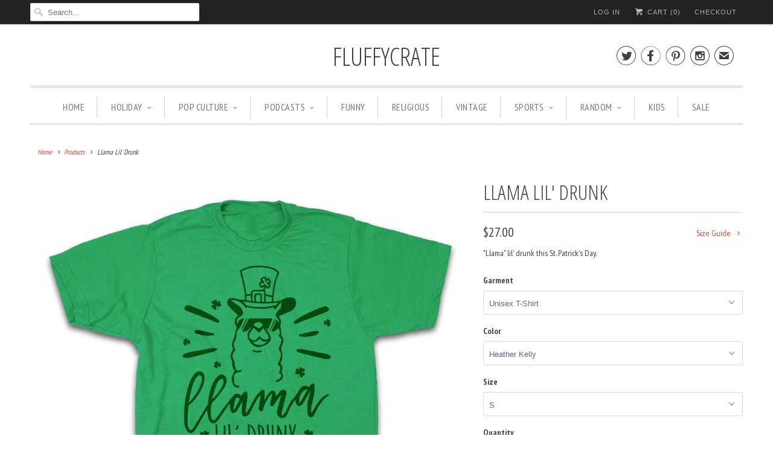

--- FILE ---
content_type: text/html; charset=utf-8
request_url: https://fluffycrate.com/products/llama-lil-drunk
body_size: 29670
content:
<!DOCTYPE html>
<!--[if lt IE 7 ]><html class="ie ie6" lang="en"> <![endif]-->
<!--[if IE 7 ]><html class="ie ie7" lang="en"> <![endif]-->
<!--[if IE 8 ]><html class="ie ie8" lang="en"> <![endif]-->
<!--[if IE 9 ]><html class="ie ie9" lang="en"> <![endif]-->
<!--[if (gte IE 10)|!(IE)]><!--><html lang="en"> <!--<![endif]-->
  <head>
    <meta charset="utf-8">
    <meta http-equiv="cleartype" content="on">
    <meta name="robots" content="index,follow">
    <meta name="google-site-verification" content="Ame3pmEJ8FYovuL7pbpPCc7Oz4dePr1WIuTuwizyyMA" />

    
    <title>Llama Lil&#39; Drunk | St. Patrick&#39;s Day Apparel | Fluffy Crate - fluffycrate</title>

    
      <meta name="description" content="Expect me to be &quot;Llama&quot; lil&#39; drunk this St. Patrick&#39;s Day, especially in Fluffy Crate&#39;s season apparel." />
    

    <!-- Custom Fonts -->
    
      <link href="//fonts.googleapis.com/css?family=.|Open+Sans+Condensed:light,normal,bold|Open+Sans+Condensed:light,normal,bold|PT+Sans+Narrow:light,normal,bold|Merriweather:light,normal,bold|PT+Sans+Narrow:light,normal,bold" rel="stylesheet" type="text/css" />
    

    

<meta name="author" content="fluffycrate">
<meta property="og:url" content="https://fluffycrate.com/products/llama-lil-drunk">
<meta property="og:site_name" content="fluffycrate">


  <meta property="og:type" content="product">
  <meta property="og:title" content="Llama Lil&#39; Drunk">
  
    <meta property="og:image" content="http://fluffycrate.com/cdn/shop/products/Llama_Green_Tee_white_background_grande.jpg?v=1548431482">
    <meta property="og:image:secure_url" content="https://fluffycrate.com/cdn/shop/products/Llama_Green_Tee_white_background_grande.jpg?v=1548431482">
    
  
    <meta property="og:image" content="http://fluffycrate.com/cdn/shop/products/Llama_Drunk_Detail_grande.jpg?v=1548431482">
    <meta property="og:image:secure_url" content="https://fluffycrate.com/cdn/shop/products/Llama_Drunk_Detail_grande.jpg?v=1548431482">
    
  
    <meta property="og:image" content="http://fluffycrate.com/cdn/shop/products/Llama_Lil_Drunk_Green_Tee_wood_background_grande.jpg?v=1548431482">
    <meta property="og:image:secure_url" content="https://fluffycrate.com/cdn/shop/products/Llama_Lil_Drunk_Green_Tee_wood_background_grande.jpg?v=1548431482">
    
  
  <meta property="og:price:amount" content="27.00">
  <meta property="og:price:currency" content="USD">


  <meta property="og:description" content="Expect me to be &quot;Llama&quot; lil&#39; drunk this St. Patrick&#39;s Day, especially in Fluffy Crate&#39;s season apparel.">






<meta name="twitter:card" content="summary_large_image">

  <meta name="twitter:title" content="Llama Lil' Drunk">
  <meta name="twitter:description" content="&quot;Llama&quot; lil&#39; drunk this St. Patrick&#39;s Day.">
  <meta name="twitter:image" content="https://fluffycrate.com/cdn/shop/products/Llama_Green_Tee_white_background_medium.jpg?v=1548431482">
  <meta name="twitter:image:width" content="240">
  <meta name="twitter:image:height" content="240">


    
    

    <!-- Mobile Specific Metas -->
    <meta name="HandheldFriendly" content="True">
    <meta name="MobileOptimized" content="320">
    <meta name="viewport" content="width=device-width,initial-scale=1">
    <meta name="theme-color" content="#ffffff">

    <!-- Stylesheets for Responsive 6.1.1 -->
    <link href="//fluffycrate.com/cdn/shop/t/7/assets/styles.scss.css?v=44969655628360190511706296220" rel="stylesheet" type="text/css" media="all" />

    <!-- Icons -->
    
      <link rel="shortcut icon" type="image/x-icon" href="//fluffycrate.com/cdn/shop/files/FLUFFY_LOGO_f06fe17f-4bb8-4f5f-9951-559fc23f9c58_small.png?v=1613507780">
    
    <link rel="canonical" href="https://fluffycrate.com/products/llama-lil-drunk" />

    

    <script src="//fluffycrate.com/cdn/shop/t/7/assets/app.js?v=50019155505663884301550173462" type="text/javascript"></script>
    <script src="https://unpkg.com/infinite-scroll@3/dist/infinite-scroll.pkgd.min.js"></script>
    <script>window.performance && window.performance.mark && window.performance.mark('shopify.content_for_header.start');</script><meta name="google-site-verification" content="xmoDO5LoWc00oDR_GP_OF0u07TE-2-1J82Y0kMUczV0">
<meta id="shopify-digital-wallet" name="shopify-digital-wallet" content="/16852975/digital_wallets/dialog">
<meta name="shopify-checkout-api-token" content="af44e2bd3db95fd6d1f00f137b9cae27">
<meta id="in-context-paypal-metadata" data-shop-id="16852975" data-venmo-supported="false" data-environment="production" data-locale="en_US" data-paypal-v4="true" data-currency="USD">
<link rel="alternate" type="application/json+oembed" href="https://fluffycrate.com/products/llama-lil-drunk.oembed">
<script async="async" src="/checkouts/internal/preloads.js?locale=en-US"></script>
<link rel="preconnect" href="https://shop.app" crossorigin="anonymous">
<script async="async" src="https://shop.app/checkouts/internal/preloads.js?locale=en-US&shop_id=16852975" crossorigin="anonymous"></script>
<script id="apple-pay-shop-capabilities" type="application/json">{"shopId":16852975,"countryCode":"US","currencyCode":"USD","merchantCapabilities":["supports3DS"],"merchantId":"gid:\/\/shopify\/Shop\/16852975","merchantName":"fluffycrate","requiredBillingContactFields":["postalAddress","email"],"requiredShippingContactFields":["postalAddress","email"],"shippingType":"shipping","supportedNetworks":["visa","masterCard","amex","discover","elo","jcb"],"total":{"type":"pending","label":"fluffycrate","amount":"1.00"},"shopifyPaymentsEnabled":true,"supportsSubscriptions":true}</script>
<script id="shopify-features" type="application/json">{"accessToken":"af44e2bd3db95fd6d1f00f137b9cae27","betas":["rich-media-storefront-analytics"],"domain":"fluffycrate.com","predictiveSearch":true,"shopId":16852975,"locale":"en"}</script>
<script>var Shopify = Shopify || {};
Shopify.shop = "fluffycrate.myshopify.com";
Shopify.locale = "en";
Shopify.currency = {"active":"USD","rate":"1.0"};
Shopify.country = "US";
Shopify.theme = {"name":"Responsive 1.2","id":196922372,"schema_name":"Responsive","schema_version":"6.1.1","theme_store_id":304,"role":"main"};
Shopify.theme.handle = "null";
Shopify.theme.style = {"id":null,"handle":null};
Shopify.cdnHost = "fluffycrate.com/cdn";
Shopify.routes = Shopify.routes || {};
Shopify.routes.root = "/";</script>
<script type="module">!function(o){(o.Shopify=o.Shopify||{}).modules=!0}(window);</script>
<script>!function(o){function n(){var o=[];function n(){o.push(Array.prototype.slice.apply(arguments))}return n.q=o,n}var t=o.Shopify=o.Shopify||{};t.loadFeatures=n(),t.autoloadFeatures=n()}(window);</script>
<script>
  window.ShopifyPay = window.ShopifyPay || {};
  window.ShopifyPay.apiHost = "shop.app\/pay";
  window.ShopifyPay.redirectState = null;
</script>
<script id="shop-js-analytics" type="application/json">{"pageType":"product"}</script>
<script defer="defer" async type="module" src="//fluffycrate.com/cdn/shopifycloud/shop-js/modules/v2/client.init-shop-cart-sync_BN7fPSNr.en.esm.js"></script>
<script defer="defer" async type="module" src="//fluffycrate.com/cdn/shopifycloud/shop-js/modules/v2/chunk.common_Cbph3Kss.esm.js"></script>
<script defer="defer" async type="module" src="//fluffycrate.com/cdn/shopifycloud/shop-js/modules/v2/chunk.modal_DKumMAJ1.esm.js"></script>
<script type="module">
  await import("//fluffycrate.com/cdn/shopifycloud/shop-js/modules/v2/client.init-shop-cart-sync_BN7fPSNr.en.esm.js");
await import("//fluffycrate.com/cdn/shopifycloud/shop-js/modules/v2/chunk.common_Cbph3Kss.esm.js");
await import("//fluffycrate.com/cdn/shopifycloud/shop-js/modules/v2/chunk.modal_DKumMAJ1.esm.js");

  window.Shopify.SignInWithShop?.initShopCartSync?.({"fedCMEnabled":true,"windoidEnabled":true});

</script>
<script>
  window.Shopify = window.Shopify || {};
  if (!window.Shopify.featureAssets) window.Shopify.featureAssets = {};
  window.Shopify.featureAssets['shop-js'] = {"shop-cart-sync":["modules/v2/client.shop-cart-sync_CJVUk8Jm.en.esm.js","modules/v2/chunk.common_Cbph3Kss.esm.js","modules/v2/chunk.modal_DKumMAJ1.esm.js"],"init-fed-cm":["modules/v2/client.init-fed-cm_7Fvt41F4.en.esm.js","modules/v2/chunk.common_Cbph3Kss.esm.js","modules/v2/chunk.modal_DKumMAJ1.esm.js"],"init-shop-email-lookup-coordinator":["modules/v2/client.init-shop-email-lookup-coordinator_Cc088_bR.en.esm.js","modules/v2/chunk.common_Cbph3Kss.esm.js","modules/v2/chunk.modal_DKumMAJ1.esm.js"],"init-windoid":["modules/v2/client.init-windoid_hPopwJRj.en.esm.js","modules/v2/chunk.common_Cbph3Kss.esm.js","modules/v2/chunk.modal_DKumMAJ1.esm.js"],"shop-button":["modules/v2/client.shop-button_B0jaPSNF.en.esm.js","modules/v2/chunk.common_Cbph3Kss.esm.js","modules/v2/chunk.modal_DKumMAJ1.esm.js"],"shop-cash-offers":["modules/v2/client.shop-cash-offers_DPIskqss.en.esm.js","modules/v2/chunk.common_Cbph3Kss.esm.js","modules/v2/chunk.modal_DKumMAJ1.esm.js"],"shop-toast-manager":["modules/v2/client.shop-toast-manager_CK7RT69O.en.esm.js","modules/v2/chunk.common_Cbph3Kss.esm.js","modules/v2/chunk.modal_DKumMAJ1.esm.js"],"init-shop-cart-sync":["modules/v2/client.init-shop-cart-sync_BN7fPSNr.en.esm.js","modules/v2/chunk.common_Cbph3Kss.esm.js","modules/v2/chunk.modal_DKumMAJ1.esm.js"],"init-customer-accounts-sign-up":["modules/v2/client.init-customer-accounts-sign-up_CfPf4CXf.en.esm.js","modules/v2/client.shop-login-button_DeIztwXF.en.esm.js","modules/v2/chunk.common_Cbph3Kss.esm.js","modules/v2/chunk.modal_DKumMAJ1.esm.js"],"pay-button":["modules/v2/client.pay-button_CgIwFSYN.en.esm.js","modules/v2/chunk.common_Cbph3Kss.esm.js","modules/v2/chunk.modal_DKumMAJ1.esm.js"],"init-customer-accounts":["modules/v2/client.init-customer-accounts_DQ3x16JI.en.esm.js","modules/v2/client.shop-login-button_DeIztwXF.en.esm.js","modules/v2/chunk.common_Cbph3Kss.esm.js","modules/v2/chunk.modal_DKumMAJ1.esm.js"],"avatar":["modules/v2/client.avatar_BTnouDA3.en.esm.js"],"init-shop-for-new-customer-accounts":["modules/v2/client.init-shop-for-new-customer-accounts_CsZy_esa.en.esm.js","modules/v2/client.shop-login-button_DeIztwXF.en.esm.js","modules/v2/chunk.common_Cbph3Kss.esm.js","modules/v2/chunk.modal_DKumMAJ1.esm.js"],"shop-follow-button":["modules/v2/client.shop-follow-button_BRMJjgGd.en.esm.js","modules/v2/chunk.common_Cbph3Kss.esm.js","modules/v2/chunk.modal_DKumMAJ1.esm.js"],"checkout-modal":["modules/v2/client.checkout-modal_B9Drz_yf.en.esm.js","modules/v2/chunk.common_Cbph3Kss.esm.js","modules/v2/chunk.modal_DKumMAJ1.esm.js"],"shop-login-button":["modules/v2/client.shop-login-button_DeIztwXF.en.esm.js","modules/v2/chunk.common_Cbph3Kss.esm.js","modules/v2/chunk.modal_DKumMAJ1.esm.js"],"lead-capture":["modules/v2/client.lead-capture_DXYzFM3R.en.esm.js","modules/v2/chunk.common_Cbph3Kss.esm.js","modules/v2/chunk.modal_DKumMAJ1.esm.js"],"shop-login":["modules/v2/client.shop-login_CA5pJqmO.en.esm.js","modules/v2/chunk.common_Cbph3Kss.esm.js","modules/v2/chunk.modal_DKumMAJ1.esm.js"],"payment-terms":["modules/v2/client.payment-terms_BxzfvcZJ.en.esm.js","modules/v2/chunk.common_Cbph3Kss.esm.js","modules/v2/chunk.modal_DKumMAJ1.esm.js"]};
</script>
<script>(function() {
  var isLoaded = false;
  function asyncLoad() {
    if (isLoaded) return;
    isLoaded = true;
    var urls = ["\/\/cdn.shopify.com\/proxy\/f24035994a0855f0bda044419c86f9f25ebdea088d4cb66a97437f125d3a8f3f\/static.cdn.printful.com\/static\/js\/external\/shopify-product-customizer.js?v=0.28\u0026shop=fluffycrate.myshopify.com\u0026sp-cache-control=cHVibGljLCBtYXgtYWdlPTkwMA","https:\/\/cdn.hextom.com\/js\/quickannouncementbar.js?shop=fluffycrate.myshopify.com"];
    for (var i = 0; i < urls.length; i++) {
      var s = document.createElement('script');
      s.type = 'text/javascript';
      s.async = true;
      s.src = urls[i];
      var x = document.getElementsByTagName('script')[0];
      x.parentNode.insertBefore(s, x);
    }
  };
  if(window.attachEvent) {
    window.attachEvent('onload', asyncLoad);
  } else {
    window.addEventListener('load', asyncLoad, false);
  }
})();</script>
<script id="__st">var __st={"a":16852975,"offset":-18000,"reqid":"518d8623-d435-4301-9a06-2029bfe05df6-1770156206","pageurl":"fluffycrate.com\/products\/llama-lil-drunk","u":"b814b459e3ea","p":"product","rtyp":"product","rid":1055118721071};</script>
<script>window.ShopifyPaypalV4VisibilityTracking = true;</script>
<script id="captcha-bootstrap">!function(){'use strict';const t='contact',e='account',n='new_comment',o=[[t,t],['blogs',n],['comments',n],[t,'customer']],c=[[e,'customer_login'],[e,'guest_login'],[e,'recover_customer_password'],[e,'create_customer']],r=t=>t.map((([t,e])=>`form[action*='/${t}']:not([data-nocaptcha='true']) input[name='form_type'][value='${e}']`)).join(','),a=t=>()=>t?[...document.querySelectorAll(t)].map((t=>t.form)):[];function s(){const t=[...o],e=r(t);return a(e)}const i='password',u='form_key',d=['recaptcha-v3-token','g-recaptcha-response','h-captcha-response',i],f=()=>{try{return window.sessionStorage}catch{return}},m='__shopify_v',_=t=>t.elements[u];function p(t,e,n=!1){try{const o=window.sessionStorage,c=JSON.parse(o.getItem(e)),{data:r}=function(t){const{data:e,action:n}=t;return t[m]||n?{data:e,action:n}:{data:t,action:n}}(c);for(const[e,n]of Object.entries(r))t.elements[e]&&(t.elements[e].value=n);n&&o.removeItem(e)}catch(o){console.error('form repopulation failed',{error:o})}}const l='form_type',E='cptcha';function T(t){t.dataset[E]=!0}const w=window,h=w.document,L='Shopify',v='ce_forms',y='captcha';let A=!1;((t,e)=>{const n=(g='f06e6c50-85a8-45c8-87d0-21a2b65856fe',I='https://cdn.shopify.com/shopifycloud/storefront-forms-hcaptcha/ce_storefront_forms_captcha_hcaptcha.v1.5.2.iife.js',D={infoText:'Protected by hCaptcha',privacyText:'Privacy',termsText:'Terms'},(t,e,n)=>{const o=w[L][v],c=o.bindForm;if(c)return c(t,g,e,D).then(n);var r;o.q.push([[t,g,e,D],n]),r=I,A||(h.body.append(Object.assign(h.createElement('script'),{id:'captcha-provider',async:!0,src:r})),A=!0)});var g,I,D;w[L]=w[L]||{},w[L][v]=w[L][v]||{},w[L][v].q=[],w[L][y]=w[L][y]||{},w[L][y].protect=function(t,e){n(t,void 0,e),T(t)},Object.freeze(w[L][y]),function(t,e,n,w,h,L){const[v,y,A,g]=function(t,e,n){const i=e?o:[],u=t?c:[],d=[...i,...u],f=r(d),m=r(i),_=r(d.filter((([t,e])=>n.includes(e))));return[a(f),a(m),a(_),s()]}(w,h,L),I=t=>{const e=t.target;return e instanceof HTMLFormElement?e:e&&e.form},D=t=>v().includes(t);t.addEventListener('submit',(t=>{const e=I(t);if(!e)return;const n=D(e)&&!e.dataset.hcaptchaBound&&!e.dataset.recaptchaBound,o=_(e),c=g().includes(e)&&(!o||!o.value);(n||c)&&t.preventDefault(),c&&!n&&(function(t){try{if(!f())return;!function(t){const e=f();if(!e)return;const n=_(t);if(!n)return;const o=n.value;o&&e.removeItem(o)}(t);const e=Array.from(Array(32),(()=>Math.random().toString(36)[2])).join('');!function(t,e){_(t)||t.append(Object.assign(document.createElement('input'),{type:'hidden',name:u})),t.elements[u].value=e}(t,e),function(t,e){const n=f();if(!n)return;const o=[...t.querySelectorAll(`input[type='${i}']`)].map((({name:t})=>t)),c=[...d,...o],r={};for(const[a,s]of new FormData(t).entries())c.includes(a)||(r[a]=s);n.setItem(e,JSON.stringify({[m]:1,action:t.action,data:r}))}(t,e)}catch(e){console.error('failed to persist form',e)}}(e),e.submit())}));const S=(t,e)=>{t&&!t.dataset[E]&&(n(t,e.some((e=>e===t))),T(t))};for(const o of['focusin','change'])t.addEventListener(o,(t=>{const e=I(t);D(e)&&S(e,y())}));const B=e.get('form_key'),M=e.get(l),P=B&&M;t.addEventListener('DOMContentLoaded',(()=>{const t=y();if(P)for(const e of t)e.elements[l].value===M&&p(e,B);[...new Set([...A(),...v().filter((t=>'true'===t.dataset.shopifyCaptcha))])].forEach((e=>S(e,t)))}))}(h,new URLSearchParams(w.location.search),n,t,e,['guest_login'])})(!0,!0)}();</script>
<script integrity="sha256-4kQ18oKyAcykRKYeNunJcIwy7WH5gtpwJnB7kiuLZ1E=" data-source-attribution="shopify.loadfeatures" defer="defer" src="//fluffycrate.com/cdn/shopifycloud/storefront/assets/storefront/load_feature-a0a9edcb.js" crossorigin="anonymous"></script>
<script crossorigin="anonymous" defer="defer" src="//fluffycrate.com/cdn/shopifycloud/storefront/assets/shopify_pay/storefront-65b4c6d7.js?v=20250812"></script>
<script data-source-attribution="shopify.dynamic_checkout.dynamic.init">var Shopify=Shopify||{};Shopify.PaymentButton=Shopify.PaymentButton||{isStorefrontPortableWallets:!0,init:function(){window.Shopify.PaymentButton.init=function(){};var t=document.createElement("script");t.src="https://fluffycrate.com/cdn/shopifycloud/portable-wallets/latest/portable-wallets.en.js",t.type="module",document.head.appendChild(t)}};
</script>
<script data-source-attribution="shopify.dynamic_checkout.buyer_consent">
  function portableWalletsHideBuyerConsent(e){var t=document.getElementById("shopify-buyer-consent"),n=document.getElementById("shopify-subscription-policy-button");t&&n&&(t.classList.add("hidden"),t.setAttribute("aria-hidden","true"),n.removeEventListener("click",e))}function portableWalletsShowBuyerConsent(e){var t=document.getElementById("shopify-buyer-consent"),n=document.getElementById("shopify-subscription-policy-button");t&&n&&(t.classList.remove("hidden"),t.removeAttribute("aria-hidden"),n.addEventListener("click",e))}window.Shopify?.PaymentButton&&(window.Shopify.PaymentButton.hideBuyerConsent=portableWalletsHideBuyerConsent,window.Shopify.PaymentButton.showBuyerConsent=portableWalletsShowBuyerConsent);
</script>
<script data-source-attribution="shopify.dynamic_checkout.cart.bootstrap">document.addEventListener("DOMContentLoaded",(function(){function t(){return document.querySelector("shopify-accelerated-checkout-cart, shopify-accelerated-checkout")}if(t())Shopify.PaymentButton.init();else{new MutationObserver((function(e,n){t()&&(Shopify.PaymentButton.init(),n.disconnect())})).observe(document.body,{childList:!0,subtree:!0})}}));
</script>
<link id="shopify-accelerated-checkout-styles" rel="stylesheet" media="screen" href="https://fluffycrate.com/cdn/shopifycloud/portable-wallets/latest/accelerated-checkout-backwards-compat.css" crossorigin="anonymous">
<style id="shopify-accelerated-checkout-cart">
        #shopify-buyer-consent {
  margin-top: 1em;
  display: inline-block;
  width: 100%;
}

#shopify-buyer-consent.hidden {
  display: none;
}

#shopify-subscription-policy-button {
  background: none;
  border: none;
  padding: 0;
  text-decoration: underline;
  font-size: inherit;
  cursor: pointer;
}

#shopify-subscription-policy-button::before {
  box-shadow: none;
}

      </style>

<script>window.performance && window.performance.mark && window.performance.mark('shopify.content_for_header.end');</script>

<script>window.BOLD = window.BOLD || {};
    window.BOLD.common = window.BOLD.common || {};
    window.BOLD.common.Shopify = window.BOLD.common.Shopify || {};
    window.BOLD.common.Shopify.shop = {
      domain: 'fluffycrate.com',
      permanent_domain: 'fluffycrate.myshopify.com',
      url: 'https://fluffycrate.com',
      secure_url: 'https://fluffycrate.com',
      money_format: "${{amount}}",
      currency: "USD"
    };
    window.BOLD.common.Shopify.customer = {
      id: null,
      tags: null,
    };
    window.BOLD.common.Shopify.cart = {"note":null,"attributes":{},"original_total_price":0,"total_price":0,"total_discount":0,"total_weight":0.0,"item_count":0,"items":[],"requires_shipping":false,"currency":"USD","items_subtotal_price":0,"cart_level_discount_applications":[],"checkout_charge_amount":0};
    window.BOLD.common.template = 'product';window.BOLD.common.Shopify.formatMoney = function(money, format) {
        function n(t, e) {
            return "undefined" == typeof t ? e : t
        }
        function r(t, e, r, i) {
            if (e = n(e, 2),
                r = n(r, ","),
                i = n(i, "."),
            isNaN(t) || null == t)
                return 0;
            t = (t / 100).toFixed(e);
            var o = t.split(".")
                , a = o[0].replace(/(\d)(?=(\d\d\d)+(?!\d))/g, "$1" + r)
                , s = o[1] ? i + o[1] : "";
            return a + s
        }
        "string" == typeof money && (money = money.replace(".", ""));
        var i = ""
            , o = /\{\{\s*(\w+)\s*\}\}/
            , a = format || window.BOLD.common.Shopify.shop.money_format || window.Shopify.money_format || "$ {{ amount }}";
        switch (a.match(o)[1]) {
            case "amount":
                i = r(money, 2, ",", ".");
                break;
            case "amount_no_decimals":
                i = r(money, 0, ",", ".");
                break;
            case "amount_with_comma_separator":
                i = r(money, 2, ".", ",");
                break;
            case "amount_no_decimals_with_comma_separator":
                i = r(money, 0, ".", ",");
                break;
            case "amount_with_space_separator":
                i = r(money, 2, " ", ",");
                break;
            case "amount_no_decimals_with_space_separator":
                i = r(money, 0, " ", ",");
                break;
            case "amount_with_apostrophe_separator":
                i = r(money, 2, "'", ".");
                break;
        }
        return a.replace(o, i);
    };
    window.BOLD.common.Shopify.saveProduct = function (handle, product) {
      if (typeof handle === 'string' && typeof window.BOLD.common.Shopify.products[handle] === 'undefined') {
        if (typeof product === 'number') {
          window.BOLD.common.Shopify.handles[product] = handle;
          product = { id: product };
        }
        window.BOLD.common.Shopify.products[handle] = product;
      }
    };
    window.BOLD.common.Shopify.saveVariant = function (variant_id, variant) {
      if (typeof variant_id === 'number' && typeof window.BOLD.common.Shopify.variants[variant_id] === 'undefined') {
        window.BOLD.common.Shopify.variants[variant_id] = variant;
      }
    };window.BOLD.common.Shopify.products = window.BOLD.common.Shopify.products || {};
    window.BOLD.common.Shopify.variants = window.BOLD.common.Shopify.variants || {};
    window.BOLD.common.Shopify.handles = window.BOLD.common.Shopify.handles || {};window.BOLD.common.Shopify.handle = "llama-lil-drunk"
window.BOLD.common.Shopify.saveProduct("llama-lil-drunk", 1055118721071);window.BOLD.common.Shopify.saveVariant(11521211858991, { product_id: 1055118721071, product_handle: "llama-lil-drunk", price: 2700, group_id: '', csp_metafield: {}});window.BOLD.common.Shopify.saveVariant(11521211891759, { product_id: 1055118721071, product_handle: "llama-lil-drunk", price: 2700, group_id: '', csp_metafield: {}});window.BOLD.common.Shopify.saveVariant(11521211924527, { product_id: 1055118721071, product_handle: "llama-lil-drunk", price: 2700, group_id: '', csp_metafield: {}});window.BOLD.common.Shopify.saveVariant(11521211957295, { product_id: 1055118721071, product_handle: "llama-lil-drunk", price: 2700, group_id: '', csp_metafield: {}});window.BOLD.common.Shopify.saveVariant(11521211990063, { product_id: 1055118721071, product_handle: "llama-lil-drunk", price: 2900, group_id: '', csp_metafield: {}});window.BOLD.common.Shopify.saveVariant(11521212022831, { product_id: 1055118721071, product_handle: "llama-lil-drunk", price: 3000, group_id: '', csp_metafield: {}});window.BOLD.apps_installed = {"Product Options":2} || {};window.BOLD.common.Shopify.metafields = window.BOLD.common.Shopify.metafields || {};window.BOLD.common.Shopify.metafields["bold_rp"] = {};window.BOLD.common.Shopify.metafields["bold_csp_defaults"] = {};window.BOLD.common.cacheParams = window.BOLD.common.cacheParams || {};
    window.BOLD.common.cacheParams.options = 1667987228;
</script>

<script>
    window.BOLD.common.cacheParams.options = 1738144085;
</script>
<link href="//fluffycrate.com/cdn/shop/t/7/assets/bold-options.css?v=123160307633435409531536111638" rel="stylesheet" type="text/css" media="all" />
<script defer src="https://options.shopapps.site/js/options.js"></script><script>
          var currentScript = document.currentScript || document.scripts[document.scripts.length - 1];
          var boldVariantIds =[11521211858991,11521211891759,11521211924527,11521211957295,11521211990063,11521212022831];
          var boldProductHandle ="llama-lil-drunk";
          var BOLD = BOLD || {};
          BOLD.products = BOLD.products || {};
          BOLD.variant_lookup = BOLD.variant_lookup || {};
          if (window.BOLD && !BOLD.common) {
              BOLD.common = BOLD.common || {};
              BOLD.common.Shopify = BOLD.common.Shopify || {};
              window.BOLD.common.Shopify.products = window.BOLD.common.Shopify.products || {};
              window.BOLD.common.Shopify.variants = window.BOLD.common.Shopify.variants || {};
              window.BOLD.common.Shopify.handles = window.BOLD.common.Shopify.handles || {};
              window.BOLD.common.Shopify.saveProduct = function (handle, product) {
                  if (typeof handle === 'string' && typeof window.BOLD.common.Shopify.products[handle] === 'undefined') {
                      if (typeof product === 'number') {
                          window.BOLD.common.Shopify.handles[product] = handle;
                          product = { id: product };
                      }
                      window.BOLD.common.Shopify.products[handle] = product;
                  }
              };
              window.BOLD.common.Shopify.saveVariant = function (variant_id, variant) {
                  if (typeof variant_id === 'number' && typeof window.BOLD.common.Shopify.variants[variant_id] === 'undefined') {
                      window.BOLD.common.Shopify.variants[variant_id] = variant;
                  }
              };
          }

          for (var boldIndex = 0; boldIndex < boldVariantIds.length; boldIndex = boldIndex + 1) {
            BOLD.variant_lookup[boldVariantIds[boldIndex]] = boldProductHandle;
          }

          BOLD.products[boldProductHandle] ={
    "id":1055118721071,
    "title":"Llama Lil' Drunk","handle":"llama-lil-drunk",
    "description":"\u003cp\u003e\"Llama\" lil' drunk this St. Patrick's Day.\u003c\/p\u003e",
    "published_at":"2019-01-21T13:27:56",
    "created_at":"2019-01-21T11:17:00",
    "vendor":"Fluffy Crate",
    "type":"Shirts",
    "tags":["Animals","Clothing","Funny","Llama","Shirt","St. Paddy's","St. Paddy's Day","St. Patrick's Day","St.Patrick","Unisex","unisex t-shirt"],
    "price":2700,
    "price_min":2700,
    "price_max":3000,
    "price_varies":null,
    "compare_at_price":null,
    "compare_at_price_min":0,
    "compare_at_price_max":0,
    "compare_at_price_varies":null,
    "all_variant_ids":[11521211858991,11521211891759,11521211924527,11521211957295,11521211990063,11521212022831],
    "variants":[{"id":11521211858991,"title":"Unisex T-Shirt \/ Heather Kelly \/ S","option1":"Unisex T-Shirt","option2":"Heather Kelly","option3":"S","sku":"DTG-FC4210-VAR1-ECD","requires_shipping":true,"taxable":true,"featured_image":null,"available":true,"name":"Llama Lil' Drunk - Unisex T-Shirt \/ Heather Kelly \/ S","public_title":"Unisex T-Shirt \/ Heather Kelly \/ S","options":["Unisex T-Shirt","Heather Kelly","S"],"price":2700,"weight":119,"compare_at_price":null,"inventory_quantity":20,"inventory_management":"shopify","inventory_policy":"continue","barcode":null,"requires_selling_plan":false,"selling_plan_allocations":[]},{"id":11521211891759,"title":"Unisex T-Shirt \/ Heather Kelly \/ M","option1":"Unisex T-Shirt","option2":"Heather Kelly","option3":"M","sku":"DTG-FC4210-VAR2-ECD","requires_shipping":true,"taxable":true,"featured_image":null,"available":true,"name":"Llama Lil' Drunk - Unisex T-Shirt \/ Heather Kelly \/ M","public_title":"Unisex T-Shirt \/ Heather Kelly \/ M","options":["Unisex T-Shirt","Heather Kelly","M"],"price":2700,"weight":119,"compare_at_price":null,"inventory_quantity":20,"inventory_management":"shopify","inventory_policy":"continue","barcode":null,"requires_selling_plan":false,"selling_plan_allocations":[]},{"id":11521211924527,"title":"Unisex T-Shirt \/ Heather Kelly \/ L","option1":"Unisex T-Shirt","option2":"Heather Kelly","option3":"L","sku":"DTG-FC4210-VAR3-ECD","requires_shipping":true,"taxable":true,"featured_image":null,"available":true,"name":"Llama Lil' Drunk - Unisex T-Shirt \/ Heather Kelly \/ L","public_title":"Unisex T-Shirt \/ Heather Kelly \/ L","options":["Unisex T-Shirt","Heather Kelly","L"],"price":2700,"weight":119,"compare_at_price":null,"inventory_quantity":20,"inventory_management":"shopify","inventory_policy":"continue","barcode":null,"requires_selling_plan":false,"selling_plan_allocations":[]},{"id":11521211957295,"title":"Unisex T-Shirt \/ Heather Kelly \/ XL","option1":"Unisex T-Shirt","option2":"Heather Kelly","option3":"XL","sku":"DTG-FC4210-VAR4-ECD","requires_shipping":true,"taxable":true,"featured_image":null,"available":true,"name":"Llama Lil' Drunk - Unisex T-Shirt \/ Heather Kelly \/ XL","public_title":"Unisex T-Shirt \/ Heather Kelly \/ XL","options":["Unisex T-Shirt","Heather Kelly","XL"],"price":2700,"weight":119,"compare_at_price":null,"inventory_quantity":20,"inventory_management":"shopify","inventory_policy":"continue","barcode":null,"requires_selling_plan":false,"selling_plan_allocations":[]},{"id":11521211990063,"title":"Unisex T-Shirt \/ Heather Kelly \/ 2X","option1":"Unisex T-Shirt","option2":"Heather Kelly","option3":"2X","sku":"DTG-FC4210-VAR5-ECD","requires_shipping":true,"taxable":true,"featured_image":null,"available":true,"name":"Llama Lil' Drunk - Unisex T-Shirt \/ Heather Kelly \/ 2X","public_title":"Unisex T-Shirt \/ Heather Kelly \/ 2X","options":["Unisex T-Shirt","Heather Kelly","2X"],"price":2900,"weight":119,"compare_at_price":null,"inventory_quantity":20,"inventory_management":"shopify","inventory_policy":"continue","barcode":null,"requires_selling_plan":false,"selling_plan_allocations":[]},{"id":11521212022831,"title":"Unisex T-Shirt \/ Heather Kelly \/ 3X","option1":"Unisex T-Shirt","option2":"Heather Kelly","option3":"3X","sku":"DTG-FC4210-VAR6-ECD","requires_shipping":true,"taxable":true,"featured_image":null,"available":true,"name":"Llama Lil' Drunk - Unisex T-Shirt \/ Heather Kelly \/ 3X","public_title":"Unisex T-Shirt \/ Heather Kelly \/ 3X","options":["Unisex T-Shirt","Heather Kelly","3X"],"price":3000,"weight":119,"compare_at_price":null,"inventory_quantity":20,"inventory_management":"shopify","inventory_policy":"continue","barcode":null,"requires_selling_plan":false,"selling_plan_allocations":[]}],
    "available":null,"images":["\/\/fluffycrate.com\/cdn\/shop\/products\/Llama_Green_Tee_white_background.jpg?v=1548431482","\/\/fluffycrate.com\/cdn\/shop\/products\/Llama_Drunk_Detail.jpg?v=1548431482","\/\/fluffycrate.com\/cdn\/shop\/products\/Llama_Lil_Drunk_Green_Tee_wood_background.jpg?v=1548431482"],"featured_image":"\/\/fluffycrate.com\/cdn\/shop\/products\/Llama_Green_Tee_white_background.jpg?v=1548431482",
    "options":["Garment","Color","Size"],
    "url":"\/products\/llama-lil-drunk"};var boldCSPMetafields = {};
          var boldTempProduct ={"id":1055118721071,"title":"Llama Lil' Drunk","handle":"llama-lil-drunk","description":"\u003cp\u003e\"Llama\" lil' drunk this St. Patrick's Day.\u003c\/p\u003e","published_at":"2019-01-21T13:27:56-05:00","created_at":"2019-01-21T11:17:00-05:00","vendor":"Fluffy Crate","type":"Shirts","tags":["Animals","Clothing","Funny","Llama","Shirt","St. Paddy's","St. Paddy's Day","St. Patrick's Day","St.Patrick","Unisex","unisex t-shirt"],"price":2700,"price_min":2700,"price_max":3000,"available":true,"price_varies":true,"compare_at_price":null,"compare_at_price_min":0,"compare_at_price_max":0,"compare_at_price_varies":false,"variants":[{"id":11521211858991,"title":"Unisex T-Shirt \/ Heather Kelly \/ S","option1":"Unisex T-Shirt","option2":"Heather Kelly","option3":"S","sku":"DTG-FC4210-VAR1-ECD","requires_shipping":true,"taxable":true,"featured_image":null,"available":true,"name":"Llama Lil' Drunk - Unisex T-Shirt \/ Heather Kelly \/ S","public_title":"Unisex T-Shirt \/ Heather Kelly \/ S","options":["Unisex T-Shirt","Heather Kelly","S"],"price":2700,"weight":119,"compare_at_price":null,"inventory_quantity":20,"inventory_management":"shopify","inventory_policy":"continue","barcode":null,"requires_selling_plan":false,"selling_plan_allocations":[]},{"id":11521211891759,"title":"Unisex T-Shirt \/ Heather Kelly \/ M","option1":"Unisex T-Shirt","option2":"Heather Kelly","option3":"M","sku":"DTG-FC4210-VAR2-ECD","requires_shipping":true,"taxable":true,"featured_image":null,"available":true,"name":"Llama Lil' Drunk - Unisex T-Shirt \/ Heather Kelly \/ M","public_title":"Unisex T-Shirt \/ Heather Kelly \/ M","options":["Unisex T-Shirt","Heather Kelly","M"],"price":2700,"weight":119,"compare_at_price":null,"inventory_quantity":20,"inventory_management":"shopify","inventory_policy":"continue","barcode":null,"requires_selling_plan":false,"selling_plan_allocations":[]},{"id":11521211924527,"title":"Unisex T-Shirt \/ Heather Kelly \/ L","option1":"Unisex T-Shirt","option2":"Heather Kelly","option3":"L","sku":"DTG-FC4210-VAR3-ECD","requires_shipping":true,"taxable":true,"featured_image":null,"available":true,"name":"Llama Lil' Drunk - Unisex T-Shirt \/ Heather Kelly \/ L","public_title":"Unisex T-Shirt \/ Heather Kelly \/ L","options":["Unisex T-Shirt","Heather Kelly","L"],"price":2700,"weight":119,"compare_at_price":null,"inventory_quantity":20,"inventory_management":"shopify","inventory_policy":"continue","barcode":null,"requires_selling_plan":false,"selling_plan_allocations":[]},{"id":11521211957295,"title":"Unisex T-Shirt \/ Heather Kelly \/ XL","option1":"Unisex T-Shirt","option2":"Heather Kelly","option3":"XL","sku":"DTG-FC4210-VAR4-ECD","requires_shipping":true,"taxable":true,"featured_image":null,"available":true,"name":"Llama Lil' Drunk - Unisex T-Shirt \/ Heather Kelly \/ XL","public_title":"Unisex T-Shirt \/ Heather Kelly \/ XL","options":["Unisex T-Shirt","Heather Kelly","XL"],"price":2700,"weight":119,"compare_at_price":null,"inventory_quantity":20,"inventory_management":"shopify","inventory_policy":"continue","barcode":null,"requires_selling_plan":false,"selling_plan_allocations":[]},{"id":11521211990063,"title":"Unisex T-Shirt \/ Heather Kelly \/ 2X","option1":"Unisex T-Shirt","option2":"Heather Kelly","option3":"2X","sku":"DTG-FC4210-VAR5-ECD","requires_shipping":true,"taxable":true,"featured_image":null,"available":true,"name":"Llama Lil' Drunk - Unisex T-Shirt \/ Heather Kelly \/ 2X","public_title":"Unisex T-Shirt \/ Heather Kelly \/ 2X","options":["Unisex T-Shirt","Heather Kelly","2X"],"price":2900,"weight":119,"compare_at_price":null,"inventory_quantity":20,"inventory_management":"shopify","inventory_policy":"continue","barcode":null,"requires_selling_plan":false,"selling_plan_allocations":[]},{"id":11521212022831,"title":"Unisex T-Shirt \/ Heather Kelly \/ 3X","option1":"Unisex T-Shirt","option2":"Heather Kelly","option3":"3X","sku":"DTG-FC4210-VAR6-ECD","requires_shipping":true,"taxable":true,"featured_image":null,"available":true,"name":"Llama Lil' Drunk - Unisex T-Shirt \/ Heather Kelly \/ 3X","public_title":"Unisex T-Shirt \/ Heather Kelly \/ 3X","options":["Unisex T-Shirt","Heather Kelly","3X"],"price":3000,"weight":119,"compare_at_price":null,"inventory_quantity":20,"inventory_management":"shopify","inventory_policy":"continue","barcode":null,"requires_selling_plan":false,"selling_plan_allocations":[]}],"images":["\/\/fluffycrate.com\/cdn\/shop\/products\/Llama_Green_Tee_white_background.jpg?v=1548431482","\/\/fluffycrate.com\/cdn\/shop\/products\/Llama_Drunk_Detail.jpg?v=1548431482","\/\/fluffycrate.com\/cdn\/shop\/products\/Llama_Lil_Drunk_Green_Tee_wood_background.jpg?v=1548431482"],"featured_image":"\/\/fluffycrate.com\/cdn\/shop\/products\/Llama_Green_Tee_white_background.jpg?v=1548431482","options":["Garment","Color","Size"],"media":[{"alt":null,"id":1615798403119,"position":1,"preview_image":{"aspect_ratio":1.0,"height":2592,"width":2592,"src":"\/\/fluffycrate.com\/cdn\/shop\/products\/Llama_Green_Tee_white_background.jpg?v=1548431482"},"aspect_ratio":1.0,"height":2592,"media_type":"image","src":"\/\/fluffycrate.com\/cdn\/shop\/products\/Llama_Green_Tee_white_background.jpg?v=1548431482","width":2592},{"alt":null,"id":1612969771055,"position":2,"preview_image":{"aspect_ratio":1.0,"height":2592,"width":2592,"src":"\/\/fluffycrate.com\/cdn\/shop\/products\/Llama_Drunk_Detail.jpg?v=1548431482"},"aspect_ratio":1.0,"height":2592,"media_type":"image","src":"\/\/fluffycrate.com\/cdn\/shop\/products\/Llama_Drunk_Detail.jpg?v=1548431482","width":2592},{"alt":null,"id":1612969574447,"position":3,"preview_image":{"aspect_ratio":1.0,"height":2592,"width":2592,"src":"\/\/fluffycrate.com\/cdn\/shop\/products\/Llama_Lil_Drunk_Green_Tee_wood_background.jpg?v=1548431482"},"aspect_ratio":1.0,"height":2592,"media_type":"image","src":"\/\/fluffycrate.com\/cdn\/shop\/products\/Llama_Lil_Drunk_Green_Tee_wood_background.jpg?v=1548431482","width":2592}],"requires_selling_plan":false,"selling_plan_groups":[],"content":"\u003cp\u003e\"Llama\" lil' drunk this St. Patrick's Day.\u003c\/p\u003e"};
          var bold_rp =[{},{},{},{},{},{}];
          if(boldTempProduct){
            window.BOLD.common.Shopify.saveProduct(boldTempProduct.handle, boldTempProduct.id);
            for (var boldIndex = 0; boldTempProduct && boldIndex < boldTempProduct.variants.length; boldIndex = boldIndex + 1){
              var rp_group_id = bold_rp[boldIndex].rp_group_id ? '' + bold_rp[boldIndex].rp_group_id : '';
              window.BOLD.common.Shopify.saveVariant(
                  boldTempProduct.variants[boldIndex].id,
                  {
                    product_id: boldTempProduct.id,
                    product_handle: boldTempProduct.handle,
                    price: boldTempProduct.variants[boldIndex].price,
                    group_id: rp_group_id,
                    csp_metafield: boldCSPMetafields[boldTempProduct.variants[boldIndex].id]
                  }
              );
            }
          }

          currentScript.parentNode.removeChild(currentScript);
        </script><link href="https://monorail-edge.shopifysvc.com" rel="dns-prefetch">
<script>(function(){if ("sendBeacon" in navigator && "performance" in window) {try {var session_token_from_headers = performance.getEntriesByType('navigation')[0].serverTiming.find(x => x.name == '_s').description;} catch {var session_token_from_headers = undefined;}var session_cookie_matches = document.cookie.match(/_shopify_s=([^;]*)/);var session_token_from_cookie = session_cookie_matches && session_cookie_matches.length === 2 ? session_cookie_matches[1] : "";var session_token = session_token_from_headers || session_token_from_cookie || "";function handle_abandonment_event(e) {var entries = performance.getEntries().filter(function(entry) {return /monorail-edge.shopifysvc.com/.test(entry.name);});if (!window.abandonment_tracked && entries.length === 0) {window.abandonment_tracked = true;var currentMs = Date.now();var navigation_start = performance.timing.navigationStart;var payload = {shop_id: 16852975,url: window.location.href,navigation_start,duration: currentMs - navigation_start,session_token,page_type: "product"};window.navigator.sendBeacon("https://monorail-edge.shopifysvc.com/v1/produce", JSON.stringify({schema_id: "online_store_buyer_site_abandonment/1.1",payload: payload,metadata: {event_created_at_ms: currentMs,event_sent_at_ms: currentMs}}));}}window.addEventListener('pagehide', handle_abandonment_event);}}());</script>
<script id="web-pixels-manager-setup">(function e(e,d,r,n,o){if(void 0===o&&(o={}),!Boolean(null===(a=null===(i=window.Shopify)||void 0===i?void 0:i.analytics)||void 0===a?void 0:a.replayQueue)){var i,a;window.Shopify=window.Shopify||{};var t=window.Shopify;t.analytics=t.analytics||{};var s=t.analytics;s.replayQueue=[],s.publish=function(e,d,r){return s.replayQueue.push([e,d,r]),!0};try{self.performance.mark("wpm:start")}catch(e){}var l=function(){var e={modern:/Edge?\/(1{2}[4-9]|1[2-9]\d|[2-9]\d{2}|\d{4,})\.\d+(\.\d+|)|Firefox\/(1{2}[4-9]|1[2-9]\d|[2-9]\d{2}|\d{4,})\.\d+(\.\d+|)|Chrom(ium|e)\/(9{2}|\d{3,})\.\d+(\.\d+|)|(Maci|X1{2}).+ Version\/(15\.\d+|(1[6-9]|[2-9]\d|\d{3,})\.\d+)([,.]\d+|)( \(\w+\)|)( Mobile\/\w+|) Safari\/|Chrome.+OPR\/(9{2}|\d{3,})\.\d+\.\d+|(CPU[ +]OS|iPhone[ +]OS|CPU[ +]iPhone|CPU IPhone OS|CPU iPad OS)[ +]+(15[._]\d+|(1[6-9]|[2-9]\d|\d{3,})[._]\d+)([._]\d+|)|Android:?[ /-](13[3-9]|1[4-9]\d|[2-9]\d{2}|\d{4,})(\.\d+|)(\.\d+|)|Android.+Firefox\/(13[5-9]|1[4-9]\d|[2-9]\d{2}|\d{4,})\.\d+(\.\d+|)|Android.+Chrom(ium|e)\/(13[3-9]|1[4-9]\d|[2-9]\d{2}|\d{4,})\.\d+(\.\d+|)|SamsungBrowser\/([2-9]\d|\d{3,})\.\d+/,legacy:/Edge?\/(1[6-9]|[2-9]\d|\d{3,})\.\d+(\.\d+|)|Firefox\/(5[4-9]|[6-9]\d|\d{3,})\.\d+(\.\d+|)|Chrom(ium|e)\/(5[1-9]|[6-9]\d|\d{3,})\.\d+(\.\d+|)([\d.]+$|.*Safari\/(?![\d.]+ Edge\/[\d.]+$))|(Maci|X1{2}).+ Version\/(10\.\d+|(1[1-9]|[2-9]\d|\d{3,})\.\d+)([,.]\d+|)( \(\w+\)|)( Mobile\/\w+|) Safari\/|Chrome.+OPR\/(3[89]|[4-9]\d|\d{3,})\.\d+\.\d+|(CPU[ +]OS|iPhone[ +]OS|CPU[ +]iPhone|CPU IPhone OS|CPU iPad OS)[ +]+(10[._]\d+|(1[1-9]|[2-9]\d|\d{3,})[._]\d+)([._]\d+|)|Android:?[ /-](13[3-9]|1[4-9]\d|[2-9]\d{2}|\d{4,})(\.\d+|)(\.\d+|)|Mobile Safari.+OPR\/([89]\d|\d{3,})\.\d+\.\d+|Android.+Firefox\/(13[5-9]|1[4-9]\d|[2-9]\d{2}|\d{4,})\.\d+(\.\d+|)|Android.+Chrom(ium|e)\/(13[3-9]|1[4-9]\d|[2-9]\d{2}|\d{4,})\.\d+(\.\d+|)|Android.+(UC? ?Browser|UCWEB|U3)[ /]?(15\.([5-9]|\d{2,})|(1[6-9]|[2-9]\d|\d{3,})\.\d+)\.\d+|SamsungBrowser\/(5\.\d+|([6-9]|\d{2,})\.\d+)|Android.+MQ{2}Browser\/(14(\.(9|\d{2,})|)|(1[5-9]|[2-9]\d|\d{3,})(\.\d+|))(\.\d+|)|K[Aa][Ii]OS\/(3\.\d+|([4-9]|\d{2,})\.\d+)(\.\d+|)/},d=e.modern,r=e.legacy,n=navigator.userAgent;return n.match(d)?"modern":n.match(r)?"legacy":"unknown"}(),u="modern"===l?"modern":"legacy",c=(null!=n?n:{modern:"",legacy:""})[u],f=function(e){return[e.baseUrl,"/wpm","/b",e.hashVersion,"modern"===e.buildTarget?"m":"l",".js"].join("")}({baseUrl:d,hashVersion:r,buildTarget:u}),m=function(e){var d=e.version,r=e.bundleTarget,n=e.surface,o=e.pageUrl,i=e.monorailEndpoint;return{emit:function(e){var a=e.status,t=e.errorMsg,s=(new Date).getTime(),l=JSON.stringify({metadata:{event_sent_at_ms:s},events:[{schema_id:"web_pixels_manager_load/3.1",payload:{version:d,bundle_target:r,page_url:o,status:a,surface:n,error_msg:t},metadata:{event_created_at_ms:s}}]});if(!i)return console&&console.warn&&console.warn("[Web Pixels Manager] No Monorail endpoint provided, skipping logging."),!1;try{return self.navigator.sendBeacon.bind(self.navigator)(i,l)}catch(e){}var u=new XMLHttpRequest;try{return u.open("POST",i,!0),u.setRequestHeader("Content-Type","text/plain"),u.send(l),!0}catch(e){return console&&console.warn&&console.warn("[Web Pixels Manager] Got an unhandled error while logging to Monorail."),!1}}}}({version:r,bundleTarget:l,surface:e.surface,pageUrl:self.location.href,monorailEndpoint:e.monorailEndpoint});try{o.browserTarget=l,function(e){var d=e.src,r=e.async,n=void 0===r||r,o=e.onload,i=e.onerror,a=e.sri,t=e.scriptDataAttributes,s=void 0===t?{}:t,l=document.createElement("script"),u=document.querySelector("head"),c=document.querySelector("body");if(l.async=n,l.src=d,a&&(l.integrity=a,l.crossOrigin="anonymous"),s)for(var f in s)if(Object.prototype.hasOwnProperty.call(s,f))try{l.dataset[f]=s[f]}catch(e){}if(o&&l.addEventListener("load",o),i&&l.addEventListener("error",i),u)u.appendChild(l);else{if(!c)throw new Error("Did not find a head or body element to append the script");c.appendChild(l)}}({src:f,async:!0,onload:function(){if(!function(){var e,d;return Boolean(null===(d=null===(e=window.Shopify)||void 0===e?void 0:e.analytics)||void 0===d?void 0:d.initialized)}()){var d=window.webPixelsManager.init(e)||void 0;if(d){var r=window.Shopify.analytics;r.replayQueue.forEach((function(e){var r=e[0],n=e[1],o=e[2];d.publishCustomEvent(r,n,o)})),r.replayQueue=[],r.publish=d.publishCustomEvent,r.visitor=d.visitor,r.initialized=!0}}},onerror:function(){return m.emit({status:"failed",errorMsg:"".concat(f," has failed to load")})},sri:function(e){var d=/^sha384-[A-Za-z0-9+/=]+$/;return"string"==typeof e&&d.test(e)}(c)?c:"",scriptDataAttributes:o}),m.emit({status:"loading"})}catch(e){m.emit({status:"failed",errorMsg:(null==e?void 0:e.message)||"Unknown error"})}}})({shopId: 16852975,storefrontBaseUrl: "https://fluffycrate.com",extensionsBaseUrl: "https://extensions.shopifycdn.com/cdn/shopifycloud/web-pixels-manager",monorailEndpoint: "https://monorail-edge.shopifysvc.com/unstable/produce_batch",surface: "storefront-renderer",enabledBetaFlags: ["2dca8a86"],webPixelsConfigList: [{"id":"1383596247","configuration":"{\"storeIdentity\":\"fluffycrate.myshopify.com\",\"baseURL\":\"https:\\\/\\\/api.printful.com\\\/shopify-pixels\"}","eventPayloadVersion":"v1","runtimeContext":"STRICT","scriptVersion":"74f275712857ab41bea9d998dcb2f9da","type":"APP","apiClientId":156624,"privacyPurposes":["ANALYTICS","MARKETING","SALE_OF_DATA"],"dataSharingAdjustments":{"protectedCustomerApprovalScopes":["read_customer_address","read_customer_email","read_customer_name","read_customer_personal_data","read_customer_phone"]}},{"id":"545980631","configuration":"{\"config\":\"{\\\"pixel_id\\\":\\\"GT-MR8KP5X\\\",\\\"target_country\\\":\\\"US\\\",\\\"gtag_events\\\":[{\\\"type\\\":\\\"purchase\\\",\\\"action_label\\\":\\\"MC-Y5N9N3F6LK\\\"},{\\\"type\\\":\\\"page_view\\\",\\\"action_label\\\":\\\"MC-Y5N9N3F6LK\\\"},{\\\"type\\\":\\\"view_item\\\",\\\"action_label\\\":\\\"MC-Y5N9N3F6LK\\\"}],\\\"enable_monitoring_mode\\\":false}\"}","eventPayloadVersion":"v1","runtimeContext":"OPEN","scriptVersion":"b2a88bafab3e21179ed38636efcd8a93","type":"APP","apiClientId":1780363,"privacyPurposes":[],"dataSharingAdjustments":{"protectedCustomerApprovalScopes":["read_customer_address","read_customer_email","read_customer_name","read_customer_personal_data","read_customer_phone"]}},{"id":"149192919","configuration":"{\"pixel_id\":\"455388181718581\",\"pixel_type\":\"facebook_pixel\",\"metaapp_system_user_token\":\"-\"}","eventPayloadVersion":"v1","runtimeContext":"OPEN","scriptVersion":"ca16bc87fe92b6042fbaa3acc2fbdaa6","type":"APP","apiClientId":2329312,"privacyPurposes":["ANALYTICS","MARKETING","SALE_OF_DATA"],"dataSharingAdjustments":{"protectedCustomerApprovalScopes":["read_customer_address","read_customer_email","read_customer_name","read_customer_personal_data","read_customer_phone"]}},{"id":"86212823","eventPayloadVersion":"v1","runtimeContext":"LAX","scriptVersion":"1","type":"CUSTOM","privacyPurposes":["ANALYTICS"],"name":"Google Analytics tag (migrated)"},{"id":"shopify-app-pixel","configuration":"{}","eventPayloadVersion":"v1","runtimeContext":"STRICT","scriptVersion":"0450","apiClientId":"shopify-pixel","type":"APP","privacyPurposes":["ANALYTICS","MARKETING"]},{"id":"shopify-custom-pixel","eventPayloadVersion":"v1","runtimeContext":"LAX","scriptVersion":"0450","apiClientId":"shopify-pixel","type":"CUSTOM","privacyPurposes":["ANALYTICS","MARKETING"]}],isMerchantRequest: false,initData: {"shop":{"name":"fluffycrate","paymentSettings":{"currencyCode":"USD"},"myshopifyDomain":"fluffycrate.myshopify.com","countryCode":"US","storefrontUrl":"https:\/\/fluffycrate.com"},"customer":null,"cart":null,"checkout":null,"productVariants":[{"price":{"amount":27.0,"currencyCode":"USD"},"product":{"title":"Llama Lil' Drunk","vendor":"Fluffy Crate","id":"1055118721071","untranslatedTitle":"Llama Lil' Drunk","url":"\/products\/llama-lil-drunk","type":"Shirts"},"id":"11521211858991","image":{"src":"\/\/fluffycrate.com\/cdn\/shop\/products\/Llama_Green_Tee_white_background.jpg?v=1548431482"},"sku":"DTG-FC4210-VAR1-ECD","title":"Unisex T-Shirt \/ Heather Kelly \/ S","untranslatedTitle":"Unisex T-Shirt \/ Heather Kelly \/ S"},{"price":{"amount":27.0,"currencyCode":"USD"},"product":{"title":"Llama Lil' Drunk","vendor":"Fluffy Crate","id":"1055118721071","untranslatedTitle":"Llama Lil' Drunk","url":"\/products\/llama-lil-drunk","type":"Shirts"},"id":"11521211891759","image":{"src":"\/\/fluffycrate.com\/cdn\/shop\/products\/Llama_Green_Tee_white_background.jpg?v=1548431482"},"sku":"DTG-FC4210-VAR2-ECD","title":"Unisex T-Shirt \/ Heather Kelly \/ M","untranslatedTitle":"Unisex T-Shirt \/ Heather Kelly \/ M"},{"price":{"amount":27.0,"currencyCode":"USD"},"product":{"title":"Llama Lil' Drunk","vendor":"Fluffy Crate","id":"1055118721071","untranslatedTitle":"Llama Lil' Drunk","url":"\/products\/llama-lil-drunk","type":"Shirts"},"id":"11521211924527","image":{"src":"\/\/fluffycrate.com\/cdn\/shop\/products\/Llama_Green_Tee_white_background.jpg?v=1548431482"},"sku":"DTG-FC4210-VAR3-ECD","title":"Unisex T-Shirt \/ Heather Kelly \/ L","untranslatedTitle":"Unisex T-Shirt \/ Heather Kelly \/ L"},{"price":{"amount":27.0,"currencyCode":"USD"},"product":{"title":"Llama Lil' Drunk","vendor":"Fluffy Crate","id":"1055118721071","untranslatedTitle":"Llama Lil' Drunk","url":"\/products\/llama-lil-drunk","type":"Shirts"},"id":"11521211957295","image":{"src":"\/\/fluffycrate.com\/cdn\/shop\/products\/Llama_Green_Tee_white_background.jpg?v=1548431482"},"sku":"DTG-FC4210-VAR4-ECD","title":"Unisex T-Shirt \/ Heather Kelly \/ XL","untranslatedTitle":"Unisex T-Shirt \/ Heather Kelly \/ XL"},{"price":{"amount":29.0,"currencyCode":"USD"},"product":{"title":"Llama Lil' Drunk","vendor":"Fluffy Crate","id":"1055118721071","untranslatedTitle":"Llama Lil' Drunk","url":"\/products\/llama-lil-drunk","type":"Shirts"},"id":"11521211990063","image":{"src":"\/\/fluffycrate.com\/cdn\/shop\/products\/Llama_Green_Tee_white_background.jpg?v=1548431482"},"sku":"DTG-FC4210-VAR5-ECD","title":"Unisex T-Shirt \/ Heather Kelly \/ 2X","untranslatedTitle":"Unisex T-Shirt \/ Heather Kelly \/ 2X"},{"price":{"amount":30.0,"currencyCode":"USD"},"product":{"title":"Llama Lil' Drunk","vendor":"Fluffy Crate","id":"1055118721071","untranslatedTitle":"Llama Lil' Drunk","url":"\/products\/llama-lil-drunk","type":"Shirts"},"id":"11521212022831","image":{"src":"\/\/fluffycrate.com\/cdn\/shop\/products\/Llama_Green_Tee_white_background.jpg?v=1548431482"},"sku":"DTG-FC4210-VAR6-ECD","title":"Unisex T-Shirt \/ Heather Kelly \/ 3X","untranslatedTitle":"Unisex T-Shirt \/ Heather Kelly \/ 3X"}],"purchasingCompany":null},},"https://fluffycrate.com/cdn","3918e4e0wbf3ac3cepc5707306mb02b36c6",{"modern":"","legacy":""},{"shopId":"16852975","storefrontBaseUrl":"https:\/\/fluffycrate.com","extensionBaseUrl":"https:\/\/extensions.shopifycdn.com\/cdn\/shopifycloud\/web-pixels-manager","surface":"storefront-renderer","enabledBetaFlags":"[\"2dca8a86\"]","isMerchantRequest":"false","hashVersion":"3918e4e0wbf3ac3cepc5707306mb02b36c6","publish":"custom","events":"[[\"page_viewed\",{}],[\"product_viewed\",{\"productVariant\":{\"price\":{\"amount\":27.0,\"currencyCode\":\"USD\"},\"product\":{\"title\":\"Llama Lil' Drunk\",\"vendor\":\"Fluffy Crate\",\"id\":\"1055118721071\",\"untranslatedTitle\":\"Llama Lil' Drunk\",\"url\":\"\/products\/llama-lil-drunk\",\"type\":\"Shirts\"},\"id\":\"11521211858991\",\"image\":{\"src\":\"\/\/fluffycrate.com\/cdn\/shop\/products\/Llama_Green_Tee_white_background.jpg?v=1548431482\"},\"sku\":\"DTG-FC4210-VAR1-ECD\",\"title\":\"Unisex T-Shirt \/ Heather Kelly \/ S\",\"untranslatedTitle\":\"Unisex T-Shirt \/ Heather Kelly \/ S\"}}]]"});</script><script>
  window.ShopifyAnalytics = window.ShopifyAnalytics || {};
  window.ShopifyAnalytics.meta = window.ShopifyAnalytics.meta || {};
  window.ShopifyAnalytics.meta.currency = 'USD';
  var meta = {"product":{"id":1055118721071,"gid":"gid:\/\/shopify\/Product\/1055118721071","vendor":"Fluffy Crate","type":"Shirts","handle":"llama-lil-drunk","variants":[{"id":11521211858991,"price":2700,"name":"Llama Lil' Drunk - Unisex T-Shirt \/ Heather Kelly \/ S","public_title":"Unisex T-Shirt \/ Heather Kelly \/ S","sku":"DTG-FC4210-VAR1-ECD"},{"id":11521211891759,"price":2700,"name":"Llama Lil' Drunk - Unisex T-Shirt \/ Heather Kelly \/ M","public_title":"Unisex T-Shirt \/ Heather Kelly \/ M","sku":"DTG-FC4210-VAR2-ECD"},{"id":11521211924527,"price":2700,"name":"Llama Lil' Drunk - Unisex T-Shirt \/ Heather Kelly \/ L","public_title":"Unisex T-Shirt \/ Heather Kelly \/ L","sku":"DTG-FC4210-VAR3-ECD"},{"id":11521211957295,"price":2700,"name":"Llama Lil' Drunk - Unisex T-Shirt \/ Heather Kelly \/ XL","public_title":"Unisex T-Shirt \/ Heather Kelly \/ XL","sku":"DTG-FC4210-VAR4-ECD"},{"id":11521211990063,"price":2900,"name":"Llama Lil' Drunk - Unisex T-Shirt \/ Heather Kelly \/ 2X","public_title":"Unisex T-Shirt \/ Heather Kelly \/ 2X","sku":"DTG-FC4210-VAR5-ECD"},{"id":11521212022831,"price":3000,"name":"Llama Lil' Drunk - Unisex T-Shirt \/ Heather Kelly \/ 3X","public_title":"Unisex T-Shirt \/ Heather Kelly \/ 3X","sku":"DTG-FC4210-VAR6-ECD"}],"remote":false},"page":{"pageType":"product","resourceType":"product","resourceId":1055118721071,"requestId":"518d8623-d435-4301-9a06-2029bfe05df6-1770156206"}};
  for (var attr in meta) {
    window.ShopifyAnalytics.meta[attr] = meta[attr];
  }
</script>
<script class="analytics">
  (function () {
    var customDocumentWrite = function(content) {
      var jquery = null;

      if (window.jQuery) {
        jquery = window.jQuery;
      } else if (window.Checkout && window.Checkout.$) {
        jquery = window.Checkout.$;
      }

      if (jquery) {
        jquery('body').append(content);
      }
    };

    var hasLoggedConversion = function(token) {
      if (token) {
        return document.cookie.indexOf('loggedConversion=' + token) !== -1;
      }
      return false;
    }

    var setCookieIfConversion = function(token) {
      if (token) {
        var twoMonthsFromNow = new Date(Date.now());
        twoMonthsFromNow.setMonth(twoMonthsFromNow.getMonth() + 2);

        document.cookie = 'loggedConversion=' + token + '; expires=' + twoMonthsFromNow;
      }
    }

    var trekkie = window.ShopifyAnalytics.lib = window.trekkie = window.trekkie || [];
    if (trekkie.integrations) {
      return;
    }
    trekkie.methods = [
      'identify',
      'page',
      'ready',
      'track',
      'trackForm',
      'trackLink'
    ];
    trekkie.factory = function(method) {
      return function() {
        var args = Array.prototype.slice.call(arguments);
        args.unshift(method);
        trekkie.push(args);
        return trekkie;
      };
    };
    for (var i = 0; i < trekkie.methods.length; i++) {
      var key = trekkie.methods[i];
      trekkie[key] = trekkie.factory(key);
    }
    trekkie.load = function(config) {
      trekkie.config = config || {};
      trekkie.config.initialDocumentCookie = document.cookie;
      var first = document.getElementsByTagName('script')[0];
      var script = document.createElement('script');
      script.type = 'text/javascript';
      script.onerror = function(e) {
        var scriptFallback = document.createElement('script');
        scriptFallback.type = 'text/javascript';
        scriptFallback.onerror = function(error) {
                var Monorail = {
      produce: function produce(monorailDomain, schemaId, payload) {
        var currentMs = new Date().getTime();
        var event = {
          schema_id: schemaId,
          payload: payload,
          metadata: {
            event_created_at_ms: currentMs,
            event_sent_at_ms: currentMs
          }
        };
        return Monorail.sendRequest("https://" + monorailDomain + "/v1/produce", JSON.stringify(event));
      },
      sendRequest: function sendRequest(endpointUrl, payload) {
        // Try the sendBeacon API
        if (window && window.navigator && typeof window.navigator.sendBeacon === 'function' && typeof window.Blob === 'function' && !Monorail.isIos12()) {
          var blobData = new window.Blob([payload], {
            type: 'text/plain'
          });

          if (window.navigator.sendBeacon(endpointUrl, blobData)) {
            return true;
          } // sendBeacon was not successful

        } // XHR beacon

        var xhr = new XMLHttpRequest();

        try {
          xhr.open('POST', endpointUrl);
          xhr.setRequestHeader('Content-Type', 'text/plain');
          xhr.send(payload);
        } catch (e) {
          console.log(e);
        }

        return false;
      },
      isIos12: function isIos12() {
        return window.navigator.userAgent.lastIndexOf('iPhone; CPU iPhone OS 12_') !== -1 || window.navigator.userAgent.lastIndexOf('iPad; CPU OS 12_') !== -1;
      }
    };
    Monorail.produce('monorail-edge.shopifysvc.com',
      'trekkie_storefront_load_errors/1.1',
      {shop_id: 16852975,
      theme_id: 196922372,
      app_name: "storefront",
      context_url: window.location.href,
      source_url: "//fluffycrate.com/cdn/s/trekkie.storefront.b37867e0a413f1c9ade9179965a3871208e6387b.min.js"});

        };
        scriptFallback.async = true;
        scriptFallback.src = '//fluffycrate.com/cdn/s/trekkie.storefront.b37867e0a413f1c9ade9179965a3871208e6387b.min.js';
        first.parentNode.insertBefore(scriptFallback, first);
      };
      script.async = true;
      script.src = '//fluffycrate.com/cdn/s/trekkie.storefront.b37867e0a413f1c9ade9179965a3871208e6387b.min.js';
      first.parentNode.insertBefore(script, first);
    };
    trekkie.load(
      {"Trekkie":{"appName":"storefront","development":false,"defaultAttributes":{"shopId":16852975,"isMerchantRequest":null,"themeId":196922372,"themeCityHash":"6566193893237300810","contentLanguage":"en","currency":"USD","eventMetadataId":"4369673e-1e9c-4ba2-951c-dadc56f2816f"},"isServerSideCookieWritingEnabled":true,"monorailRegion":"shop_domain","enabledBetaFlags":["65f19447","b5387b81"]},"Session Attribution":{},"S2S":{"facebookCapiEnabled":true,"source":"trekkie-storefront-renderer","apiClientId":580111}}
    );

    var loaded = false;
    trekkie.ready(function() {
      if (loaded) return;
      loaded = true;

      window.ShopifyAnalytics.lib = window.trekkie;

      var originalDocumentWrite = document.write;
      document.write = customDocumentWrite;
      try { window.ShopifyAnalytics.merchantGoogleAnalytics.call(this); } catch(error) {};
      document.write = originalDocumentWrite;

      window.ShopifyAnalytics.lib.page(null,{"pageType":"product","resourceType":"product","resourceId":1055118721071,"requestId":"518d8623-d435-4301-9a06-2029bfe05df6-1770156206","shopifyEmitted":true});

      var match = window.location.pathname.match(/checkouts\/(.+)\/(thank_you|post_purchase)/)
      var token = match? match[1]: undefined;
      if (!hasLoggedConversion(token)) {
        setCookieIfConversion(token);
        window.ShopifyAnalytics.lib.track("Viewed Product",{"currency":"USD","variantId":11521211858991,"productId":1055118721071,"productGid":"gid:\/\/shopify\/Product\/1055118721071","name":"Llama Lil' Drunk - Unisex T-Shirt \/ Heather Kelly \/ S","price":"27.00","sku":"DTG-FC4210-VAR1-ECD","brand":"Fluffy Crate","variant":"Unisex T-Shirt \/ Heather Kelly \/ S","category":"Shirts","nonInteraction":true,"remote":false},undefined,undefined,{"shopifyEmitted":true});
      window.ShopifyAnalytics.lib.track("monorail:\/\/trekkie_storefront_viewed_product\/1.1",{"currency":"USD","variantId":11521211858991,"productId":1055118721071,"productGid":"gid:\/\/shopify\/Product\/1055118721071","name":"Llama Lil' Drunk - Unisex T-Shirt \/ Heather Kelly \/ S","price":"27.00","sku":"DTG-FC4210-VAR1-ECD","brand":"Fluffy Crate","variant":"Unisex T-Shirt \/ Heather Kelly \/ S","category":"Shirts","nonInteraction":true,"remote":false,"referer":"https:\/\/fluffycrate.com\/products\/llama-lil-drunk"});
      }
    });


        var eventsListenerScript = document.createElement('script');
        eventsListenerScript.async = true;
        eventsListenerScript.src = "//fluffycrate.com/cdn/shopifycloud/storefront/assets/shop_events_listener-3da45d37.js";
        document.getElementsByTagName('head')[0].appendChild(eventsListenerScript);

})();</script>
  <script>
  if (!window.ga || (window.ga && typeof window.ga !== 'function')) {
    window.ga = function ga() {
      (window.ga.q = window.ga.q || []).push(arguments);
      if (window.Shopify && window.Shopify.analytics && typeof window.Shopify.analytics.publish === 'function') {
        window.Shopify.analytics.publish("ga_stub_called", {}, {sendTo: "google_osp_migration"});
      }
      console.error("Shopify's Google Analytics stub called with:", Array.from(arguments), "\nSee https://help.shopify.com/manual/promoting-marketing/pixels/pixel-migration#google for more information.");
    };
    if (window.Shopify && window.Shopify.analytics && typeof window.Shopify.analytics.publish === 'function') {
      window.Shopify.analytics.publish("ga_stub_initialized", {}, {sendTo: "google_osp_migration"});
    }
  }
</script>
<script
  defer
  src="https://fluffycrate.com/cdn/shopifycloud/perf-kit/shopify-perf-kit-3.1.0.min.js"
  data-application="storefront-renderer"
  data-shop-id="16852975"
  data-render-region="gcp-us-central1"
  data-page-type="product"
  data-theme-instance-id="196922372"
  data-theme-name="Responsive"
  data-theme-version="6.1.1"
  data-monorail-region="shop_domain"
  data-resource-timing-sampling-rate="10"
  data-shs="true"
  data-shs-beacon="true"
  data-shs-export-with-fetch="true"
  data-shs-logs-sample-rate="1"
  data-shs-beacon-endpoint="https://fluffycrate.com/api/collect"
></script>
</head>
  <body class="product">
    <div id="shopify-section-header" class="shopify-section header-section"><div class="top_bar top_bar--fixed-true">
  <div class="container">
    
      <div class="four columns top_bar_search">
        <form class="search" action="/search">
          
            <input type="hidden" name="type" value="product" />
          
          <input type="text" name="q" class="search_box" placeholder="Search..." value="" autocapitalize="off" autocomplete="off" autocorrect="off" />
        </form>
      </div>
    

    

    <div class="columns twelve">
      <ul>
        

        

        
          
            <li>
              <a href="/account/login" id="customer_login_link">Log in</a>
            </li>
          
        

        <li>
          <a href="/cart" class="cart_button"><span class="icon-cart"></span> Cart (<span class="cart_count">0</span>)</a>
        </li>
        <li>
          
            <a href="/cart" class="checkout">Checkout</a>
          
        </li>
      </ul>
    </div>
  </div>
</div>

<div class="container content">
  <div class="sixteen columns logo header-logo">
    
      <div class="header_icons">
        
  <a href="https://twitter.com/fluffycrate" title="fluffycrate on Twitter" class="ss-icon" rel="me" target="_blank">
    &#xF611;
  </a>              



  <a href="https://facebook.com/fluffycrate" title="fluffycrate on Facebook" class="ss-icon" rel="me" target="_blank">
    &#xF610;
  </a>              









  <a href="https://www.pinterest.com/fluffycrate/" title="fluffycrate on Pinterest" class="ss-icon" rel="me" target="_blank">
    &#xF650;
  </a>              





  <a href="https://instagram.com/fluffycrate" title="fluffycrate on Instagram" class="ss-icon" rel="me" target="_blank"> 
    &#xF641;
  </a>              







  <a href="mailto:info@fluffycrate.com" title="Email fluffycrate" class="ss-icon" target="_blank">
    &#x2709;
  </a>              

      </div>
    

    <a href="/" title="fluffycrate" class="logo-align--center">
      
        fluffycrate
      
    </a>
  </div>

  <div class="sixteen columns clearfix">
    <div id="mobile_nav" class="nav-align--center nav-border--double">
      
    </div>
    <div id="nav" class=" nav-align--center
                          nav-border--double
                          nav-separator--solid">
      <ul id="menu">
        
          
            <li><a href="/" >Home</a></li>
          
        
          
            <li class="dropdown"><a href="/collections/tis-the-season"  >Holiday<span class="icon-down-arrow arrow"></span></a>
              <ul class="animated fadeIn">
                
                  
                    <li><a href="/collections/a-bunch-of-hocus-pocus">Halloween</a></li>
                  
                
                  
                    <li><a href="/collections/its-time-for-a-feast">Thanksgiving</a></li>
                  
                
                  
                    <li><a href="/collections/tis-the-season">Christmas</a></li>
                  
                
                  
                    <li><a href="/collections/cozy-christmas-movies">Dressing Festive</a></li>
                  
                
                  
                    <li><a href="/collections/valentines-day">Valentine's Day</a></li>
                  
                
                  
                    <li><a href="/collections/green-beer-gear">St. Patrick's Day</a></li>
                  
                
                  
                    <li><a href="/collections/patriotic-af">Americana</a></li>
                  
                
                  
                    <li><a href="/collections/mothers-day">Mother's Day</a></li>
                  
                
                  
                    <li><a href="/collections/day-for-dad">Father's Day</a></li>
                  
                
              </ul>
            </li>
          
        
          
            <li class="dropdown"><a href="/collections/tv-movies"  >Pop Culture<span class="icon-down-arrow arrow"></span></a>
              <ul class="animated fadeIn">
                
                  
                    <li><a href="/collections/movie-buff">Movies</a></li>
                  
                
                  
                  <li><a href="/collections/tv-movies">TV Shows <span class="icon-right-arrow arrow"></span></a>
                    <ul class="animated fadeIn">
                      
                        <li><a href="/collections/90210">90210</a></li>
                      
                        <li><a href="/collections/gilmore-girls">Girls of Stars Hollow</a></li>
                      
                        <li><a href="/collections/game-of-thrones">GoT</a></li>
                      
                        <li><a href="/collections/sons-of-anarchy">SOA</a></li>
                      
                        <li><a href="/collections/stranger-things">The Upside Down</a></li>
                      
                        <li><a href="/collections/the-walking-dead">TWD</a></li>
                      
                    </ul>
                  </li>
                  
                
              </ul>
            </li>
          
        
          
            <li class="dropdown"><a href="/collections/podcasts"  >Podcasts<span class="icon-down-arrow arrow"></span></a>
              <ul class="animated fadeIn">
                
                  
                    <li><a href="/collections/doug-benson">Doug Benson</a></li>
                  
                
                  
                    <li><a href="/collections/dumb-people-town-podcast">Dumb People Town</a></li>
                  
                
                  
                    <li><a href="/collections/rock-solid-podcast">Rock Solid Podcast</a></li>
                  
                
              </ul>
            </li>
          
        
          
            <li><a href="/collections/funny" >Funny</a></li>
          
        
          
            <li><a href="/collections/religious" >Religious</a></li>
          
        
          
            <li><a href="/collections/old-school-stuff" >Vintage</a></li>
          
        
          
            <li class="dropdown"><a href="/collections/go-team"  >Sports<span class="icon-down-arrow arrow"></span></a>
              <ul class="animated fadeIn">
                
                  
                    <li><a href="/collections/go-team">Athletic</a></li>
                  
                
                  
                    <li><a href="/collections/workout">Fitness</a></li>
                  
                
                  
                    <li><a href="/collections/fore">Golf</a></li>
                  
                
                  
                    <li><a href="/collections/wrestling">Wrestling</a></li>
                  
                
              </ul>
            </li>
          
        
          
            <li class="dropdown"><a href="/collections/random-1"  >Random<span class="icon-down-arrow arrow"></span></a>
              <ul class="animated fadeIn">
                
                  
                    <li><a href="/collections">All Collections</a></li>
                  
                
                  
                    <li><a href="/collections/political-af">Political</a></li>
                  
                
                  
                    <li><a href="/collections/90s-baby">90's</a></li>
                  
                
                  
                    <li><a href="/collections/comedy">Comedy</a></li>
                  
                
                  
                    <li><a href="/collections/were-having-a-baby">Gender Reveal</a></li>
                  
                
                  
                    <li><a href="/collections/party">Party</a></li>
                  
                
                  
                    <li><a href="/collections/its-fall-yall">Fall</a></li>
                  
                
                  
                    <li><a href="/collections/im-outdoorsy">Camping</a></li>
                  
                
                  
                    <li><a href="/collections/so-fluffy">Animals</a></li>
                  
                
              </ul>
            </li>
          
        
          
            <li><a href="/collections/just-for-the-kiddos" >Kids</a></li>
          
        
          
            <li><a href="/collections/sale" >Sale</a></li>
          
        
      </ul>
    </div>
  </div>
  
</div>

<style>
  .header-logo.logo a {
    max-width: 360px;
  }
  .featured_content a, .featured_content p {
    color: #444444;
  }
</style>

</div>

    <div class="container">
      

<div id="shopify-section-product-template" class="shopify-section product-template-section"><script>
          var currentScript = document.currentScript || document.scripts[document.scripts.length - 1];
          var boldVariantIds =[11521211858991,11521211891759,11521211924527,11521211957295,11521211990063,11521212022831];
          var boldProductHandle ="llama-lil-drunk";
          var BOLD = BOLD || {};
          BOLD.products = BOLD.products || {};
          BOLD.variant_lookup = BOLD.variant_lookup || {};
          if (window.BOLD && !BOLD.common) {
              BOLD.common = BOLD.common || {};
              BOLD.common.Shopify = BOLD.common.Shopify || {};
              window.BOLD.common.Shopify.products = window.BOLD.common.Shopify.products || {};
              window.BOLD.common.Shopify.variants = window.BOLD.common.Shopify.variants || {};
              window.BOLD.common.Shopify.handles = window.BOLD.common.Shopify.handles || {};
              window.BOLD.common.Shopify.saveProduct = function (handle, product) {
                  if (typeof handle === 'string' && typeof window.BOLD.common.Shopify.products[handle] === 'undefined') {
                      if (typeof product === 'number') {
                          window.BOLD.common.Shopify.handles[product] = handle;
                          product = { id: product };
                      }
                      window.BOLD.common.Shopify.products[handle] = product;
                  }
              };
              window.BOLD.common.Shopify.saveVariant = function (variant_id, variant) {
                  if (typeof variant_id === 'number' && typeof window.BOLD.common.Shopify.variants[variant_id] === 'undefined') {
                      window.BOLD.common.Shopify.variants[variant_id] = variant;
                  }
              };
          }

          for (var boldIndex = 0; boldIndex < boldVariantIds.length; boldIndex = boldIndex + 1) {
            BOLD.variant_lookup[boldVariantIds[boldIndex]] = boldProductHandle;
          }

          BOLD.products[boldProductHandle] ={
    "id":1055118721071,
    "title":"Llama Lil' Drunk","handle":"llama-lil-drunk",
    "description":"\u003cp\u003e\"Llama\" lil' drunk this St. Patrick's Day.\u003c\/p\u003e",
    "published_at":"2019-01-21T13:27:56",
    "created_at":"2019-01-21T11:17:00",
    "vendor":"Fluffy Crate",
    "type":"Shirts",
    "tags":["Animals","Clothing","Funny","Llama","Shirt","St. Paddy's","St. Paddy's Day","St. Patrick's Day","St.Patrick","Unisex","unisex t-shirt"],
    "price":2700,
    "price_min":2700,
    "price_max":3000,
    "price_varies":null,
    "compare_at_price":null,
    "compare_at_price_min":0,
    "compare_at_price_max":0,
    "compare_at_price_varies":null,
    "all_variant_ids":[11521211858991,11521211891759,11521211924527,11521211957295,11521211990063,11521212022831],
    "variants":[{"id":11521211858991,"title":"Unisex T-Shirt \/ Heather Kelly \/ S","option1":"Unisex T-Shirt","option2":"Heather Kelly","option3":"S","sku":"DTG-FC4210-VAR1-ECD","requires_shipping":true,"taxable":true,"featured_image":null,"available":true,"name":"Llama Lil' Drunk - Unisex T-Shirt \/ Heather Kelly \/ S","public_title":"Unisex T-Shirt \/ Heather Kelly \/ S","options":["Unisex T-Shirt","Heather Kelly","S"],"price":2700,"weight":119,"compare_at_price":null,"inventory_quantity":20,"inventory_management":"shopify","inventory_policy":"continue","barcode":null,"requires_selling_plan":false,"selling_plan_allocations":[]},{"id":11521211891759,"title":"Unisex T-Shirt \/ Heather Kelly \/ M","option1":"Unisex T-Shirt","option2":"Heather Kelly","option3":"M","sku":"DTG-FC4210-VAR2-ECD","requires_shipping":true,"taxable":true,"featured_image":null,"available":true,"name":"Llama Lil' Drunk - Unisex T-Shirt \/ Heather Kelly \/ M","public_title":"Unisex T-Shirt \/ Heather Kelly \/ M","options":["Unisex T-Shirt","Heather Kelly","M"],"price":2700,"weight":119,"compare_at_price":null,"inventory_quantity":20,"inventory_management":"shopify","inventory_policy":"continue","barcode":null,"requires_selling_plan":false,"selling_plan_allocations":[]},{"id":11521211924527,"title":"Unisex T-Shirt \/ Heather Kelly \/ L","option1":"Unisex T-Shirt","option2":"Heather Kelly","option3":"L","sku":"DTG-FC4210-VAR3-ECD","requires_shipping":true,"taxable":true,"featured_image":null,"available":true,"name":"Llama Lil' Drunk - Unisex T-Shirt \/ Heather Kelly \/ L","public_title":"Unisex T-Shirt \/ Heather Kelly \/ L","options":["Unisex T-Shirt","Heather Kelly","L"],"price":2700,"weight":119,"compare_at_price":null,"inventory_quantity":20,"inventory_management":"shopify","inventory_policy":"continue","barcode":null,"requires_selling_plan":false,"selling_plan_allocations":[]},{"id":11521211957295,"title":"Unisex T-Shirt \/ Heather Kelly \/ XL","option1":"Unisex T-Shirt","option2":"Heather Kelly","option3":"XL","sku":"DTG-FC4210-VAR4-ECD","requires_shipping":true,"taxable":true,"featured_image":null,"available":true,"name":"Llama Lil' Drunk - Unisex T-Shirt \/ Heather Kelly \/ XL","public_title":"Unisex T-Shirt \/ Heather Kelly \/ XL","options":["Unisex T-Shirt","Heather Kelly","XL"],"price":2700,"weight":119,"compare_at_price":null,"inventory_quantity":20,"inventory_management":"shopify","inventory_policy":"continue","barcode":null,"requires_selling_plan":false,"selling_plan_allocations":[]},{"id":11521211990063,"title":"Unisex T-Shirt \/ Heather Kelly \/ 2X","option1":"Unisex T-Shirt","option2":"Heather Kelly","option3":"2X","sku":"DTG-FC4210-VAR5-ECD","requires_shipping":true,"taxable":true,"featured_image":null,"available":true,"name":"Llama Lil' Drunk - Unisex T-Shirt \/ Heather Kelly \/ 2X","public_title":"Unisex T-Shirt \/ Heather Kelly \/ 2X","options":["Unisex T-Shirt","Heather Kelly","2X"],"price":2900,"weight":119,"compare_at_price":null,"inventory_quantity":20,"inventory_management":"shopify","inventory_policy":"continue","barcode":null,"requires_selling_plan":false,"selling_plan_allocations":[]},{"id":11521212022831,"title":"Unisex T-Shirt \/ Heather Kelly \/ 3X","option1":"Unisex T-Shirt","option2":"Heather Kelly","option3":"3X","sku":"DTG-FC4210-VAR6-ECD","requires_shipping":true,"taxable":true,"featured_image":null,"available":true,"name":"Llama Lil' Drunk - Unisex T-Shirt \/ Heather Kelly \/ 3X","public_title":"Unisex T-Shirt \/ Heather Kelly \/ 3X","options":["Unisex T-Shirt","Heather Kelly","3X"],"price":3000,"weight":119,"compare_at_price":null,"inventory_quantity":20,"inventory_management":"shopify","inventory_policy":"continue","barcode":null,"requires_selling_plan":false,"selling_plan_allocations":[]}],
    "available":null,"images":["\/\/fluffycrate.com\/cdn\/shop\/products\/Llama_Green_Tee_white_background.jpg?v=1548431482","\/\/fluffycrate.com\/cdn\/shop\/products\/Llama_Drunk_Detail.jpg?v=1548431482","\/\/fluffycrate.com\/cdn\/shop\/products\/Llama_Lil_Drunk_Green_Tee_wood_background.jpg?v=1548431482"],"featured_image":"\/\/fluffycrate.com\/cdn\/shop\/products\/Llama_Green_Tee_white_background.jpg?v=1548431482",
    "options":["Garment","Color","Size"],
    "url":"\/products\/llama-lil-drunk"};var boldCSPMetafields = {};
          var boldTempProduct ={"id":1055118721071,"title":"Llama Lil' Drunk","handle":"llama-lil-drunk","description":"\u003cp\u003e\"Llama\" lil' drunk this St. Patrick's Day.\u003c\/p\u003e","published_at":"2019-01-21T13:27:56-05:00","created_at":"2019-01-21T11:17:00-05:00","vendor":"Fluffy Crate","type":"Shirts","tags":["Animals","Clothing","Funny","Llama","Shirt","St. Paddy's","St. Paddy's Day","St. Patrick's Day","St.Patrick","Unisex","unisex t-shirt"],"price":2700,"price_min":2700,"price_max":3000,"available":true,"price_varies":true,"compare_at_price":null,"compare_at_price_min":0,"compare_at_price_max":0,"compare_at_price_varies":false,"variants":[{"id":11521211858991,"title":"Unisex T-Shirt \/ Heather Kelly \/ S","option1":"Unisex T-Shirt","option2":"Heather Kelly","option3":"S","sku":"DTG-FC4210-VAR1-ECD","requires_shipping":true,"taxable":true,"featured_image":null,"available":true,"name":"Llama Lil' Drunk - Unisex T-Shirt \/ Heather Kelly \/ S","public_title":"Unisex T-Shirt \/ Heather Kelly \/ S","options":["Unisex T-Shirt","Heather Kelly","S"],"price":2700,"weight":119,"compare_at_price":null,"inventory_quantity":20,"inventory_management":"shopify","inventory_policy":"continue","barcode":null,"requires_selling_plan":false,"selling_plan_allocations":[]},{"id":11521211891759,"title":"Unisex T-Shirt \/ Heather Kelly \/ M","option1":"Unisex T-Shirt","option2":"Heather Kelly","option3":"M","sku":"DTG-FC4210-VAR2-ECD","requires_shipping":true,"taxable":true,"featured_image":null,"available":true,"name":"Llama Lil' Drunk - Unisex T-Shirt \/ Heather Kelly \/ M","public_title":"Unisex T-Shirt \/ Heather Kelly \/ M","options":["Unisex T-Shirt","Heather Kelly","M"],"price":2700,"weight":119,"compare_at_price":null,"inventory_quantity":20,"inventory_management":"shopify","inventory_policy":"continue","barcode":null,"requires_selling_plan":false,"selling_plan_allocations":[]},{"id":11521211924527,"title":"Unisex T-Shirt \/ Heather Kelly \/ L","option1":"Unisex T-Shirt","option2":"Heather Kelly","option3":"L","sku":"DTG-FC4210-VAR3-ECD","requires_shipping":true,"taxable":true,"featured_image":null,"available":true,"name":"Llama Lil' Drunk - Unisex T-Shirt \/ Heather Kelly \/ L","public_title":"Unisex T-Shirt \/ Heather Kelly \/ L","options":["Unisex T-Shirt","Heather Kelly","L"],"price":2700,"weight":119,"compare_at_price":null,"inventory_quantity":20,"inventory_management":"shopify","inventory_policy":"continue","barcode":null,"requires_selling_plan":false,"selling_plan_allocations":[]},{"id":11521211957295,"title":"Unisex T-Shirt \/ Heather Kelly \/ XL","option1":"Unisex T-Shirt","option2":"Heather Kelly","option3":"XL","sku":"DTG-FC4210-VAR4-ECD","requires_shipping":true,"taxable":true,"featured_image":null,"available":true,"name":"Llama Lil' Drunk - Unisex T-Shirt \/ Heather Kelly \/ XL","public_title":"Unisex T-Shirt \/ Heather Kelly \/ XL","options":["Unisex T-Shirt","Heather Kelly","XL"],"price":2700,"weight":119,"compare_at_price":null,"inventory_quantity":20,"inventory_management":"shopify","inventory_policy":"continue","barcode":null,"requires_selling_plan":false,"selling_plan_allocations":[]},{"id":11521211990063,"title":"Unisex T-Shirt \/ Heather Kelly \/ 2X","option1":"Unisex T-Shirt","option2":"Heather Kelly","option3":"2X","sku":"DTG-FC4210-VAR5-ECD","requires_shipping":true,"taxable":true,"featured_image":null,"available":true,"name":"Llama Lil' Drunk - Unisex T-Shirt \/ Heather Kelly \/ 2X","public_title":"Unisex T-Shirt \/ Heather Kelly \/ 2X","options":["Unisex T-Shirt","Heather Kelly","2X"],"price":2900,"weight":119,"compare_at_price":null,"inventory_quantity":20,"inventory_management":"shopify","inventory_policy":"continue","barcode":null,"requires_selling_plan":false,"selling_plan_allocations":[]},{"id":11521212022831,"title":"Unisex T-Shirt \/ Heather Kelly \/ 3X","option1":"Unisex T-Shirt","option2":"Heather Kelly","option3":"3X","sku":"DTG-FC4210-VAR6-ECD","requires_shipping":true,"taxable":true,"featured_image":null,"available":true,"name":"Llama Lil' Drunk - Unisex T-Shirt \/ Heather Kelly \/ 3X","public_title":"Unisex T-Shirt \/ Heather Kelly \/ 3X","options":["Unisex T-Shirt","Heather Kelly","3X"],"price":3000,"weight":119,"compare_at_price":null,"inventory_quantity":20,"inventory_management":"shopify","inventory_policy":"continue","barcode":null,"requires_selling_plan":false,"selling_plan_allocations":[]}],"images":["\/\/fluffycrate.com\/cdn\/shop\/products\/Llama_Green_Tee_white_background.jpg?v=1548431482","\/\/fluffycrate.com\/cdn\/shop\/products\/Llama_Drunk_Detail.jpg?v=1548431482","\/\/fluffycrate.com\/cdn\/shop\/products\/Llama_Lil_Drunk_Green_Tee_wood_background.jpg?v=1548431482"],"featured_image":"\/\/fluffycrate.com\/cdn\/shop\/products\/Llama_Green_Tee_white_background.jpg?v=1548431482","options":["Garment","Color","Size"],"media":[{"alt":null,"id":1615798403119,"position":1,"preview_image":{"aspect_ratio":1.0,"height":2592,"width":2592,"src":"\/\/fluffycrate.com\/cdn\/shop\/products\/Llama_Green_Tee_white_background.jpg?v=1548431482"},"aspect_ratio":1.0,"height":2592,"media_type":"image","src":"\/\/fluffycrate.com\/cdn\/shop\/products\/Llama_Green_Tee_white_background.jpg?v=1548431482","width":2592},{"alt":null,"id":1612969771055,"position":2,"preview_image":{"aspect_ratio":1.0,"height":2592,"width":2592,"src":"\/\/fluffycrate.com\/cdn\/shop\/products\/Llama_Drunk_Detail.jpg?v=1548431482"},"aspect_ratio":1.0,"height":2592,"media_type":"image","src":"\/\/fluffycrate.com\/cdn\/shop\/products\/Llama_Drunk_Detail.jpg?v=1548431482","width":2592},{"alt":null,"id":1612969574447,"position":3,"preview_image":{"aspect_ratio":1.0,"height":2592,"width":2592,"src":"\/\/fluffycrate.com\/cdn\/shop\/products\/Llama_Lil_Drunk_Green_Tee_wood_background.jpg?v=1548431482"},"aspect_ratio":1.0,"height":2592,"media_type":"image","src":"\/\/fluffycrate.com\/cdn\/shop\/products\/Llama_Lil_Drunk_Green_Tee_wood_background.jpg?v=1548431482","width":2592}],"requires_selling_plan":false,"selling_plan_groups":[],"content":"\u003cp\u003e\"Llama\" lil' drunk this St. Patrick's Day.\u003c\/p\u003e"};
          var bold_rp =[{},{},{},{},{},{}];
          if(boldTempProduct){
            window.BOLD.common.Shopify.saveProduct(boldTempProduct.handle, boldTempProduct.id);
            for (var boldIndex = 0; boldTempProduct && boldIndex < boldTempProduct.variants.length; boldIndex = boldIndex + 1){
              var rp_group_id = bold_rp[boldIndex].rp_group_id ? '' + bold_rp[boldIndex].rp_group_id : '';
              window.BOLD.common.Shopify.saveVariant(
                  boldTempProduct.variants[boldIndex].id,
                  {
                    product_id: boldTempProduct.id,
                    product_handle: boldTempProduct.handle,
                    price: boldTempProduct.variants[boldIndex].price,
                    group_id: rp_group_id,
                    csp_metafield: boldCSPMetafields[boldTempProduct.variants[boldIndex].id]
                  }
              );
            }
          }

          currentScript.parentNode.removeChild(currentScript);
        </script>
  <div class="sixteen columns">
    <div class="breadcrumb breadcrumb_text product_breadcrumb" itemscope itemtype="http://schema.org/BreadcrumbList">
      <span itemprop="itemListElement" itemscope itemtype="http://schema.org/ListItem"><a href="https://fluffycrate.com" title="fluffycrate" itemprop="item"><span itemprop="name">Home</span></a></span>
      <span class="icon-right-arrow"></span>
      <span itemprop="itemListElement" itemscope itemtype="http://schema.org/ListItem">
        
          <a href="/collections/all" title="Products">Products</a>
        
      </span>
      <span class="icon-right-arrow"></span>
      Llama Lil' Drunk
    </div>
  </div>



<div class="sixteen columns product-1055118721071" itemscope itemtype="http://schema.org/Product">
   <div class="section product_section clearfix thumbnail_position--bottom-thumbnails product_slideshow_animation--fade"
        data-thumbnail="bottom-thumbnails"
        data-slideshow-animation="fade"
        data-slideshow-speed="6">

    
      <div class="flexslider-container ten columns alpha">
        
<div class="flexslider product_gallery product-1055118721071-gallery product_slider ">
  <ul class="slides">
    
      <li data-thumb="//fluffycrate.com/cdn/shop/products/Llama_Green_Tee_white_background_1024x1024.jpg?v=1548431482" data-title="Llama Lil&#39; Drunk">
        
          <a href="//fluffycrate.com/cdn/shop/products/Llama_Green_Tee_white_background.jpg?v=1548431482" class="fancybox" data-fancybox-group="1055118721071" title="Llama Lil&#39; Drunk">
            <img  src="//fluffycrate.com/cdn/shop/products/Llama_Green_Tee_white_background_1024x1024.jpg?v=1548431482"
                  alt="Llama Lil&#39; Drunk"
                  class="lazyload transition-in cloudzoom featured_image"
                  data-image-id="3794009620527"
                  data-index="0"
                  data-cloudzoom="zoomImage: '//fluffycrate.com/cdn/shop/products/Llama_Green_Tee_white_background.jpg?v=1548431482', tintColor: '#ffffff', zoomPosition: 'inside', zoomOffsetX: 0, touchStartDelay: 250"
                   />
          </a>
        
      </li>
    
      <li data-thumb="//fluffycrate.com/cdn/shop/products/Llama_Drunk_Detail_1024x1024.jpg?v=1548431482" data-title="Llama Lil&#39; Drunk">
        
          <a href="//fluffycrate.com/cdn/shop/products/Llama_Drunk_Detail.jpg?v=1548431482" class="fancybox" data-fancybox-group="1055118721071" title="Llama Lil&#39; Drunk">
            <img  src="//fluffycrate.com/cdn/shop/products/Llama_Drunk_Detail_1024x1024.jpg?v=1548431482"
                  alt="Llama Lil&#39; Drunk"
                  class="lazyload transition-in cloudzoom "
                  data-image-id="3783086473263"
                  data-index="1"
                  data-cloudzoom="zoomImage: '//fluffycrate.com/cdn/shop/products/Llama_Drunk_Detail.jpg?v=1548431482', tintColor: '#ffffff', zoomPosition: 'inside', zoomOffsetX: 0, touchStartDelay: 250"
                   />
          </a>
        
      </li>
    
      <li data-thumb="//fluffycrate.com/cdn/shop/products/Llama_Lil_Drunk_Green_Tee_wood_background_1024x1024.jpg?v=1548431482" data-title="Llama Lil&#39; Drunk">
        
          <a href="//fluffycrate.com/cdn/shop/products/Llama_Lil_Drunk_Green_Tee_wood_background.jpg?v=1548431482" class="fancybox" data-fancybox-group="1055118721071" title="Llama Lil&#39; Drunk">
            <img  src="//fluffycrate.com/cdn/shop/products/Llama_Lil_Drunk_Green_Tee_wood_background_1024x1024.jpg?v=1548431482"
                  alt="Llama Lil&#39; Drunk"
                  class="lazyload transition-in cloudzoom "
                  data-image-id="3783085457455"
                  data-index="2"
                  data-cloudzoom="zoomImage: '//fluffycrate.com/cdn/shop/products/Llama_Lil_Drunk_Green_Tee_wood_background.jpg?v=1548431482', tintColor: '#ffffff', zoomPosition: 'inside', zoomOffsetX: 0, touchStartDelay: 250"
                   />
          </a>
        
      </li>
    
  </ul>
</div>
&nbsp;

      </div>
    

     <div class="six columns omega">
      
      
      <h1 class="product_name" itemprop="name">Llama Lil' Drunk</h1>

      

      

      

      

  <a href="#size-chart" class="lightbox size_chart">Size Guide <span class="icon-right-arrow"></span></a>


      
        <p class="modal_price" itemprop="offers" itemscope itemtype="http://schema.org/Offer">
          <meta itemprop="priceCurrency" content="USD" />
          <meta itemprop="seller" content="fluffycrate" />
          <link itemprop="availability" href="http://schema.org/InStock">
          <meta itemprop="itemCondition" content="New" />

          <span class="sold_out"></span>
          <span itemprop="price" content="27.00" class="">
            <span class="current_price ">
              
                <span class="money">$27.00</span>
              
            </span>
          </span>
          <span class="was_price">
            
          </span>
        </p>

        
      

      
        
         <div class="description" itemprop="description">
           <p>"Llama" lil' drunk this St. Patrick's Day.</p>
         </div>
        
      

      
        
  

  <form action="/cart/add"
        method="post"
        class="clearfix product_form init product_form_options"
        id="product-form-1055118721071"
        data-money-format="${{amount}}"
        data-shop-currency="USD"
        data-select-id="product-select-1055118721071productproduct-template"
        data-enable-state="true"
        data-product="{&quot;id&quot;:1055118721071,&quot;title&quot;:&quot;Llama Lil&#39; Drunk&quot;,&quot;handle&quot;:&quot;llama-lil-drunk&quot;,&quot;description&quot;:&quot;\u003cp\u003e\&quot;Llama\&quot; lil&#39; drunk this St. Patrick&#39;s Day.\u003c\/p\u003e&quot;,&quot;published_at&quot;:&quot;2019-01-21T13:27:56-05:00&quot;,&quot;created_at&quot;:&quot;2019-01-21T11:17:00-05:00&quot;,&quot;vendor&quot;:&quot;Fluffy Crate&quot;,&quot;type&quot;:&quot;Shirts&quot;,&quot;tags&quot;:[&quot;Animals&quot;,&quot;Clothing&quot;,&quot;Funny&quot;,&quot;Llama&quot;,&quot;Shirt&quot;,&quot;St. Paddy&#39;s&quot;,&quot;St. Paddy&#39;s Day&quot;,&quot;St. Patrick&#39;s Day&quot;,&quot;St.Patrick&quot;,&quot;Unisex&quot;,&quot;unisex t-shirt&quot;],&quot;price&quot;:2700,&quot;price_min&quot;:2700,&quot;price_max&quot;:3000,&quot;available&quot;:true,&quot;price_varies&quot;:true,&quot;compare_at_price&quot;:null,&quot;compare_at_price_min&quot;:0,&quot;compare_at_price_max&quot;:0,&quot;compare_at_price_varies&quot;:false,&quot;variants&quot;:[{&quot;id&quot;:11521211858991,&quot;title&quot;:&quot;Unisex T-Shirt \/ Heather Kelly \/ S&quot;,&quot;option1&quot;:&quot;Unisex T-Shirt&quot;,&quot;option2&quot;:&quot;Heather Kelly&quot;,&quot;option3&quot;:&quot;S&quot;,&quot;sku&quot;:&quot;DTG-FC4210-VAR1-ECD&quot;,&quot;requires_shipping&quot;:true,&quot;taxable&quot;:true,&quot;featured_image&quot;:null,&quot;available&quot;:true,&quot;name&quot;:&quot;Llama Lil&#39; Drunk - Unisex T-Shirt \/ Heather Kelly \/ S&quot;,&quot;public_title&quot;:&quot;Unisex T-Shirt \/ Heather Kelly \/ S&quot;,&quot;options&quot;:[&quot;Unisex T-Shirt&quot;,&quot;Heather Kelly&quot;,&quot;S&quot;],&quot;price&quot;:2700,&quot;weight&quot;:119,&quot;compare_at_price&quot;:null,&quot;inventory_quantity&quot;:20,&quot;inventory_management&quot;:&quot;shopify&quot;,&quot;inventory_policy&quot;:&quot;continue&quot;,&quot;barcode&quot;:null,&quot;requires_selling_plan&quot;:false,&quot;selling_plan_allocations&quot;:[]},{&quot;id&quot;:11521211891759,&quot;title&quot;:&quot;Unisex T-Shirt \/ Heather Kelly \/ M&quot;,&quot;option1&quot;:&quot;Unisex T-Shirt&quot;,&quot;option2&quot;:&quot;Heather Kelly&quot;,&quot;option3&quot;:&quot;M&quot;,&quot;sku&quot;:&quot;DTG-FC4210-VAR2-ECD&quot;,&quot;requires_shipping&quot;:true,&quot;taxable&quot;:true,&quot;featured_image&quot;:null,&quot;available&quot;:true,&quot;name&quot;:&quot;Llama Lil&#39; Drunk - Unisex T-Shirt \/ Heather Kelly \/ M&quot;,&quot;public_title&quot;:&quot;Unisex T-Shirt \/ Heather Kelly \/ M&quot;,&quot;options&quot;:[&quot;Unisex T-Shirt&quot;,&quot;Heather Kelly&quot;,&quot;M&quot;],&quot;price&quot;:2700,&quot;weight&quot;:119,&quot;compare_at_price&quot;:null,&quot;inventory_quantity&quot;:20,&quot;inventory_management&quot;:&quot;shopify&quot;,&quot;inventory_policy&quot;:&quot;continue&quot;,&quot;barcode&quot;:null,&quot;requires_selling_plan&quot;:false,&quot;selling_plan_allocations&quot;:[]},{&quot;id&quot;:11521211924527,&quot;title&quot;:&quot;Unisex T-Shirt \/ Heather Kelly \/ L&quot;,&quot;option1&quot;:&quot;Unisex T-Shirt&quot;,&quot;option2&quot;:&quot;Heather Kelly&quot;,&quot;option3&quot;:&quot;L&quot;,&quot;sku&quot;:&quot;DTG-FC4210-VAR3-ECD&quot;,&quot;requires_shipping&quot;:true,&quot;taxable&quot;:true,&quot;featured_image&quot;:null,&quot;available&quot;:true,&quot;name&quot;:&quot;Llama Lil&#39; Drunk - Unisex T-Shirt \/ Heather Kelly \/ L&quot;,&quot;public_title&quot;:&quot;Unisex T-Shirt \/ Heather Kelly \/ L&quot;,&quot;options&quot;:[&quot;Unisex T-Shirt&quot;,&quot;Heather Kelly&quot;,&quot;L&quot;],&quot;price&quot;:2700,&quot;weight&quot;:119,&quot;compare_at_price&quot;:null,&quot;inventory_quantity&quot;:20,&quot;inventory_management&quot;:&quot;shopify&quot;,&quot;inventory_policy&quot;:&quot;continue&quot;,&quot;barcode&quot;:null,&quot;requires_selling_plan&quot;:false,&quot;selling_plan_allocations&quot;:[]},{&quot;id&quot;:11521211957295,&quot;title&quot;:&quot;Unisex T-Shirt \/ Heather Kelly \/ XL&quot;,&quot;option1&quot;:&quot;Unisex T-Shirt&quot;,&quot;option2&quot;:&quot;Heather Kelly&quot;,&quot;option3&quot;:&quot;XL&quot;,&quot;sku&quot;:&quot;DTG-FC4210-VAR4-ECD&quot;,&quot;requires_shipping&quot;:true,&quot;taxable&quot;:true,&quot;featured_image&quot;:null,&quot;available&quot;:true,&quot;name&quot;:&quot;Llama Lil&#39; Drunk - Unisex T-Shirt \/ Heather Kelly \/ XL&quot;,&quot;public_title&quot;:&quot;Unisex T-Shirt \/ Heather Kelly \/ XL&quot;,&quot;options&quot;:[&quot;Unisex T-Shirt&quot;,&quot;Heather Kelly&quot;,&quot;XL&quot;],&quot;price&quot;:2700,&quot;weight&quot;:119,&quot;compare_at_price&quot;:null,&quot;inventory_quantity&quot;:20,&quot;inventory_management&quot;:&quot;shopify&quot;,&quot;inventory_policy&quot;:&quot;continue&quot;,&quot;barcode&quot;:null,&quot;requires_selling_plan&quot;:false,&quot;selling_plan_allocations&quot;:[]},{&quot;id&quot;:11521211990063,&quot;title&quot;:&quot;Unisex T-Shirt \/ Heather Kelly \/ 2X&quot;,&quot;option1&quot;:&quot;Unisex T-Shirt&quot;,&quot;option2&quot;:&quot;Heather Kelly&quot;,&quot;option3&quot;:&quot;2X&quot;,&quot;sku&quot;:&quot;DTG-FC4210-VAR5-ECD&quot;,&quot;requires_shipping&quot;:true,&quot;taxable&quot;:true,&quot;featured_image&quot;:null,&quot;available&quot;:true,&quot;name&quot;:&quot;Llama Lil&#39; Drunk - Unisex T-Shirt \/ Heather Kelly \/ 2X&quot;,&quot;public_title&quot;:&quot;Unisex T-Shirt \/ Heather Kelly \/ 2X&quot;,&quot;options&quot;:[&quot;Unisex T-Shirt&quot;,&quot;Heather Kelly&quot;,&quot;2X&quot;],&quot;price&quot;:2900,&quot;weight&quot;:119,&quot;compare_at_price&quot;:null,&quot;inventory_quantity&quot;:20,&quot;inventory_management&quot;:&quot;shopify&quot;,&quot;inventory_policy&quot;:&quot;continue&quot;,&quot;barcode&quot;:null,&quot;requires_selling_plan&quot;:false,&quot;selling_plan_allocations&quot;:[]},{&quot;id&quot;:11521212022831,&quot;title&quot;:&quot;Unisex T-Shirt \/ Heather Kelly \/ 3X&quot;,&quot;option1&quot;:&quot;Unisex T-Shirt&quot;,&quot;option2&quot;:&quot;Heather Kelly&quot;,&quot;option3&quot;:&quot;3X&quot;,&quot;sku&quot;:&quot;DTG-FC4210-VAR6-ECD&quot;,&quot;requires_shipping&quot;:true,&quot;taxable&quot;:true,&quot;featured_image&quot;:null,&quot;available&quot;:true,&quot;name&quot;:&quot;Llama Lil&#39; Drunk - Unisex T-Shirt \/ Heather Kelly \/ 3X&quot;,&quot;public_title&quot;:&quot;Unisex T-Shirt \/ Heather Kelly \/ 3X&quot;,&quot;options&quot;:[&quot;Unisex T-Shirt&quot;,&quot;Heather Kelly&quot;,&quot;3X&quot;],&quot;price&quot;:3000,&quot;weight&quot;:119,&quot;compare_at_price&quot;:null,&quot;inventory_quantity&quot;:20,&quot;inventory_management&quot;:&quot;shopify&quot;,&quot;inventory_policy&quot;:&quot;continue&quot;,&quot;barcode&quot;:null,&quot;requires_selling_plan&quot;:false,&quot;selling_plan_allocations&quot;:[]}],&quot;images&quot;:[&quot;\/\/fluffycrate.com\/cdn\/shop\/products\/Llama_Green_Tee_white_background.jpg?v=1548431482&quot;,&quot;\/\/fluffycrate.com\/cdn\/shop\/products\/Llama_Drunk_Detail.jpg?v=1548431482&quot;,&quot;\/\/fluffycrate.com\/cdn\/shop\/products\/Llama_Lil_Drunk_Green_Tee_wood_background.jpg?v=1548431482&quot;],&quot;featured_image&quot;:&quot;\/\/fluffycrate.com\/cdn\/shop\/products\/Llama_Green_Tee_white_background.jpg?v=1548431482&quot;,&quot;options&quot;:[&quot;Garment&quot;,&quot;Color&quot;,&quot;Size&quot;],&quot;media&quot;:[{&quot;alt&quot;:null,&quot;id&quot;:1615798403119,&quot;position&quot;:1,&quot;preview_image&quot;:{&quot;aspect_ratio&quot;:1.0,&quot;height&quot;:2592,&quot;width&quot;:2592,&quot;src&quot;:&quot;\/\/fluffycrate.com\/cdn\/shop\/products\/Llama_Green_Tee_white_background.jpg?v=1548431482&quot;},&quot;aspect_ratio&quot;:1.0,&quot;height&quot;:2592,&quot;media_type&quot;:&quot;image&quot;,&quot;src&quot;:&quot;\/\/fluffycrate.com\/cdn\/shop\/products\/Llama_Green_Tee_white_background.jpg?v=1548431482&quot;,&quot;width&quot;:2592},{&quot;alt&quot;:null,&quot;id&quot;:1612969771055,&quot;position&quot;:2,&quot;preview_image&quot;:{&quot;aspect_ratio&quot;:1.0,&quot;height&quot;:2592,&quot;width&quot;:2592,&quot;src&quot;:&quot;\/\/fluffycrate.com\/cdn\/shop\/products\/Llama_Drunk_Detail.jpg?v=1548431482&quot;},&quot;aspect_ratio&quot;:1.0,&quot;height&quot;:2592,&quot;media_type&quot;:&quot;image&quot;,&quot;src&quot;:&quot;\/\/fluffycrate.com\/cdn\/shop\/products\/Llama_Drunk_Detail.jpg?v=1548431482&quot;,&quot;width&quot;:2592},{&quot;alt&quot;:null,&quot;id&quot;:1612969574447,&quot;position&quot;:3,&quot;preview_image&quot;:{&quot;aspect_ratio&quot;:1.0,&quot;height&quot;:2592,&quot;width&quot;:2592,&quot;src&quot;:&quot;\/\/fluffycrate.com\/cdn\/shop\/products\/Llama_Lil_Drunk_Green_Tee_wood_background.jpg?v=1548431482&quot;},&quot;aspect_ratio&quot;:1.0,&quot;height&quot;:2592,&quot;media_type&quot;:&quot;image&quot;,&quot;src&quot;:&quot;\/\/fluffycrate.com\/cdn\/shop\/products\/Llama_Lil_Drunk_Green_Tee_wood_background.jpg?v=1548431482&quot;,&quot;width&quot;:2592}],&quot;requires_selling_plan&quot;:false,&quot;selling_plan_groups&quot;:[],&quot;content&quot;:&quot;\u003cp\u003e\&quot;Llama\&quot; lil&#39; drunk this St. Patrick&#39;s Day.\u003c\/p\u003e&quot;}"
        data-product-id="1055118721071">

    
      <div class="select">
        <select id="product-select-1055118721071productproduct-template" name="id" class="multi_select">
          
            <option selected="selected" value="11521211858991" data-sku="DTG-FC4210-VAR1-ECD">Unisex T-Shirt / Heather Kelly / S</option>
          
            <option  value="11521211891759" data-sku="DTG-FC4210-VAR2-ECD">Unisex T-Shirt / Heather Kelly / M</option>
          
            <option  value="11521211924527" data-sku="DTG-FC4210-VAR3-ECD">Unisex T-Shirt / Heather Kelly / L</option>
          
            <option  value="11521211957295" data-sku="DTG-FC4210-VAR4-ECD">Unisex T-Shirt / Heather Kelly / XL</option>
          
            <option  value="11521211990063" data-sku="DTG-FC4210-VAR5-ECD">Unisex T-Shirt / Heather Kelly / 2X</option>
          
            <option  value="11521212022831" data-sku="DTG-FC4210-VAR6-ECD">Unisex T-Shirt / Heather Kelly / 3X</option>
          
        </select>
      </div>
    

    

    

    
      <div class="left">
        <label for="quantity">Quantity</label>
        <input type="number" min="1" size="2" class="quantity" name="quantity" id="quantity" value="1"  />
      </div>
    
    <div class="purchase clearfix inline_purchase">
      

      
      <button type="submit" name="add" class="action_button add_to_cart" data-label="Add to Cart"><span class="text">Add to Cart</span></button>
    </div>
  </form>

      

      

      
       
       
<span class="variant-sku">DTG-FC4210-VAR1-ECD</span>

      

      <div class="meta">
        

        

        
      </div>

      




  <hr />
  
<div class="social_buttons">
  

  

  <a target="_blank" class="icon-twitter-share" title="Share this on Twitter" href="https://twitter.com/intent/tweet?text=Llama Lil&#39; Drunk&url=https://fluffycrate.com/products/llama-lil-drunk&via=fluffycrate">Tweet</a>

  <a target="_blank" class="icon-facebook-share" title="Share this on Facebook" href="https://www.facebook.com/sharer/sharer.php?u=https://fluffycrate.com/products/llama-lil-drunk">Share</a>

  
    <a target="_blank" data-pin-do="skipLink" class="icon-pinterest-share" title="Share this on Pinterest" href="http://pinterest.com/pin/create/button/?url=https://fluffycrate.com/products/llama-lil-drunk&description=Llama Lil&#39; Drunk&media=https://fluffycrate.com/cdn/shop/products/Llama_Green_Tee_white_background_600x.jpg?v=1548431482">Pin It</a>
  

  <a target="_blank" class="icon-gplus-share" title="Share this on Google+" href="https://plus.google.com/share?url=https://fluffycrate.com/products/llama-lil-drunk">Add</a>

  <a href="mailto:?subject=Thought you might like Llama Lil&#39; Drunk&amp;body=Hey, I was browsing fluffycrate and found Llama Lil&#39; Drunk. I wanted to share it with you.%0D%0A%0D%0Ahttps://fluffycrate.com/products/llama-lil-drunk" target="_blank" class="icon-mail" title="Email this to a friend">Email</a>
</div>





      

    </div>

    
  </div>

  
</div>

<div class="sixteen columns">
  
</div>


  

  

  

  
    

      <div class="sixteen columns">
        <div class="section clearfix">
          <h2>Related Items</h2>
        </div>
      </div>

      
      
      
      <div class="sixteen columns">
        







<div itemtype="http://schema.org/ItemList" class="products">
  <div id="infscrollContainer">
  
<script>
          var currentScript = document.currentScript || document.scripts[document.scripts.length - 1];
          var boldVariantIds =[43500847464663,43500847497431,43500847530199,43500847562967,43500847595735,51678368132,51678368196,51678368324,51678368388,51678368516,51678368580,474605125636,474572652548,474634289156,474650017796,474678362116,474687340548,51678368964,51678369028,51678369156,51678369220,51678369284,11521827799087,11521827831855,11521827864623,11521827897391,11521827930159,11521827962927,11521827995695,11521828028463,11521828061231,11521828093999,51678371268,51678371332,51678371460,51678371524,51678371652,51678371716,11521828126767,11521828159535,11521828192303,11521828225071,11521828257839,11521828290607];
          var boldProductHandle ="mother-of-dogs";
          var BOLD = BOLD || {};
          BOLD.products = BOLD.products || {};
          BOLD.variant_lookup = BOLD.variant_lookup || {};
          if (window.BOLD && !BOLD.common) {
              BOLD.common = BOLD.common || {};
              BOLD.common.Shopify = BOLD.common.Shopify || {};
              window.BOLD.common.Shopify.products = window.BOLD.common.Shopify.products || {};
              window.BOLD.common.Shopify.variants = window.BOLD.common.Shopify.variants || {};
              window.BOLD.common.Shopify.handles = window.BOLD.common.Shopify.handles || {};
              window.BOLD.common.Shopify.saveProduct = function (handle, product) {
                  if (typeof handle === 'string' && typeof window.BOLD.common.Shopify.products[handle] === 'undefined') {
                      if (typeof product === 'number') {
                          window.BOLD.common.Shopify.handles[product] = handle;
                          product = { id: product };
                      }
                      window.BOLD.common.Shopify.products[handle] = product;
                  }
              };
              window.BOLD.common.Shopify.saveVariant = function (variant_id, variant) {
                  if (typeof variant_id === 'number' && typeof window.BOLD.common.Shopify.variants[variant_id] === 'undefined') {
                      window.BOLD.common.Shopify.variants[variant_id] = variant;
                  }
              };
          }

          for (var boldIndex = 0; boldIndex < boldVariantIds.length; boldIndex = boldIndex + 1) {
            BOLD.variant_lookup[boldVariantIds[boldIndex]] = boldProductHandle;
          }

          BOLD.products[boldProductHandle] ={
    "id":11970332292,
    "title":"Mother of Dogs","handle":"mother-of-dogs",
    "description":"\u003cp\u003eI am the Mother of Dogs\u003c\/p\u003e",
    "published_at":"2017-09-28T14:55:20",
    "created_at":"2017-09-19T11:18:28",
    "vendor":"Fluffy Crate",
    "type":"Shirts",
    "tags":["Animals","Clothing","crewneck sweatshirt","Dogs","got","Hoodie","long sleeve","Mother of Dogs","Nerd","Pets","Pop Culture","raglan","scoop neck","Shirt","tank","TV","tv show","tv shows","unisex t-shirt","v-neck","Women","Women's"],
    "price":2700,
    "price_min":2700,
    "price_max":4500,
    "price_varies":null,
    "compare_at_price":null,
    "compare_at_price_min":0,
    "compare_at_price_max":0,
    "compare_at_price_varies":null,
    "all_variant_ids":[43500847464663,43500847497431,43500847530199,43500847562967,43500847595735,51678368132,51678368196,51678368324,51678368388,51678368516,51678368580,474605125636,474572652548,474634289156,474650017796,474678362116,474687340548,51678368964,51678369028,51678369156,51678369220,51678369284,11521827799087,11521827831855,11521827864623,11521827897391,11521827930159,11521827962927,11521827995695,11521828028463,11521828061231,11521828093999,51678371268,51678371332,51678371460,51678371524,51678371652,51678371716,11521828126767,11521828159535,11521828192303,11521828225071,11521828257839,11521828290607],
    "variants":[{"id":43500847464663,"title":"Long Sleeve T-Shirt \/ Black \/ S","option1":"Long Sleeve T-Shirt","option2":"Black","option3":"S","sku":"DTG-FC2699-VAR1-ECD","requires_shipping":true,"taxable":true,"featured_image":null,"available":true,"name":"Mother of Dogs - Long Sleeve T-Shirt \/ Black \/ S","public_title":"Long Sleeve T-Shirt \/ Black \/ S","options":["Long Sleeve T-Shirt","Black","S"],"price":3200,"weight":119,"compare_at_price":null,"inventory_quantity":20,"inventory_management":"shopify","inventory_policy":"continue","barcode":null,"requires_selling_plan":false,"selling_plan_allocations":[]},{"id":43500847497431,"title":"Long Sleeve T-Shirt \/ Black \/ M","option1":"Long Sleeve T-Shirt","option2":"Black","option3":"M","sku":"DTG-FC2699-VAR2-ECD","requires_shipping":true,"taxable":true,"featured_image":null,"available":true,"name":"Mother of Dogs - Long Sleeve T-Shirt \/ Black \/ M","public_title":"Long Sleeve T-Shirt \/ Black \/ M","options":["Long Sleeve T-Shirt","Black","M"],"price":3200,"weight":119,"compare_at_price":null,"inventory_quantity":20,"inventory_management":"shopify","inventory_policy":"continue","barcode":null,"requires_selling_plan":false,"selling_plan_allocations":[]},{"id":43500847530199,"title":"Long Sleeve T-Shirt \/ Black \/ L","option1":"Long Sleeve T-Shirt","option2":"Black","option3":"L","sku":"DTG-FC2699-VAR3-ECD","requires_shipping":true,"taxable":true,"featured_image":null,"available":true,"name":"Mother of Dogs - Long Sleeve T-Shirt \/ Black \/ L","public_title":"Long Sleeve T-Shirt \/ Black \/ L","options":["Long Sleeve T-Shirt","Black","L"],"price":3200,"weight":119,"compare_at_price":null,"inventory_quantity":20,"inventory_management":"shopify","inventory_policy":"continue","barcode":null,"requires_selling_plan":false,"selling_plan_allocations":[]},{"id":43500847562967,"title":"Long Sleeve T-Shirt \/ Black \/ XL","option1":"Long Sleeve T-Shirt","option2":"Black","option3":"XL","sku":"DTG-FC2699-VAR4-ECD","requires_shipping":true,"taxable":true,"featured_image":null,"available":true,"name":"Mother of Dogs - Long Sleeve T-Shirt \/ Black \/ XL","public_title":"Long Sleeve T-Shirt \/ Black \/ XL","options":["Long Sleeve T-Shirt","Black","XL"],"price":3200,"weight":119,"compare_at_price":null,"inventory_quantity":20,"inventory_management":"shopify","inventory_policy":"continue","barcode":null,"requires_selling_plan":false,"selling_plan_allocations":[]},{"id":43500847595735,"title":"Long Sleeve T-Shirt \/ Black \/ 2X","option1":"Long Sleeve T-Shirt","option2":"Black","option3":"2X","sku":"DTG-FC2699-VAR5-ECD","requires_shipping":true,"taxable":true,"featured_image":null,"available":true,"name":"Mother of Dogs - Long Sleeve T-Shirt \/ Black \/ 2X","public_title":"Long Sleeve T-Shirt \/ Black \/ 2X","options":["Long Sleeve T-Shirt","Black","2X"],"price":3400,"weight":119,"compare_at_price":null,"inventory_quantity":20,"inventory_management":"shopify","inventory_policy":"continue","barcode":null,"requires_selling_plan":false,"selling_plan_allocations":[]},{"id":51678368132,"title":"Unisex T-Shirt \/ Black \/ S","option1":"Unisex T-Shirt","option2":"Black","option3":"S","sku":"DTG-FC2699-VAR11-ECD","requires_shipping":true,"taxable":true,"featured_image":null,"available":true,"name":"Mother of Dogs - Unisex T-Shirt \/ Black \/ S","public_title":"Unisex T-Shirt \/ Black \/ S","options":["Unisex T-Shirt","Black","S"],"price":2700,"weight":119,"compare_at_price":null,"inventory_quantity":20,"inventory_management":"shopify","inventory_policy":"continue","barcode":null,"requires_selling_plan":false,"selling_plan_allocations":[]},{"id":51678368196,"title":"Unisex T-Shirt \/ Black \/ M","option1":"Unisex T-Shirt","option2":"Black","option3":"M","sku":"DTG-FC2699-VAR12-ECD","requires_shipping":true,"taxable":true,"featured_image":null,"available":true,"name":"Mother of Dogs - Unisex T-Shirt \/ Black \/ M","public_title":"Unisex T-Shirt \/ Black \/ M","options":["Unisex T-Shirt","Black","M"],"price":2700,"weight":119,"compare_at_price":null,"inventory_quantity":20,"inventory_management":"shopify","inventory_policy":"continue","barcode":null,"requires_selling_plan":false,"selling_plan_allocations":[]},{"id":51678368324,"title":"Unisex T-Shirt \/ Black \/ L","option1":"Unisex T-Shirt","option2":"Black","option3":"L","sku":"DTG-FC2699-VAR13-ECD","requires_shipping":true,"taxable":true,"featured_image":null,"available":true,"name":"Mother of Dogs - Unisex T-Shirt \/ Black \/ L","public_title":"Unisex T-Shirt \/ Black \/ L","options":["Unisex T-Shirt","Black","L"],"price":2700,"weight":119,"compare_at_price":null,"inventory_quantity":20,"inventory_management":"shopify","inventory_policy":"continue","barcode":null,"requires_selling_plan":false,"selling_plan_allocations":[]},{"id":51678368388,"title":"Unisex T-Shirt \/ Black \/ XL","option1":"Unisex T-Shirt","option2":"Black","option3":"XL","sku":"DTG-FC2699-VAR14-ECD","requires_shipping":true,"taxable":true,"featured_image":null,"available":true,"name":"Mother of Dogs - Unisex T-Shirt \/ Black \/ XL","public_title":"Unisex T-Shirt \/ Black \/ XL","options":["Unisex T-Shirt","Black","XL"],"price":2700,"weight":119,"compare_at_price":null,"inventory_quantity":20,"inventory_management":"shopify","inventory_policy":"continue","barcode":null,"requires_selling_plan":false,"selling_plan_allocations":[]},{"id":51678368516,"title":"Unisex T-Shirt \/ Black \/ 2X","option1":"Unisex T-Shirt","option2":"Black","option3":"2X","sku":"DTG-FC2699-VAR15-ECD","requires_shipping":true,"taxable":true,"featured_image":null,"available":true,"name":"Mother of Dogs - Unisex T-Shirt \/ Black \/ 2X","public_title":"Unisex T-Shirt \/ Black \/ 2X","options":["Unisex T-Shirt","Black","2X"],"price":2900,"weight":119,"compare_at_price":null,"inventory_quantity":20,"inventory_management":"shopify","inventory_policy":"continue","barcode":null,"requires_selling_plan":false,"selling_plan_allocations":[]},{"id":51678368580,"title":"Unisex T-Shirt \/ Black \/ 3X","option1":"Unisex T-Shirt","option2":"Black","option3":"3X","sku":"DTG-FC2699-VAR16-ECD","requires_shipping":true,"taxable":true,"featured_image":null,"available":true,"name":"Mother of Dogs - Unisex T-Shirt \/ Black \/ 3X","public_title":"Unisex T-Shirt \/ Black \/ 3X","options":["Unisex T-Shirt","Black","3X"],"price":3000,"weight":119,"compare_at_price":null,"inventory_quantity":20,"inventory_management":"shopify","inventory_policy":"continue","barcode":null,"requires_selling_plan":false,"selling_plan_allocations":[]},{"id":474605125636,"title":"Unisex T-Shirt \/ Heather Charcoal \/ S","option1":"Unisex T-Shirt","option2":"Heather Charcoal","option3":"S","sku":"DTG-FC2699-VAR17-ECD","requires_shipping":true,"taxable":true,"featured_image":null,"available":true,"name":"Mother of Dogs - Unisex T-Shirt \/ Heather Charcoal \/ S","public_title":"Unisex T-Shirt \/ Heather Charcoal \/ S","options":["Unisex T-Shirt","Heather Charcoal","S"],"price":2700,"weight":119,"compare_at_price":null,"inventory_quantity":20,"inventory_management":"shopify","inventory_policy":"continue","barcode":null,"requires_selling_plan":false,"selling_plan_allocations":[]},{"id":474572652548,"title":"Unisex T-Shirt \/ Heather Charcoal \/ M","option1":"Unisex T-Shirt","option2":"Heather Charcoal","option3":"M","sku":"DTG-FC2699-VAR18-ECD","requires_shipping":true,"taxable":true,"featured_image":null,"available":true,"name":"Mother of Dogs - Unisex T-Shirt \/ Heather Charcoal \/ M","public_title":"Unisex T-Shirt \/ Heather Charcoal \/ M","options":["Unisex T-Shirt","Heather Charcoal","M"],"price":2700,"weight":119,"compare_at_price":null,"inventory_quantity":20,"inventory_management":"shopify","inventory_policy":"continue","barcode":null,"requires_selling_plan":false,"selling_plan_allocations":[]},{"id":474634289156,"title":"Unisex T-Shirt \/ Heather Charcoal \/ L","option1":"Unisex T-Shirt","option2":"Heather Charcoal","option3":"L","sku":"DTG-FC2699-VAR19-ECD","requires_shipping":true,"taxable":true,"featured_image":null,"available":true,"name":"Mother of Dogs - Unisex T-Shirt \/ Heather Charcoal \/ L","public_title":"Unisex T-Shirt \/ Heather Charcoal \/ L","options":["Unisex T-Shirt","Heather Charcoal","L"],"price":2700,"weight":119,"compare_at_price":null,"inventory_quantity":20,"inventory_management":"shopify","inventory_policy":"continue","barcode":null,"requires_selling_plan":false,"selling_plan_allocations":[]},{"id":474650017796,"title":"Unisex T-Shirt \/ Heather Charcoal \/ XL","option1":"Unisex T-Shirt","option2":"Heather Charcoal","option3":"XL","sku":"DTG-FC2699-VAR20-ECD","requires_shipping":true,"taxable":true,"featured_image":null,"available":true,"name":"Mother of Dogs - Unisex T-Shirt \/ Heather Charcoal \/ XL","public_title":"Unisex T-Shirt \/ Heather Charcoal \/ XL","options":["Unisex T-Shirt","Heather Charcoal","XL"],"price":2700,"weight":119,"compare_at_price":null,"inventory_quantity":20,"inventory_management":"shopify","inventory_policy":"continue","barcode":null,"requires_selling_plan":false,"selling_plan_allocations":[]},{"id":474678362116,"title":"Unisex T-Shirt \/ Heather Charcoal \/ 2X","option1":"Unisex T-Shirt","option2":"Heather Charcoal","option3":"2X","sku":"DTG-FC2699-VAR21-ECD","requires_shipping":true,"taxable":true,"featured_image":null,"available":true,"name":"Mother of Dogs - Unisex T-Shirt \/ Heather Charcoal \/ 2X","public_title":"Unisex T-Shirt \/ Heather Charcoal \/ 2X","options":["Unisex T-Shirt","Heather Charcoal","2X"],"price":2900,"weight":119,"compare_at_price":null,"inventory_quantity":20,"inventory_management":"shopify","inventory_policy":"continue","barcode":null,"requires_selling_plan":false,"selling_plan_allocations":[]},{"id":474687340548,"title":"Unisex T-Shirt \/ Heather Charcoal \/ 3X","option1":"Unisex T-Shirt","option2":"Heather Charcoal","option3":"3X","sku":"DTG-FC2699-VAR22-ECD","requires_shipping":true,"taxable":true,"featured_image":null,"available":true,"name":"Mother of Dogs - Unisex T-Shirt \/ Heather Charcoal \/ 3X","public_title":"Unisex T-Shirt \/ Heather Charcoal \/ 3X","options":["Unisex T-Shirt","Heather Charcoal","3X"],"price":3000,"weight":119,"compare_at_price":null,"inventory_quantity":20,"inventory_management":"shopify","inventory_policy":"continue","barcode":null,"requires_selling_plan":false,"selling_plan_allocations":[]},{"id":51678368964,"title":"Women's V-Neck \/ Black \/ S","option1":"Women's V-Neck","option2":"Black","option3":"S","sku":"DTG-FC2699-VAR23-ECD","requires_shipping":true,"taxable":true,"featured_image":null,"available":true,"name":"Mother of Dogs - Women's V-Neck \/ Black \/ S","public_title":"Women's V-Neck \/ Black \/ S","options":["Women's V-Neck","Black","S"],"price":2700,"weight":119,"compare_at_price":null,"inventory_quantity":20,"inventory_management":"shopify","inventory_policy":"continue","barcode":null,"requires_selling_plan":false,"selling_plan_allocations":[]},{"id":51678369028,"title":"Women's V-Neck \/ Black \/ M","option1":"Women's V-Neck","option2":"Black","option3":"M","sku":"DTG-FC2699-VAR24-ECD","requires_shipping":true,"taxable":true,"featured_image":null,"available":true,"name":"Mother of Dogs - Women's V-Neck \/ Black \/ M","public_title":"Women's V-Neck \/ Black \/ M","options":["Women's V-Neck","Black","M"],"price":2700,"weight":119,"compare_at_price":null,"inventory_quantity":20,"inventory_management":"shopify","inventory_policy":"continue","barcode":null,"requires_selling_plan":false,"selling_plan_allocations":[]},{"id":51678369156,"title":"Women's V-Neck \/ Black \/ L","option1":"Women's V-Neck","option2":"Black","option3":"L","sku":"DTG-FC2699-VAR25-ECD","requires_shipping":true,"taxable":true,"featured_image":null,"available":true,"name":"Mother of Dogs - Women's V-Neck \/ Black \/ L","public_title":"Women's V-Neck \/ Black \/ L","options":["Women's V-Neck","Black","L"],"price":2700,"weight":119,"compare_at_price":null,"inventory_quantity":20,"inventory_management":"shopify","inventory_policy":"continue","barcode":null,"requires_selling_plan":false,"selling_plan_allocations":[]},{"id":51678369220,"title":"Women's V-Neck \/ Black \/ XL","option1":"Women's V-Neck","option2":"Black","option3":"XL","sku":"DTG-FC2699-VAR26-ECD","requires_shipping":true,"taxable":true,"featured_image":null,"available":true,"name":"Mother of Dogs - Women's V-Neck \/ Black \/ XL","public_title":"Women's V-Neck \/ Black \/ XL","options":["Women's V-Neck","Black","XL"],"price":2700,"weight":119,"compare_at_price":null,"inventory_quantity":20,"inventory_management":"shopify","inventory_policy":"continue","barcode":null,"requires_selling_plan":false,"selling_plan_allocations":[]},{"id":51678369284,"title":"Women's V-Neck \/ Black \/ 2X","option1":"Women's V-Neck","option2":"Black","option3":"2X","sku":"DTG-FC2699-VAR27-ECD","requires_shipping":true,"taxable":true,"featured_image":null,"available":true,"name":"Mother of Dogs - Women's V-Neck \/ Black \/ 2X","public_title":"Women's V-Neck \/ Black \/ 2X","options":["Women's V-Neck","Black","2X"],"price":2900,"weight":119,"compare_at_price":null,"inventory_quantity":20,"inventory_management":"shopify","inventory_policy":"continue","barcode":null,"requires_selling_plan":false,"selling_plan_allocations":[]},{"id":11521827799087,"title":"Women's Racerback Tank \/ Black \/ S","option1":"Women's Racerback Tank","option2":"Black","option3":"S","sku":"DTG-FC2699-VAR28-ECD","requires_shipping":true,"taxable":true,"featured_image":null,"available":true,"name":"Mother of Dogs - Women's Racerback Tank \/ Black \/ S","public_title":"Women's Racerback Tank \/ Black \/ S","options":["Women's Racerback Tank","Black","S"],"price":2700,"weight":119,"compare_at_price":null,"inventory_quantity":20,"inventory_management":"shopify","inventory_policy":"continue","barcode":null,"requires_selling_plan":false,"selling_plan_allocations":[]},{"id":11521827831855,"title":"Women's Racerback Tank \/ Black \/ M","option1":"Women's Racerback Tank","option2":"Black","option3":"M","sku":"DTG-FC2699-VAR29-ECD","requires_shipping":true,"taxable":true,"featured_image":null,"available":true,"name":"Mother of Dogs - Women's Racerback Tank \/ Black \/ M","public_title":"Women's Racerback Tank \/ Black \/ M","options":["Women's Racerback Tank","Black","M"],"price":2700,"weight":119,"compare_at_price":null,"inventory_quantity":20,"inventory_management":"shopify","inventory_policy":"continue","barcode":null,"requires_selling_plan":false,"selling_plan_allocations":[]},{"id":11521827864623,"title":"Women's Racerback Tank \/ Black \/ L","option1":"Women's Racerback Tank","option2":"Black","option3":"L","sku":"DTG-FC2699-VAR30-ECD","requires_shipping":true,"taxable":true,"featured_image":null,"available":true,"name":"Mother of Dogs - Women's Racerback Tank \/ Black \/ L","public_title":"Women's Racerback Tank \/ Black \/ L","options":["Women's Racerback Tank","Black","L"],"price":2700,"weight":119,"compare_at_price":null,"inventory_quantity":20,"inventory_management":"shopify","inventory_policy":"continue","barcode":null,"requires_selling_plan":false,"selling_plan_allocations":[]},{"id":11521827897391,"title":"Women's Racerback Tank \/ Black \/ XL","option1":"Women's Racerback Tank","option2":"Black","option3":"XL","sku":"DTG-FC2699-VAR31-ECD","requires_shipping":true,"taxable":true,"featured_image":null,"available":true,"name":"Mother of Dogs - Women's Racerback Tank \/ Black \/ XL","public_title":"Women's Racerback Tank \/ Black \/ XL","options":["Women's Racerback Tank","Black","XL"],"price":2700,"weight":119,"compare_at_price":null,"inventory_quantity":20,"inventory_management":"shopify","inventory_policy":"continue","barcode":null,"requires_selling_plan":false,"selling_plan_allocations":[]},{"id":11521827930159,"title":"Women's Racerback Tank \/ Black \/ 2X","option1":"Women's Racerback Tank","option2":"Black","option3":"2X","sku":"DTG-FC2699-VAR32-ECD","requires_shipping":true,"taxable":true,"featured_image":null,"available":true,"name":"Mother of Dogs - Women's Racerback Tank \/ Black \/ 2X","public_title":"Women's Racerback Tank \/ Black \/ 2X","options":["Women's Racerback Tank","Black","2X"],"price":2900,"weight":119,"compare_at_price":null,"inventory_quantity":20,"inventory_management":"shopify","inventory_policy":"continue","barcode":null,"requires_selling_plan":false,"selling_plan_allocations":[]},{"id":11521827962927,"title":"3\/4 Sleeve Raglan \/ Black\/White Sleeves \/ S","option1":"3\/4 Sleeve Raglan","option2":"Black\/White Sleeves","option3":"S","sku":"DTG-FC2699-VAR33-ECD","requires_shipping":true,"taxable":true,"featured_image":null,"available":true,"name":"Mother of Dogs - 3\/4 Sleeve Raglan \/ Black\/White Sleeves \/ S","public_title":"3\/4 Sleeve Raglan \/ Black\/White Sleeves \/ S","options":["3\/4 Sleeve Raglan","Black\/White Sleeves","S"],"price":3000,"weight":119,"compare_at_price":null,"inventory_quantity":20,"inventory_management":"shopify","inventory_policy":"continue","barcode":null,"requires_selling_plan":false,"selling_plan_allocations":[]},{"id":11521827995695,"title":"3\/4 Sleeve Raglan \/ Black\/White Sleeves \/ M","option1":"3\/4 Sleeve Raglan","option2":"Black\/White Sleeves","option3":"M","sku":"DTG-FC2699-VAR34-ECD","requires_shipping":true,"taxable":true,"featured_image":null,"available":true,"name":"Mother of Dogs - 3\/4 Sleeve Raglan \/ Black\/White Sleeves \/ M","public_title":"3\/4 Sleeve Raglan \/ Black\/White Sleeves \/ M","options":["3\/4 Sleeve Raglan","Black\/White Sleeves","M"],"price":3000,"weight":119,"compare_at_price":null,"inventory_quantity":20,"inventory_management":"shopify","inventory_policy":"continue","barcode":null,"requires_selling_plan":false,"selling_plan_allocations":[]},{"id":11521828028463,"title":"3\/4 Sleeve Raglan \/ Black\/White Sleeves \/ L","option1":"3\/4 Sleeve Raglan","option2":"Black\/White Sleeves","option3":"L","sku":"DTG-FC2699-VAR35-ECD","requires_shipping":true,"taxable":true,"featured_image":null,"available":true,"name":"Mother of Dogs - 3\/4 Sleeve Raglan \/ Black\/White Sleeves \/ L","public_title":"3\/4 Sleeve Raglan \/ Black\/White Sleeves \/ L","options":["3\/4 Sleeve Raglan","Black\/White Sleeves","L"],"price":3000,"weight":119,"compare_at_price":null,"inventory_quantity":20,"inventory_management":"shopify","inventory_policy":"continue","barcode":null,"requires_selling_plan":false,"selling_plan_allocations":[]},{"id":11521828061231,"title":"3\/4 Sleeve Raglan \/ Black\/White Sleeves \/ XL","option1":"3\/4 Sleeve Raglan","option2":"Black\/White Sleeves","option3":"XL","sku":"DTG-FC2699-VAR36-ECD","requires_shipping":true,"taxable":true,"featured_image":null,"available":true,"name":"Mother of Dogs - 3\/4 Sleeve Raglan \/ Black\/White Sleeves \/ XL","public_title":"3\/4 Sleeve Raglan \/ Black\/White Sleeves \/ XL","options":["3\/4 Sleeve Raglan","Black\/White Sleeves","XL"],"price":3000,"weight":119,"compare_at_price":null,"inventory_quantity":20,"inventory_management":"shopify","inventory_policy":"continue","barcode":null,"requires_selling_plan":false,"selling_plan_allocations":[]},{"id":11521828093999,"title":"3\/4 Sleeve Raglan \/ Black\/White Sleeves \/ 2X","option1":"3\/4 Sleeve Raglan","option2":"Black\/White Sleeves","option3":"2X","sku":"DTG-FC2699-VAR37-ECD","requires_shipping":true,"taxable":true,"featured_image":null,"available":true,"name":"Mother of Dogs - 3\/4 Sleeve Raglan \/ Black\/White Sleeves \/ 2X","public_title":"3\/4 Sleeve Raglan \/ Black\/White Sleeves \/ 2X","options":["3\/4 Sleeve Raglan","Black\/White Sleeves","2X"],"price":3200,"weight":119,"compare_at_price":null,"inventory_quantity":20,"inventory_management":"shopify","inventory_policy":"continue","barcode":null,"requires_selling_plan":false,"selling_plan_allocations":[]},{"id":51678371268,"title":"Crewneck Sweatshirt \/ Black \/ S","option1":"Crewneck Sweatshirt","option2":"Black","option3":"S","sku":"DTG-FC2699-VAR38-ECD","requires_shipping":true,"taxable":true,"featured_image":null,"available":true,"name":"Mother of Dogs - Crewneck Sweatshirt \/ Black \/ S","public_title":"Crewneck Sweatshirt \/ Black \/ S","options":["Crewneck Sweatshirt","Black","S"],"price":3700,"weight":119,"compare_at_price":null,"inventory_quantity":20,"inventory_management":"shopify","inventory_policy":"continue","barcode":null,"requires_selling_plan":false,"selling_plan_allocations":[]},{"id":51678371332,"title":"Crewneck Sweatshirt \/ Black \/ M","option1":"Crewneck Sweatshirt","option2":"Black","option3":"M","sku":"DTG-FC2699-VAR39-ECD","requires_shipping":true,"taxable":true,"featured_image":null,"available":true,"name":"Mother of Dogs - Crewneck Sweatshirt \/ Black \/ M","public_title":"Crewneck Sweatshirt \/ Black \/ M","options":["Crewneck Sweatshirt","Black","M"],"price":3700,"weight":119,"compare_at_price":null,"inventory_quantity":20,"inventory_management":"shopify","inventory_policy":"continue","barcode":null,"requires_selling_plan":false,"selling_plan_allocations":[]},{"id":51678371460,"title":"Crewneck Sweatshirt \/ Black \/ L","option1":"Crewneck Sweatshirt","option2":"Black","option3":"L","sku":"DTG-FC2699-VAR40-ECD","requires_shipping":true,"taxable":true,"featured_image":null,"available":true,"name":"Mother of Dogs - Crewneck Sweatshirt \/ Black \/ L","public_title":"Crewneck Sweatshirt \/ Black \/ L","options":["Crewneck Sweatshirt","Black","L"],"price":3700,"weight":119,"compare_at_price":null,"inventory_quantity":20,"inventory_management":"shopify","inventory_policy":"continue","barcode":null,"requires_selling_plan":false,"selling_plan_allocations":[]},{"id":51678371524,"title":"Crewneck Sweatshirt \/ Black \/ XL","option1":"Crewneck Sweatshirt","option2":"Black","option3":"XL","sku":"DTG-FC2699-VAR41-ECD","requires_shipping":true,"taxable":true,"featured_image":null,"available":true,"name":"Mother of Dogs - Crewneck Sweatshirt \/ Black \/ XL","public_title":"Crewneck Sweatshirt \/ Black \/ XL","options":["Crewneck Sweatshirt","Black","XL"],"price":3700,"weight":119,"compare_at_price":null,"inventory_quantity":20,"inventory_management":"shopify","inventory_policy":"continue","barcode":null,"requires_selling_plan":false,"selling_plan_allocations":[]},{"id":51678371652,"title":"Crewneck Sweatshirt \/ Black \/ 2X","option1":"Crewneck Sweatshirt","option2":"Black","option3":"2X","sku":"DTG-FC2699-VAR42-ECD","requires_shipping":true,"taxable":true,"featured_image":null,"available":true,"name":"Mother of Dogs - Crewneck Sweatshirt \/ Black \/ 2X","public_title":"Crewneck Sweatshirt \/ Black \/ 2X","options":["Crewneck Sweatshirt","Black","2X"],"price":3900,"weight":119,"compare_at_price":null,"inventory_quantity":20,"inventory_management":"shopify","inventory_policy":"continue","barcode":null,"requires_selling_plan":false,"selling_plan_allocations":[]},{"id":51678371716,"title":"Crewneck Sweatshirt \/ Black \/ 3X","option1":"Crewneck Sweatshirt","option2":"Black","option3":"3X","sku":"DTG-FC2699-VAR43-ECD","requires_shipping":true,"taxable":true,"featured_image":null,"available":true,"name":"Mother of Dogs - Crewneck Sweatshirt \/ Black \/ 3X","public_title":"Crewneck Sweatshirt \/ Black \/ 3X","options":["Crewneck Sweatshirt","Black","3X"],"price":4000,"weight":119,"compare_at_price":null,"inventory_quantity":20,"inventory_management":"shopify","inventory_policy":"continue","barcode":null,"requires_selling_plan":false,"selling_plan_allocations":[]},{"id":11521828126767,"title":"Hooded Sweatshirt \/ Black \/ S","option1":"Hooded Sweatshirt","option2":"Black","option3":"S","sku":"DTG-FC2699-VAR44-ECD","requires_shipping":true,"taxable":true,"featured_image":null,"available":true,"name":"Mother of Dogs - Hooded Sweatshirt \/ Black \/ S","public_title":"Hooded Sweatshirt \/ Black \/ S","options":["Hooded Sweatshirt","Black","S"],"price":4200,"weight":119,"compare_at_price":null,"inventory_quantity":20,"inventory_management":"shopify","inventory_policy":"continue","barcode":null,"requires_selling_plan":false,"selling_plan_allocations":[]},{"id":11521828159535,"title":"Hooded Sweatshirt \/ Black \/ M","option1":"Hooded Sweatshirt","option2":"Black","option3":"M","sku":"DTG-FC2699-VAR45-ECD","requires_shipping":true,"taxable":true,"featured_image":null,"available":true,"name":"Mother of Dogs - Hooded Sweatshirt \/ Black \/ M","public_title":"Hooded Sweatshirt \/ Black \/ M","options":["Hooded Sweatshirt","Black","M"],"price":4200,"weight":119,"compare_at_price":null,"inventory_quantity":20,"inventory_management":"shopify","inventory_policy":"continue","barcode":null,"requires_selling_plan":false,"selling_plan_allocations":[]},{"id":11521828192303,"title":"Hooded Sweatshirt \/ Black \/ L","option1":"Hooded Sweatshirt","option2":"Black","option3":"L","sku":"DTG-FC2699-VAR46-ECD","requires_shipping":true,"taxable":true,"featured_image":null,"available":true,"name":"Mother of Dogs - Hooded Sweatshirt \/ Black \/ L","public_title":"Hooded Sweatshirt \/ Black \/ L","options":["Hooded Sweatshirt","Black","L"],"price":4200,"weight":119,"compare_at_price":null,"inventory_quantity":20,"inventory_management":"shopify","inventory_policy":"continue","barcode":null,"requires_selling_plan":false,"selling_plan_allocations":[]},{"id":11521828225071,"title":"Hooded Sweatshirt \/ Black \/ XL","option1":"Hooded Sweatshirt","option2":"Black","option3":"XL","sku":"DTG-FC2699-VAR47-ECD","requires_shipping":true,"taxable":true,"featured_image":null,"available":true,"name":"Mother of Dogs - Hooded Sweatshirt \/ Black \/ XL","public_title":"Hooded Sweatshirt \/ Black \/ XL","options":["Hooded Sweatshirt","Black","XL"],"price":4200,"weight":119,"compare_at_price":null,"inventory_quantity":20,"inventory_management":"shopify","inventory_policy":"continue","barcode":null,"requires_selling_plan":false,"selling_plan_allocations":[]},{"id":11521828257839,"title":"Hooded Sweatshirt \/ Black \/ 2X","option1":"Hooded Sweatshirt","option2":"Black","option3":"2X","sku":"DTG-FC2699-VAR48-ECD","requires_shipping":true,"taxable":true,"featured_image":null,"available":true,"name":"Mother of Dogs - Hooded Sweatshirt \/ Black \/ 2X","public_title":"Hooded Sweatshirt \/ Black \/ 2X","options":["Hooded Sweatshirt","Black","2X"],"price":4400,"weight":119,"compare_at_price":null,"inventory_quantity":20,"inventory_management":"shopify","inventory_policy":"continue","barcode":null,"requires_selling_plan":false,"selling_plan_allocations":[]},{"id":11521828290607,"title":"Hooded Sweatshirt \/ Black \/ 3X","option1":"Hooded Sweatshirt","option2":"Black","option3":"3X","sku":"DTG-FC2699-VAR49-ECD","requires_shipping":true,"taxable":true,"featured_image":null,"available":true,"name":"Mother of Dogs - Hooded Sweatshirt \/ Black \/ 3X","public_title":"Hooded Sweatshirt \/ Black \/ 3X","options":["Hooded Sweatshirt","Black","3X"],"price":4500,"weight":119,"compare_at_price":null,"inventory_quantity":20,"inventory_management":"shopify","inventory_policy":"continue","barcode":null,"requires_selling_plan":false,"selling_plan_allocations":[]}],
    "available":null,"images":["\/\/fluffycrate.com\/cdn\/shop\/products\/Mother_Of_Dogs_Updated_amazon.jpg?v=1549380458","\/\/fluffycrate.com\/cdn\/shop\/products\/Mother_Of_Dogs_Detail.jpg?v=1549380458","\/\/fluffycrate.com\/cdn\/shop\/products\/Mother_Of_Dogs.jpg?v=1549380458"],"featured_image":"\/\/fluffycrate.com\/cdn\/shop\/products\/Mother_Of_Dogs_Updated_amazon.jpg?v=1549380458",
    "options":["Garment","Color","Size"],
    "url":"\/products\/mother-of-dogs"};var boldCSPMetafields = {};
          var boldTempProduct ={"id":11970332292,"title":"Mother of Dogs","handle":"mother-of-dogs","description":"\u003cp\u003eI am the Mother of Dogs\u003c\/p\u003e","published_at":"2017-09-28T14:55:20-04:00","created_at":"2017-09-19T11:18:28-04:00","vendor":"Fluffy Crate","type":"Shirts","tags":["Animals","Clothing","crewneck sweatshirt","Dogs","got","Hoodie","long sleeve","Mother of Dogs","Nerd","Pets","Pop Culture","raglan","scoop neck","Shirt","tank","TV","tv show","tv shows","unisex t-shirt","v-neck","Women","Women's"],"price":2700,"price_min":2700,"price_max":4500,"available":true,"price_varies":true,"compare_at_price":null,"compare_at_price_min":0,"compare_at_price_max":0,"compare_at_price_varies":false,"variants":[{"id":43500847464663,"title":"Long Sleeve T-Shirt \/ Black \/ S","option1":"Long Sleeve T-Shirt","option2":"Black","option3":"S","sku":"DTG-FC2699-VAR1-ECD","requires_shipping":true,"taxable":true,"featured_image":null,"available":true,"name":"Mother of Dogs - Long Sleeve T-Shirt \/ Black \/ S","public_title":"Long Sleeve T-Shirt \/ Black \/ S","options":["Long Sleeve T-Shirt","Black","S"],"price":3200,"weight":119,"compare_at_price":null,"inventory_quantity":20,"inventory_management":"shopify","inventory_policy":"continue","barcode":null,"requires_selling_plan":false,"selling_plan_allocations":[]},{"id":43500847497431,"title":"Long Sleeve T-Shirt \/ Black \/ M","option1":"Long Sleeve T-Shirt","option2":"Black","option3":"M","sku":"DTG-FC2699-VAR2-ECD","requires_shipping":true,"taxable":true,"featured_image":null,"available":true,"name":"Mother of Dogs - Long Sleeve T-Shirt \/ Black \/ M","public_title":"Long Sleeve T-Shirt \/ Black \/ M","options":["Long Sleeve T-Shirt","Black","M"],"price":3200,"weight":119,"compare_at_price":null,"inventory_quantity":20,"inventory_management":"shopify","inventory_policy":"continue","barcode":null,"requires_selling_plan":false,"selling_plan_allocations":[]},{"id":43500847530199,"title":"Long Sleeve T-Shirt \/ Black \/ L","option1":"Long Sleeve T-Shirt","option2":"Black","option3":"L","sku":"DTG-FC2699-VAR3-ECD","requires_shipping":true,"taxable":true,"featured_image":null,"available":true,"name":"Mother of Dogs - Long Sleeve T-Shirt \/ Black \/ L","public_title":"Long Sleeve T-Shirt \/ Black \/ L","options":["Long Sleeve T-Shirt","Black","L"],"price":3200,"weight":119,"compare_at_price":null,"inventory_quantity":20,"inventory_management":"shopify","inventory_policy":"continue","barcode":null,"requires_selling_plan":false,"selling_plan_allocations":[]},{"id":43500847562967,"title":"Long Sleeve T-Shirt \/ Black \/ XL","option1":"Long Sleeve T-Shirt","option2":"Black","option3":"XL","sku":"DTG-FC2699-VAR4-ECD","requires_shipping":true,"taxable":true,"featured_image":null,"available":true,"name":"Mother of Dogs - Long Sleeve T-Shirt \/ Black \/ XL","public_title":"Long Sleeve T-Shirt \/ Black \/ XL","options":["Long Sleeve T-Shirt","Black","XL"],"price":3200,"weight":119,"compare_at_price":null,"inventory_quantity":20,"inventory_management":"shopify","inventory_policy":"continue","barcode":null,"requires_selling_plan":false,"selling_plan_allocations":[]},{"id":43500847595735,"title":"Long Sleeve T-Shirt \/ Black \/ 2X","option1":"Long Sleeve T-Shirt","option2":"Black","option3":"2X","sku":"DTG-FC2699-VAR5-ECD","requires_shipping":true,"taxable":true,"featured_image":null,"available":true,"name":"Mother of Dogs - Long Sleeve T-Shirt \/ Black \/ 2X","public_title":"Long Sleeve T-Shirt \/ Black \/ 2X","options":["Long Sleeve T-Shirt","Black","2X"],"price":3400,"weight":119,"compare_at_price":null,"inventory_quantity":20,"inventory_management":"shopify","inventory_policy":"continue","barcode":null,"requires_selling_plan":false,"selling_plan_allocations":[]},{"id":51678368132,"title":"Unisex T-Shirt \/ Black \/ S","option1":"Unisex T-Shirt","option2":"Black","option3":"S","sku":"DTG-FC2699-VAR11-ECD","requires_shipping":true,"taxable":true,"featured_image":null,"available":true,"name":"Mother of Dogs - Unisex T-Shirt \/ Black \/ S","public_title":"Unisex T-Shirt \/ Black \/ S","options":["Unisex T-Shirt","Black","S"],"price":2700,"weight":119,"compare_at_price":null,"inventory_quantity":20,"inventory_management":"shopify","inventory_policy":"continue","barcode":null,"requires_selling_plan":false,"selling_plan_allocations":[]},{"id":51678368196,"title":"Unisex T-Shirt \/ Black \/ M","option1":"Unisex T-Shirt","option2":"Black","option3":"M","sku":"DTG-FC2699-VAR12-ECD","requires_shipping":true,"taxable":true,"featured_image":null,"available":true,"name":"Mother of Dogs - Unisex T-Shirt \/ Black \/ M","public_title":"Unisex T-Shirt \/ Black \/ M","options":["Unisex T-Shirt","Black","M"],"price":2700,"weight":119,"compare_at_price":null,"inventory_quantity":20,"inventory_management":"shopify","inventory_policy":"continue","barcode":null,"requires_selling_plan":false,"selling_plan_allocations":[]},{"id":51678368324,"title":"Unisex T-Shirt \/ Black \/ L","option1":"Unisex T-Shirt","option2":"Black","option3":"L","sku":"DTG-FC2699-VAR13-ECD","requires_shipping":true,"taxable":true,"featured_image":null,"available":true,"name":"Mother of Dogs - Unisex T-Shirt \/ Black \/ L","public_title":"Unisex T-Shirt \/ Black \/ L","options":["Unisex T-Shirt","Black","L"],"price":2700,"weight":119,"compare_at_price":null,"inventory_quantity":20,"inventory_management":"shopify","inventory_policy":"continue","barcode":null,"requires_selling_plan":false,"selling_plan_allocations":[]},{"id":51678368388,"title":"Unisex T-Shirt \/ Black \/ XL","option1":"Unisex T-Shirt","option2":"Black","option3":"XL","sku":"DTG-FC2699-VAR14-ECD","requires_shipping":true,"taxable":true,"featured_image":null,"available":true,"name":"Mother of Dogs - Unisex T-Shirt \/ Black \/ XL","public_title":"Unisex T-Shirt \/ Black \/ XL","options":["Unisex T-Shirt","Black","XL"],"price":2700,"weight":119,"compare_at_price":null,"inventory_quantity":20,"inventory_management":"shopify","inventory_policy":"continue","barcode":null,"requires_selling_plan":false,"selling_plan_allocations":[]},{"id":51678368516,"title":"Unisex T-Shirt \/ Black \/ 2X","option1":"Unisex T-Shirt","option2":"Black","option3":"2X","sku":"DTG-FC2699-VAR15-ECD","requires_shipping":true,"taxable":true,"featured_image":null,"available":true,"name":"Mother of Dogs - Unisex T-Shirt \/ Black \/ 2X","public_title":"Unisex T-Shirt \/ Black \/ 2X","options":["Unisex T-Shirt","Black","2X"],"price":2900,"weight":119,"compare_at_price":null,"inventory_quantity":20,"inventory_management":"shopify","inventory_policy":"continue","barcode":null,"requires_selling_plan":false,"selling_plan_allocations":[]},{"id":51678368580,"title":"Unisex T-Shirt \/ Black \/ 3X","option1":"Unisex T-Shirt","option2":"Black","option3":"3X","sku":"DTG-FC2699-VAR16-ECD","requires_shipping":true,"taxable":true,"featured_image":null,"available":true,"name":"Mother of Dogs - Unisex T-Shirt \/ Black \/ 3X","public_title":"Unisex T-Shirt \/ Black \/ 3X","options":["Unisex T-Shirt","Black","3X"],"price":3000,"weight":119,"compare_at_price":null,"inventory_quantity":20,"inventory_management":"shopify","inventory_policy":"continue","barcode":null,"requires_selling_plan":false,"selling_plan_allocations":[]},{"id":474605125636,"title":"Unisex T-Shirt \/ Heather Charcoal \/ S","option1":"Unisex T-Shirt","option2":"Heather Charcoal","option3":"S","sku":"DTG-FC2699-VAR17-ECD","requires_shipping":true,"taxable":true,"featured_image":null,"available":true,"name":"Mother of Dogs - Unisex T-Shirt \/ Heather Charcoal \/ S","public_title":"Unisex T-Shirt \/ Heather Charcoal \/ S","options":["Unisex T-Shirt","Heather Charcoal","S"],"price":2700,"weight":119,"compare_at_price":null,"inventory_quantity":20,"inventory_management":"shopify","inventory_policy":"continue","barcode":null,"requires_selling_plan":false,"selling_plan_allocations":[]},{"id":474572652548,"title":"Unisex T-Shirt \/ Heather Charcoal \/ M","option1":"Unisex T-Shirt","option2":"Heather Charcoal","option3":"M","sku":"DTG-FC2699-VAR18-ECD","requires_shipping":true,"taxable":true,"featured_image":null,"available":true,"name":"Mother of Dogs - Unisex T-Shirt \/ Heather Charcoal \/ M","public_title":"Unisex T-Shirt \/ Heather Charcoal \/ M","options":["Unisex T-Shirt","Heather Charcoal","M"],"price":2700,"weight":119,"compare_at_price":null,"inventory_quantity":20,"inventory_management":"shopify","inventory_policy":"continue","barcode":null,"requires_selling_plan":false,"selling_plan_allocations":[]},{"id":474634289156,"title":"Unisex T-Shirt \/ Heather Charcoal \/ L","option1":"Unisex T-Shirt","option2":"Heather Charcoal","option3":"L","sku":"DTG-FC2699-VAR19-ECD","requires_shipping":true,"taxable":true,"featured_image":null,"available":true,"name":"Mother of Dogs - Unisex T-Shirt \/ Heather Charcoal \/ L","public_title":"Unisex T-Shirt \/ Heather Charcoal \/ L","options":["Unisex T-Shirt","Heather Charcoal","L"],"price":2700,"weight":119,"compare_at_price":null,"inventory_quantity":20,"inventory_management":"shopify","inventory_policy":"continue","barcode":null,"requires_selling_plan":false,"selling_plan_allocations":[]},{"id":474650017796,"title":"Unisex T-Shirt \/ Heather Charcoal \/ XL","option1":"Unisex T-Shirt","option2":"Heather Charcoal","option3":"XL","sku":"DTG-FC2699-VAR20-ECD","requires_shipping":true,"taxable":true,"featured_image":null,"available":true,"name":"Mother of Dogs - Unisex T-Shirt \/ Heather Charcoal \/ XL","public_title":"Unisex T-Shirt \/ Heather Charcoal \/ XL","options":["Unisex T-Shirt","Heather Charcoal","XL"],"price":2700,"weight":119,"compare_at_price":null,"inventory_quantity":20,"inventory_management":"shopify","inventory_policy":"continue","barcode":null,"requires_selling_plan":false,"selling_plan_allocations":[]},{"id":474678362116,"title":"Unisex T-Shirt \/ Heather Charcoal \/ 2X","option1":"Unisex T-Shirt","option2":"Heather Charcoal","option3":"2X","sku":"DTG-FC2699-VAR21-ECD","requires_shipping":true,"taxable":true,"featured_image":null,"available":true,"name":"Mother of Dogs - Unisex T-Shirt \/ Heather Charcoal \/ 2X","public_title":"Unisex T-Shirt \/ Heather Charcoal \/ 2X","options":["Unisex T-Shirt","Heather Charcoal","2X"],"price":2900,"weight":119,"compare_at_price":null,"inventory_quantity":20,"inventory_management":"shopify","inventory_policy":"continue","barcode":null,"requires_selling_plan":false,"selling_plan_allocations":[]},{"id":474687340548,"title":"Unisex T-Shirt \/ Heather Charcoal \/ 3X","option1":"Unisex T-Shirt","option2":"Heather Charcoal","option3":"3X","sku":"DTG-FC2699-VAR22-ECD","requires_shipping":true,"taxable":true,"featured_image":null,"available":true,"name":"Mother of Dogs - Unisex T-Shirt \/ Heather Charcoal \/ 3X","public_title":"Unisex T-Shirt \/ Heather Charcoal \/ 3X","options":["Unisex T-Shirt","Heather Charcoal","3X"],"price":3000,"weight":119,"compare_at_price":null,"inventory_quantity":20,"inventory_management":"shopify","inventory_policy":"continue","barcode":null,"requires_selling_plan":false,"selling_plan_allocations":[]},{"id":51678368964,"title":"Women's V-Neck \/ Black \/ S","option1":"Women's V-Neck","option2":"Black","option3":"S","sku":"DTG-FC2699-VAR23-ECD","requires_shipping":true,"taxable":true,"featured_image":null,"available":true,"name":"Mother of Dogs - Women's V-Neck \/ Black \/ S","public_title":"Women's V-Neck \/ Black \/ S","options":["Women's V-Neck","Black","S"],"price":2700,"weight":119,"compare_at_price":null,"inventory_quantity":20,"inventory_management":"shopify","inventory_policy":"continue","barcode":null,"requires_selling_plan":false,"selling_plan_allocations":[]},{"id":51678369028,"title":"Women's V-Neck \/ Black \/ M","option1":"Women's V-Neck","option2":"Black","option3":"M","sku":"DTG-FC2699-VAR24-ECD","requires_shipping":true,"taxable":true,"featured_image":null,"available":true,"name":"Mother of Dogs - Women's V-Neck \/ Black \/ M","public_title":"Women's V-Neck \/ Black \/ M","options":["Women's V-Neck","Black","M"],"price":2700,"weight":119,"compare_at_price":null,"inventory_quantity":20,"inventory_management":"shopify","inventory_policy":"continue","barcode":null,"requires_selling_plan":false,"selling_plan_allocations":[]},{"id":51678369156,"title":"Women's V-Neck \/ Black \/ L","option1":"Women's V-Neck","option2":"Black","option3":"L","sku":"DTG-FC2699-VAR25-ECD","requires_shipping":true,"taxable":true,"featured_image":null,"available":true,"name":"Mother of Dogs - Women's V-Neck \/ Black \/ L","public_title":"Women's V-Neck \/ Black \/ L","options":["Women's V-Neck","Black","L"],"price":2700,"weight":119,"compare_at_price":null,"inventory_quantity":20,"inventory_management":"shopify","inventory_policy":"continue","barcode":null,"requires_selling_plan":false,"selling_plan_allocations":[]},{"id":51678369220,"title":"Women's V-Neck \/ Black \/ XL","option1":"Women's V-Neck","option2":"Black","option3":"XL","sku":"DTG-FC2699-VAR26-ECD","requires_shipping":true,"taxable":true,"featured_image":null,"available":true,"name":"Mother of Dogs - Women's V-Neck \/ Black \/ XL","public_title":"Women's V-Neck \/ Black \/ XL","options":["Women's V-Neck","Black","XL"],"price":2700,"weight":119,"compare_at_price":null,"inventory_quantity":20,"inventory_management":"shopify","inventory_policy":"continue","barcode":null,"requires_selling_plan":false,"selling_plan_allocations":[]},{"id":51678369284,"title":"Women's V-Neck \/ Black \/ 2X","option1":"Women's V-Neck","option2":"Black","option3":"2X","sku":"DTG-FC2699-VAR27-ECD","requires_shipping":true,"taxable":true,"featured_image":null,"available":true,"name":"Mother of Dogs - Women's V-Neck \/ Black \/ 2X","public_title":"Women's V-Neck \/ Black \/ 2X","options":["Women's V-Neck","Black","2X"],"price":2900,"weight":119,"compare_at_price":null,"inventory_quantity":20,"inventory_management":"shopify","inventory_policy":"continue","barcode":null,"requires_selling_plan":false,"selling_plan_allocations":[]},{"id":11521827799087,"title":"Women's Racerback Tank \/ Black \/ S","option1":"Women's Racerback Tank","option2":"Black","option3":"S","sku":"DTG-FC2699-VAR28-ECD","requires_shipping":true,"taxable":true,"featured_image":null,"available":true,"name":"Mother of Dogs - Women's Racerback Tank \/ Black \/ S","public_title":"Women's Racerback Tank \/ Black \/ S","options":["Women's Racerback Tank","Black","S"],"price":2700,"weight":119,"compare_at_price":null,"inventory_quantity":20,"inventory_management":"shopify","inventory_policy":"continue","barcode":null,"requires_selling_plan":false,"selling_plan_allocations":[]},{"id":11521827831855,"title":"Women's Racerback Tank \/ Black \/ M","option1":"Women's Racerback Tank","option2":"Black","option3":"M","sku":"DTG-FC2699-VAR29-ECD","requires_shipping":true,"taxable":true,"featured_image":null,"available":true,"name":"Mother of Dogs - Women's Racerback Tank \/ Black \/ M","public_title":"Women's Racerback Tank \/ Black \/ M","options":["Women's Racerback Tank","Black","M"],"price":2700,"weight":119,"compare_at_price":null,"inventory_quantity":20,"inventory_management":"shopify","inventory_policy":"continue","barcode":null,"requires_selling_plan":false,"selling_plan_allocations":[]},{"id":11521827864623,"title":"Women's Racerback Tank \/ Black \/ L","option1":"Women's Racerback Tank","option2":"Black","option3":"L","sku":"DTG-FC2699-VAR30-ECD","requires_shipping":true,"taxable":true,"featured_image":null,"available":true,"name":"Mother of Dogs - Women's Racerback Tank \/ Black \/ L","public_title":"Women's Racerback Tank \/ Black \/ L","options":["Women's Racerback Tank","Black","L"],"price":2700,"weight":119,"compare_at_price":null,"inventory_quantity":20,"inventory_management":"shopify","inventory_policy":"continue","barcode":null,"requires_selling_plan":false,"selling_plan_allocations":[]},{"id":11521827897391,"title":"Women's Racerback Tank \/ Black \/ XL","option1":"Women's Racerback Tank","option2":"Black","option3":"XL","sku":"DTG-FC2699-VAR31-ECD","requires_shipping":true,"taxable":true,"featured_image":null,"available":true,"name":"Mother of Dogs - Women's Racerback Tank \/ Black \/ XL","public_title":"Women's Racerback Tank \/ Black \/ XL","options":["Women's Racerback Tank","Black","XL"],"price":2700,"weight":119,"compare_at_price":null,"inventory_quantity":20,"inventory_management":"shopify","inventory_policy":"continue","barcode":null,"requires_selling_plan":false,"selling_plan_allocations":[]},{"id":11521827930159,"title":"Women's Racerback Tank \/ Black \/ 2X","option1":"Women's Racerback Tank","option2":"Black","option3":"2X","sku":"DTG-FC2699-VAR32-ECD","requires_shipping":true,"taxable":true,"featured_image":null,"available":true,"name":"Mother of Dogs - Women's Racerback Tank \/ Black \/ 2X","public_title":"Women's Racerback Tank \/ Black \/ 2X","options":["Women's Racerback Tank","Black","2X"],"price":2900,"weight":119,"compare_at_price":null,"inventory_quantity":20,"inventory_management":"shopify","inventory_policy":"continue","barcode":null,"requires_selling_plan":false,"selling_plan_allocations":[]},{"id":11521827962927,"title":"3\/4 Sleeve Raglan \/ Black\/White Sleeves \/ S","option1":"3\/4 Sleeve Raglan","option2":"Black\/White Sleeves","option3":"S","sku":"DTG-FC2699-VAR33-ECD","requires_shipping":true,"taxable":true,"featured_image":null,"available":true,"name":"Mother of Dogs - 3\/4 Sleeve Raglan \/ Black\/White Sleeves \/ S","public_title":"3\/4 Sleeve Raglan \/ Black\/White Sleeves \/ S","options":["3\/4 Sleeve Raglan","Black\/White Sleeves","S"],"price":3000,"weight":119,"compare_at_price":null,"inventory_quantity":20,"inventory_management":"shopify","inventory_policy":"continue","barcode":null,"requires_selling_plan":false,"selling_plan_allocations":[]},{"id":11521827995695,"title":"3\/4 Sleeve Raglan \/ Black\/White Sleeves \/ M","option1":"3\/4 Sleeve Raglan","option2":"Black\/White Sleeves","option3":"M","sku":"DTG-FC2699-VAR34-ECD","requires_shipping":true,"taxable":true,"featured_image":null,"available":true,"name":"Mother of Dogs - 3\/4 Sleeve Raglan \/ Black\/White Sleeves \/ M","public_title":"3\/4 Sleeve Raglan \/ Black\/White Sleeves \/ M","options":["3\/4 Sleeve Raglan","Black\/White Sleeves","M"],"price":3000,"weight":119,"compare_at_price":null,"inventory_quantity":20,"inventory_management":"shopify","inventory_policy":"continue","barcode":null,"requires_selling_plan":false,"selling_plan_allocations":[]},{"id":11521828028463,"title":"3\/4 Sleeve Raglan \/ Black\/White Sleeves \/ L","option1":"3\/4 Sleeve Raglan","option2":"Black\/White Sleeves","option3":"L","sku":"DTG-FC2699-VAR35-ECD","requires_shipping":true,"taxable":true,"featured_image":null,"available":true,"name":"Mother of Dogs - 3\/4 Sleeve Raglan \/ Black\/White Sleeves \/ L","public_title":"3\/4 Sleeve Raglan \/ Black\/White Sleeves \/ L","options":["3\/4 Sleeve Raglan","Black\/White Sleeves","L"],"price":3000,"weight":119,"compare_at_price":null,"inventory_quantity":20,"inventory_management":"shopify","inventory_policy":"continue","barcode":null,"requires_selling_plan":false,"selling_plan_allocations":[]},{"id":11521828061231,"title":"3\/4 Sleeve Raglan \/ Black\/White Sleeves \/ XL","option1":"3\/4 Sleeve Raglan","option2":"Black\/White Sleeves","option3":"XL","sku":"DTG-FC2699-VAR36-ECD","requires_shipping":true,"taxable":true,"featured_image":null,"available":true,"name":"Mother of Dogs - 3\/4 Sleeve Raglan \/ Black\/White Sleeves \/ XL","public_title":"3\/4 Sleeve Raglan \/ Black\/White Sleeves \/ XL","options":["3\/4 Sleeve Raglan","Black\/White Sleeves","XL"],"price":3000,"weight":119,"compare_at_price":null,"inventory_quantity":20,"inventory_management":"shopify","inventory_policy":"continue","barcode":null,"requires_selling_plan":false,"selling_plan_allocations":[]},{"id":11521828093999,"title":"3\/4 Sleeve Raglan \/ Black\/White Sleeves \/ 2X","option1":"3\/4 Sleeve Raglan","option2":"Black\/White Sleeves","option3":"2X","sku":"DTG-FC2699-VAR37-ECD","requires_shipping":true,"taxable":true,"featured_image":null,"available":true,"name":"Mother of Dogs - 3\/4 Sleeve Raglan \/ Black\/White Sleeves \/ 2X","public_title":"3\/4 Sleeve Raglan \/ Black\/White Sleeves \/ 2X","options":["3\/4 Sleeve Raglan","Black\/White Sleeves","2X"],"price":3200,"weight":119,"compare_at_price":null,"inventory_quantity":20,"inventory_management":"shopify","inventory_policy":"continue","barcode":null,"requires_selling_plan":false,"selling_plan_allocations":[]},{"id":51678371268,"title":"Crewneck Sweatshirt \/ Black \/ S","option1":"Crewneck Sweatshirt","option2":"Black","option3":"S","sku":"DTG-FC2699-VAR38-ECD","requires_shipping":true,"taxable":true,"featured_image":null,"available":true,"name":"Mother of Dogs - Crewneck Sweatshirt \/ Black \/ S","public_title":"Crewneck Sweatshirt \/ Black \/ S","options":["Crewneck Sweatshirt","Black","S"],"price":3700,"weight":119,"compare_at_price":null,"inventory_quantity":20,"inventory_management":"shopify","inventory_policy":"continue","barcode":null,"requires_selling_plan":false,"selling_plan_allocations":[]},{"id":51678371332,"title":"Crewneck Sweatshirt \/ Black \/ M","option1":"Crewneck Sweatshirt","option2":"Black","option3":"M","sku":"DTG-FC2699-VAR39-ECD","requires_shipping":true,"taxable":true,"featured_image":null,"available":true,"name":"Mother of Dogs - Crewneck Sweatshirt \/ Black \/ M","public_title":"Crewneck Sweatshirt \/ Black \/ M","options":["Crewneck Sweatshirt","Black","M"],"price":3700,"weight":119,"compare_at_price":null,"inventory_quantity":20,"inventory_management":"shopify","inventory_policy":"continue","barcode":null,"requires_selling_plan":false,"selling_plan_allocations":[]},{"id":51678371460,"title":"Crewneck Sweatshirt \/ Black \/ L","option1":"Crewneck Sweatshirt","option2":"Black","option3":"L","sku":"DTG-FC2699-VAR40-ECD","requires_shipping":true,"taxable":true,"featured_image":null,"available":true,"name":"Mother of Dogs - Crewneck Sweatshirt \/ Black \/ L","public_title":"Crewneck Sweatshirt \/ Black \/ L","options":["Crewneck Sweatshirt","Black","L"],"price":3700,"weight":119,"compare_at_price":null,"inventory_quantity":20,"inventory_management":"shopify","inventory_policy":"continue","barcode":null,"requires_selling_plan":false,"selling_plan_allocations":[]},{"id":51678371524,"title":"Crewneck Sweatshirt \/ Black \/ XL","option1":"Crewneck Sweatshirt","option2":"Black","option3":"XL","sku":"DTG-FC2699-VAR41-ECD","requires_shipping":true,"taxable":true,"featured_image":null,"available":true,"name":"Mother of Dogs - Crewneck Sweatshirt \/ Black \/ XL","public_title":"Crewneck Sweatshirt \/ Black \/ XL","options":["Crewneck Sweatshirt","Black","XL"],"price":3700,"weight":119,"compare_at_price":null,"inventory_quantity":20,"inventory_management":"shopify","inventory_policy":"continue","barcode":null,"requires_selling_plan":false,"selling_plan_allocations":[]},{"id":51678371652,"title":"Crewneck Sweatshirt \/ Black \/ 2X","option1":"Crewneck Sweatshirt","option2":"Black","option3":"2X","sku":"DTG-FC2699-VAR42-ECD","requires_shipping":true,"taxable":true,"featured_image":null,"available":true,"name":"Mother of Dogs - Crewneck Sweatshirt \/ Black \/ 2X","public_title":"Crewneck Sweatshirt \/ Black \/ 2X","options":["Crewneck Sweatshirt","Black","2X"],"price":3900,"weight":119,"compare_at_price":null,"inventory_quantity":20,"inventory_management":"shopify","inventory_policy":"continue","barcode":null,"requires_selling_plan":false,"selling_plan_allocations":[]},{"id":51678371716,"title":"Crewneck Sweatshirt \/ Black \/ 3X","option1":"Crewneck Sweatshirt","option2":"Black","option3":"3X","sku":"DTG-FC2699-VAR43-ECD","requires_shipping":true,"taxable":true,"featured_image":null,"available":true,"name":"Mother of Dogs - Crewneck Sweatshirt \/ Black \/ 3X","public_title":"Crewneck Sweatshirt \/ Black \/ 3X","options":["Crewneck Sweatshirt","Black","3X"],"price":4000,"weight":119,"compare_at_price":null,"inventory_quantity":20,"inventory_management":"shopify","inventory_policy":"continue","barcode":null,"requires_selling_plan":false,"selling_plan_allocations":[]},{"id":11521828126767,"title":"Hooded Sweatshirt \/ Black \/ S","option1":"Hooded Sweatshirt","option2":"Black","option3":"S","sku":"DTG-FC2699-VAR44-ECD","requires_shipping":true,"taxable":true,"featured_image":null,"available":true,"name":"Mother of Dogs - Hooded Sweatshirt \/ Black \/ S","public_title":"Hooded Sweatshirt \/ Black \/ S","options":["Hooded Sweatshirt","Black","S"],"price":4200,"weight":119,"compare_at_price":null,"inventory_quantity":20,"inventory_management":"shopify","inventory_policy":"continue","barcode":null,"requires_selling_plan":false,"selling_plan_allocations":[]},{"id":11521828159535,"title":"Hooded Sweatshirt \/ Black \/ M","option1":"Hooded Sweatshirt","option2":"Black","option3":"M","sku":"DTG-FC2699-VAR45-ECD","requires_shipping":true,"taxable":true,"featured_image":null,"available":true,"name":"Mother of Dogs - Hooded Sweatshirt \/ Black \/ M","public_title":"Hooded Sweatshirt \/ Black \/ M","options":["Hooded Sweatshirt","Black","M"],"price":4200,"weight":119,"compare_at_price":null,"inventory_quantity":20,"inventory_management":"shopify","inventory_policy":"continue","barcode":null,"requires_selling_plan":false,"selling_plan_allocations":[]},{"id":11521828192303,"title":"Hooded Sweatshirt \/ Black \/ L","option1":"Hooded Sweatshirt","option2":"Black","option3":"L","sku":"DTG-FC2699-VAR46-ECD","requires_shipping":true,"taxable":true,"featured_image":null,"available":true,"name":"Mother of Dogs - Hooded Sweatshirt \/ Black \/ L","public_title":"Hooded Sweatshirt \/ Black \/ L","options":["Hooded Sweatshirt","Black","L"],"price":4200,"weight":119,"compare_at_price":null,"inventory_quantity":20,"inventory_management":"shopify","inventory_policy":"continue","barcode":null,"requires_selling_plan":false,"selling_plan_allocations":[]},{"id":11521828225071,"title":"Hooded Sweatshirt \/ Black \/ XL","option1":"Hooded Sweatshirt","option2":"Black","option3":"XL","sku":"DTG-FC2699-VAR47-ECD","requires_shipping":true,"taxable":true,"featured_image":null,"available":true,"name":"Mother of Dogs - Hooded Sweatshirt \/ Black \/ XL","public_title":"Hooded Sweatshirt \/ Black \/ XL","options":["Hooded Sweatshirt","Black","XL"],"price":4200,"weight":119,"compare_at_price":null,"inventory_quantity":20,"inventory_management":"shopify","inventory_policy":"continue","barcode":null,"requires_selling_plan":false,"selling_plan_allocations":[]},{"id":11521828257839,"title":"Hooded Sweatshirt \/ Black \/ 2X","option1":"Hooded Sweatshirt","option2":"Black","option3":"2X","sku":"DTG-FC2699-VAR48-ECD","requires_shipping":true,"taxable":true,"featured_image":null,"available":true,"name":"Mother of Dogs - Hooded Sweatshirt \/ Black \/ 2X","public_title":"Hooded Sweatshirt \/ Black \/ 2X","options":["Hooded Sweatshirt","Black","2X"],"price":4400,"weight":119,"compare_at_price":null,"inventory_quantity":20,"inventory_management":"shopify","inventory_policy":"continue","barcode":null,"requires_selling_plan":false,"selling_plan_allocations":[]},{"id":11521828290607,"title":"Hooded Sweatshirt \/ Black \/ 3X","option1":"Hooded Sweatshirt","option2":"Black","option3":"3X","sku":"DTG-FC2699-VAR49-ECD","requires_shipping":true,"taxable":true,"featured_image":null,"available":true,"name":"Mother of Dogs - Hooded Sweatshirt \/ Black \/ 3X","public_title":"Hooded Sweatshirt \/ Black \/ 3X","options":["Hooded Sweatshirt","Black","3X"],"price":4500,"weight":119,"compare_at_price":null,"inventory_quantity":20,"inventory_management":"shopify","inventory_policy":"continue","barcode":null,"requires_selling_plan":false,"selling_plan_allocations":[]}],"images":["\/\/fluffycrate.com\/cdn\/shop\/products\/Mother_Of_Dogs_Updated_amazon.jpg?v=1549380458","\/\/fluffycrate.com\/cdn\/shop\/products\/Mother_Of_Dogs_Detail.jpg?v=1549380458","\/\/fluffycrate.com\/cdn\/shop\/products\/Mother_Of_Dogs.jpg?v=1549380458"],"featured_image":"\/\/fluffycrate.com\/cdn\/shop\/products\/Mother_Of_Dogs_Updated_amazon.jpg?v=1549380458","options":["Garment","Color","Size"],"media":[{"alt":null,"id":1634823700527,"position":1,"preview_image":{"aspect_ratio":1.0,"height":2592,"width":2592,"src":"\/\/fluffycrate.com\/cdn\/shop\/products\/Mother_Of_Dogs_Updated_amazon.jpg?v=1549380458"},"aspect_ratio":1.0,"height":2592,"media_type":"image","src":"\/\/fluffycrate.com\/cdn\/shop\/products\/Mother_Of_Dogs_Updated_amazon.jpg?v=1549380458","width":2592},{"alt":null,"id":469632974895,"position":2,"preview_image":{"aspect_ratio":1.0,"height":2592,"width":2592,"src":"\/\/fluffycrate.com\/cdn\/shop\/products\/Mother_Of_Dogs_Detail.jpg?v=1549380458"},"aspect_ratio":1.0,"height":2592,"media_type":"image","src":"\/\/fluffycrate.com\/cdn\/shop\/products\/Mother_Of_Dogs_Detail.jpg?v=1549380458","width":2592},{"alt":null,"id":469632811055,"position":3,"preview_image":{"aspect_ratio":1.0,"height":2592,"width":2592,"src":"\/\/fluffycrate.com\/cdn\/shop\/products\/Mother_Of_Dogs.jpg?v=1549380458"},"aspect_ratio":1.0,"height":2592,"media_type":"image","src":"\/\/fluffycrate.com\/cdn\/shop\/products\/Mother_Of_Dogs.jpg?v=1549380458","width":2592}],"requires_selling_plan":false,"selling_plan_groups":[],"content":"\u003cp\u003eI am the Mother of Dogs\u003c\/p\u003e"};
          var bold_rp =[{},{},{},{},{},{},{},{},{},{},{},{},{},{},{},{},{},{},{},{},{},{},{},{},{},{},{},{},{},{},{},{},{},{},{},{},{},{},{},{},{},{},{},{}];
          if(boldTempProduct){
            window.BOLD.common.Shopify.saveProduct(boldTempProduct.handle, boldTempProduct.id);
            for (var boldIndex = 0; boldTempProduct && boldIndex < boldTempProduct.variants.length; boldIndex = boldIndex + 1){
              var rp_group_id = bold_rp[boldIndex].rp_group_id ? '' + bold_rp[boldIndex].rp_group_id : '';
              window.BOLD.common.Shopify.saveVariant(
                  boldTempProduct.variants[boldIndex].id,
                  {
                    product_id: boldTempProduct.id,
                    product_handle: boldTempProduct.handle,
                    price: boldTempProduct.variants[boldIndex].price,
                    group_id: rp_group_id,
                    csp_metafield: boldCSPMetafields[boldTempProduct.variants[boldIndex].id]
                  }
              );
            }
          }

          currentScript.parentNode.removeChild(currentScript);
        </script>
      

        <div class="infscroll__item">


  <div class="eight columns alpha thumbnail even" itemprop="itemListElement" itemscope itemtype="http://schema.org/Product">


  
  

  <a href="/products/mother-of-dogs" itemprop="url">
    <div class="relative product_image">
      <img
            
              src="//fluffycrate.com/cdn/shop/products/Mother_Of_Dogs_Updated_amazon_580x@2x.jpg?v=1549380458"
            
            alt="Mother of Dogs"
            class="lazyload transition-in primary"
             />

      
        <img src="//fluffycrate.com/cdn/shop/products/Mother_Of_Dogs_Detail_580x.jpg?v=1549380458" class="secondary" alt="Mother of Dogs" />
      
    </div>

    <div class="info">
      <span class="title" itemprop="name">Mother of Dogs</span>
      

      

      
        <span class="price " itemprop="offers" itemscope itemtype="http://schema.org/Offer">
          <meta itemprop="price" content="27.00" />
          <meta itemprop="priceCurrency" content="USD" />
          <meta itemprop="seller" content="fluffycrate" />
          <link itemprop="availability" href="http://schema.org/InStock">
          <meta itemprop="itemCondition" content="New" />

          
            
              <small><em>from</em></small>
            
              
                <span class="money">$27.00</span>
              
          
          
        </span>
      
    </div>
    

    
    
    
  </a>
  
    <div data-fancybox-href="#product-11970332292" class="quick_shop action_button" data-gallery="product-11970332292-gallery">
      Quick Shop
    </div>
  
  
</div>


  

  <div id="product-11970332292" class="modal product-11970332292">
    <div class="container section" style="width: inherit">
      <div class="eight columns modal_image flex-active-slide">
        
        <img  src="//fluffycrate.com/cdn/shop/products/Mother_Of_Dogs_Updated_amazon_580x@2x.jpg?v=1549380458"
              class="lazyload transition-in"
              alt="Mother of Dogs" />
      </div>
      <div class="six columns">
        <h3>Mother of Dogs</h3>
        
        

        

  <a href="#size-chart" class="lightbox size_chart">Size Guide <span class="icon-right-arrow"></span></a>


        
          <p class="modal_price">
            <span class="sold_out"></span>
            <span class="current_price ">
              
                
                  <span class="money">$27.00</span>
                
              
            </span>
            <span class="was_price">
              
            </span>
          </p>

          
        

        
          
            
              <p>I am the Mother of Dogs</p>
            
          
          <p>
            <a href="/products/mother-of-dogs" class="view_product_info" title="Mother of Dogs">View full product details <span class="icon-right-arrow"></span></a>
          </p>
          <hr />
        

        
          
  

  <form action="/cart/add"
        method="post"
        class="clearfix product_form init product_form_options"
        id="product-form-11970332292"
        data-money-format="${{amount}}"
        data-shop-currency="USD"
        data-select-id="product-select-11970332292product-template"
        data-enable-state="true"
        data-product="{&quot;id&quot;:11970332292,&quot;title&quot;:&quot;Mother of Dogs&quot;,&quot;handle&quot;:&quot;mother-of-dogs&quot;,&quot;description&quot;:&quot;\u003cp\u003eI am the Mother of Dogs\u003c\/p\u003e&quot;,&quot;published_at&quot;:&quot;2017-09-28T14:55:20-04:00&quot;,&quot;created_at&quot;:&quot;2017-09-19T11:18:28-04:00&quot;,&quot;vendor&quot;:&quot;Fluffy Crate&quot;,&quot;type&quot;:&quot;Shirts&quot;,&quot;tags&quot;:[&quot;Animals&quot;,&quot;Clothing&quot;,&quot;crewneck sweatshirt&quot;,&quot;Dogs&quot;,&quot;got&quot;,&quot;Hoodie&quot;,&quot;long sleeve&quot;,&quot;Mother of Dogs&quot;,&quot;Nerd&quot;,&quot;Pets&quot;,&quot;Pop Culture&quot;,&quot;raglan&quot;,&quot;scoop neck&quot;,&quot;Shirt&quot;,&quot;tank&quot;,&quot;TV&quot;,&quot;tv show&quot;,&quot;tv shows&quot;,&quot;unisex t-shirt&quot;,&quot;v-neck&quot;,&quot;Women&quot;,&quot;Women&#39;s&quot;],&quot;price&quot;:2700,&quot;price_min&quot;:2700,&quot;price_max&quot;:4500,&quot;available&quot;:true,&quot;price_varies&quot;:true,&quot;compare_at_price&quot;:null,&quot;compare_at_price_min&quot;:0,&quot;compare_at_price_max&quot;:0,&quot;compare_at_price_varies&quot;:false,&quot;variants&quot;:[{&quot;id&quot;:43500847464663,&quot;title&quot;:&quot;Long Sleeve T-Shirt \/ Black \/ S&quot;,&quot;option1&quot;:&quot;Long Sleeve T-Shirt&quot;,&quot;option2&quot;:&quot;Black&quot;,&quot;option3&quot;:&quot;S&quot;,&quot;sku&quot;:&quot;DTG-FC2699-VAR1-ECD&quot;,&quot;requires_shipping&quot;:true,&quot;taxable&quot;:true,&quot;featured_image&quot;:null,&quot;available&quot;:true,&quot;name&quot;:&quot;Mother of Dogs - Long Sleeve T-Shirt \/ Black \/ S&quot;,&quot;public_title&quot;:&quot;Long Sleeve T-Shirt \/ Black \/ S&quot;,&quot;options&quot;:[&quot;Long Sleeve T-Shirt&quot;,&quot;Black&quot;,&quot;S&quot;],&quot;price&quot;:3200,&quot;weight&quot;:119,&quot;compare_at_price&quot;:null,&quot;inventory_quantity&quot;:20,&quot;inventory_management&quot;:&quot;shopify&quot;,&quot;inventory_policy&quot;:&quot;continue&quot;,&quot;barcode&quot;:null,&quot;requires_selling_plan&quot;:false,&quot;selling_plan_allocations&quot;:[]},{&quot;id&quot;:43500847497431,&quot;title&quot;:&quot;Long Sleeve T-Shirt \/ Black \/ M&quot;,&quot;option1&quot;:&quot;Long Sleeve T-Shirt&quot;,&quot;option2&quot;:&quot;Black&quot;,&quot;option3&quot;:&quot;M&quot;,&quot;sku&quot;:&quot;DTG-FC2699-VAR2-ECD&quot;,&quot;requires_shipping&quot;:true,&quot;taxable&quot;:true,&quot;featured_image&quot;:null,&quot;available&quot;:true,&quot;name&quot;:&quot;Mother of Dogs - Long Sleeve T-Shirt \/ Black \/ M&quot;,&quot;public_title&quot;:&quot;Long Sleeve T-Shirt \/ Black \/ M&quot;,&quot;options&quot;:[&quot;Long Sleeve T-Shirt&quot;,&quot;Black&quot;,&quot;M&quot;],&quot;price&quot;:3200,&quot;weight&quot;:119,&quot;compare_at_price&quot;:null,&quot;inventory_quantity&quot;:20,&quot;inventory_management&quot;:&quot;shopify&quot;,&quot;inventory_policy&quot;:&quot;continue&quot;,&quot;barcode&quot;:null,&quot;requires_selling_plan&quot;:false,&quot;selling_plan_allocations&quot;:[]},{&quot;id&quot;:43500847530199,&quot;title&quot;:&quot;Long Sleeve T-Shirt \/ Black \/ L&quot;,&quot;option1&quot;:&quot;Long Sleeve T-Shirt&quot;,&quot;option2&quot;:&quot;Black&quot;,&quot;option3&quot;:&quot;L&quot;,&quot;sku&quot;:&quot;DTG-FC2699-VAR3-ECD&quot;,&quot;requires_shipping&quot;:true,&quot;taxable&quot;:true,&quot;featured_image&quot;:null,&quot;available&quot;:true,&quot;name&quot;:&quot;Mother of Dogs - Long Sleeve T-Shirt \/ Black \/ L&quot;,&quot;public_title&quot;:&quot;Long Sleeve T-Shirt \/ Black \/ L&quot;,&quot;options&quot;:[&quot;Long Sleeve T-Shirt&quot;,&quot;Black&quot;,&quot;L&quot;],&quot;price&quot;:3200,&quot;weight&quot;:119,&quot;compare_at_price&quot;:null,&quot;inventory_quantity&quot;:20,&quot;inventory_management&quot;:&quot;shopify&quot;,&quot;inventory_policy&quot;:&quot;continue&quot;,&quot;barcode&quot;:null,&quot;requires_selling_plan&quot;:false,&quot;selling_plan_allocations&quot;:[]},{&quot;id&quot;:43500847562967,&quot;title&quot;:&quot;Long Sleeve T-Shirt \/ Black \/ XL&quot;,&quot;option1&quot;:&quot;Long Sleeve T-Shirt&quot;,&quot;option2&quot;:&quot;Black&quot;,&quot;option3&quot;:&quot;XL&quot;,&quot;sku&quot;:&quot;DTG-FC2699-VAR4-ECD&quot;,&quot;requires_shipping&quot;:true,&quot;taxable&quot;:true,&quot;featured_image&quot;:null,&quot;available&quot;:true,&quot;name&quot;:&quot;Mother of Dogs - Long Sleeve T-Shirt \/ Black \/ XL&quot;,&quot;public_title&quot;:&quot;Long Sleeve T-Shirt \/ Black \/ XL&quot;,&quot;options&quot;:[&quot;Long Sleeve T-Shirt&quot;,&quot;Black&quot;,&quot;XL&quot;],&quot;price&quot;:3200,&quot;weight&quot;:119,&quot;compare_at_price&quot;:null,&quot;inventory_quantity&quot;:20,&quot;inventory_management&quot;:&quot;shopify&quot;,&quot;inventory_policy&quot;:&quot;continue&quot;,&quot;barcode&quot;:null,&quot;requires_selling_plan&quot;:false,&quot;selling_plan_allocations&quot;:[]},{&quot;id&quot;:43500847595735,&quot;title&quot;:&quot;Long Sleeve T-Shirt \/ Black \/ 2X&quot;,&quot;option1&quot;:&quot;Long Sleeve T-Shirt&quot;,&quot;option2&quot;:&quot;Black&quot;,&quot;option3&quot;:&quot;2X&quot;,&quot;sku&quot;:&quot;DTG-FC2699-VAR5-ECD&quot;,&quot;requires_shipping&quot;:true,&quot;taxable&quot;:true,&quot;featured_image&quot;:null,&quot;available&quot;:true,&quot;name&quot;:&quot;Mother of Dogs - Long Sleeve T-Shirt \/ Black \/ 2X&quot;,&quot;public_title&quot;:&quot;Long Sleeve T-Shirt \/ Black \/ 2X&quot;,&quot;options&quot;:[&quot;Long Sleeve T-Shirt&quot;,&quot;Black&quot;,&quot;2X&quot;],&quot;price&quot;:3400,&quot;weight&quot;:119,&quot;compare_at_price&quot;:null,&quot;inventory_quantity&quot;:20,&quot;inventory_management&quot;:&quot;shopify&quot;,&quot;inventory_policy&quot;:&quot;continue&quot;,&quot;barcode&quot;:null,&quot;requires_selling_plan&quot;:false,&quot;selling_plan_allocations&quot;:[]},{&quot;id&quot;:51678368132,&quot;title&quot;:&quot;Unisex T-Shirt \/ Black \/ S&quot;,&quot;option1&quot;:&quot;Unisex T-Shirt&quot;,&quot;option2&quot;:&quot;Black&quot;,&quot;option3&quot;:&quot;S&quot;,&quot;sku&quot;:&quot;DTG-FC2699-VAR11-ECD&quot;,&quot;requires_shipping&quot;:true,&quot;taxable&quot;:true,&quot;featured_image&quot;:null,&quot;available&quot;:true,&quot;name&quot;:&quot;Mother of Dogs - Unisex T-Shirt \/ Black \/ S&quot;,&quot;public_title&quot;:&quot;Unisex T-Shirt \/ Black \/ S&quot;,&quot;options&quot;:[&quot;Unisex T-Shirt&quot;,&quot;Black&quot;,&quot;S&quot;],&quot;price&quot;:2700,&quot;weight&quot;:119,&quot;compare_at_price&quot;:null,&quot;inventory_quantity&quot;:20,&quot;inventory_management&quot;:&quot;shopify&quot;,&quot;inventory_policy&quot;:&quot;continue&quot;,&quot;barcode&quot;:null,&quot;requires_selling_plan&quot;:false,&quot;selling_plan_allocations&quot;:[]},{&quot;id&quot;:51678368196,&quot;title&quot;:&quot;Unisex T-Shirt \/ Black \/ M&quot;,&quot;option1&quot;:&quot;Unisex T-Shirt&quot;,&quot;option2&quot;:&quot;Black&quot;,&quot;option3&quot;:&quot;M&quot;,&quot;sku&quot;:&quot;DTG-FC2699-VAR12-ECD&quot;,&quot;requires_shipping&quot;:true,&quot;taxable&quot;:true,&quot;featured_image&quot;:null,&quot;available&quot;:true,&quot;name&quot;:&quot;Mother of Dogs - Unisex T-Shirt \/ Black \/ M&quot;,&quot;public_title&quot;:&quot;Unisex T-Shirt \/ Black \/ M&quot;,&quot;options&quot;:[&quot;Unisex T-Shirt&quot;,&quot;Black&quot;,&quot;M&quot;],&quot;price&quot;:2700,&quot;weight&quot;:119,&quot;compare_at_price&quot;:null,&quot;inventory_quantity&quot;:20,&quot;inventory_management&quot;:&quot;shopify&quot;,&quot;inventory_policy&quot;:&quot;continue&quot;,&quot;barcode&quot;:null,&quot;requires_selling_plan&quot;:false,&quot;selling_plan_allocations&quot;:[]},{&quot;id&quot;:51678368324,&quot;title&quot;:&quot;Unisex T-Shirt \/ Black \/ L&quot;,&quot;option1&quot;:&quot;Unisex T-Shirt&quot;,&quot;option2&quot;:&quot;Black&quot;,&quot;option3&quot;:&quot;L&quot;,&quot;sku&quot;:&quot;DTG-FC2699-VAR13-ECD&quot;,&quot;requires_shipping&quot;:true,&quot;taxable&quot;:true,&quot;featured_image&quot;:null,&quot;available&quot;:true,&quot;name&quot;:&quot;Mother of Dogs - Unisex T-Shirt \/ Black \/ L&quot;,&quot;public_title&quot;:&quot;Unisex T-Shirt \/ Black \/ L&quot;,&quot;options&quot;:[&quot;Unisex T-Shirt&quot;,&quot;Black&quot;,&quot;L&quot;],&quot;price&quot;:2700,&quot;weight&quot;:119,&quot;compare_at_price&quot;:null,&quot;inventory_quantity&quot;:20,&quot;inventory_management&quot;:&quot;shopify&quot;,&quot;inventory_policy&quot;:&quot;continue&quot;,&quot;barcode&quot;:null,&quot;requires_selling_plan&quot;:false,&quot;selling_plan_allocations&quot;:[]},{&quot;id&quot;:51678368388,&quot;title&quot;:&quot;Unisex T-Shirt \/ Black \/ XL&quot;,&quot;option1&quot;:&quot;Unisex T-Shirt&quot;,&quot;option2&quot;:&quot;Black&quot;,&quot;option3&quot;:&quot;XL&quot;,&quot;sku&quot;:&quot;DTG-FC2699-VAR14-ECD&quot;,&quot;requires_shipping&quot;:true,&quot;taxable&quot;:true,&quot;featured_image&quot;:null,&quot;available&quot;:true,&quot;name&quot;:&quot;Mother of Dogs - Unisex T-Shirt \/ Black \/ XL&quot;,&quot;public_title&quot;:&quot;Unisex T-Shirt \/ Black \/ XL&quot;,&quot;options&quot;:[&quot;Unisex T-Shirt&quot;,&quot;Black&quot;,&quot;XL&quot;],&quot;price&quot;:2700,&quot;weight&quot;:119,&quot;compare_at_price&quot;:null,&quot;inventory_quantity&quot;:20,&quot;inventory_management&quot;:&quot;shopify&quot;,&quot;inventory_policy&quot;:&quot;continue&quot;,&quot;barcode&quot;:null,&quot;requires_selling_plan&quot;:false,&quot;selling_plan_allocations&quot;:[]},{&quot;id&quot;:51678368516,&quot;title&quot;:&quot;Unisex T-Shirt \/ Black \/ 2X&quot;,&quot;option1&quot;:&quot;Unisex T-Shirt&quot;,&quot;option2&quot;:&quot;Black&quot;,&quot;option3&quot;:&quot;2X&quot;,&quot;sku&quot;:&quot;DTG-FC2699-VAR15-ECD&quot;,&quot;requires_shipping&quot;:true,&quot;taxable&quot;:true,&quot;featured_image&quot;:null,&quot;available&quot;:true,&quot;name&quot;:&quot;Mother of Dogs - Unisex T-Shirt \/ Black \/ 2X&quot;,&quot;public_title&quot;:&quot;Unisex T-Shirt \/ Black \/ 2X&quot;,&quot;options&quot;:[&quot;Unisex T-Shirt&quot;,&quot;Black&quot;,&quot;2X&quot;],&quot;price&quot;:2900,&quot;weight&quot;:119,&quot;compare_at_price&quot;:null,&quot;inventory_quantity&quot;:20,&quot;inventory_management&quot;:&quot;shopify&quot;,&quot;inventory_policy&quot;:&quot;continue&quot;,&quot;barcode&quot;:null,&quot;requires_selling_plan&quot;:false,&quot;selling_plan_allocations&quot;:[]},{&quot;id&quot;:51678368580,&quot;title&quot;:&quot;Unisex T-Shirt \/ Black \/ 3X&quot;,&quot;option1&quot;:&quot;Unisex T-Shirt&quot;,&quot;option2&quot;:&quot;Black&quot;,&quot;option3&quot;:&quot;3X&quot;,&quot;sku&quot;:&quot;DTG-FC2699-VAR16-ECD&quot;,&quot;requires_shipping&quot;:true,&quot;taxable&quot;:true,&quot;featured_image&quot;:null,&quot;available&quot;:true,&quot;name&quot;:&quot;Mother of Dogs - Unisex T-Shirt \/ Black \/ 3X&quot;,&quot;public_title&quot;:&quot;Unisex T-Shirt \/ Black \/ 3X&quot;,&quot;options&quot;:[&quot;Unisex T-Shirt&quot;,&quot;Black&quot;,&quot;3X&quot;],&quot;price&quot;:3000,&quot;weight&quot;:119,&quot;compare_at_price&quot;:null,&quot;inventory_quantity&quot;:20,&quot;inventory_management&quot;:&quot;shopify&quot;,&quot;inventory_policy&quot;:&quot;continue&quot;,&quot;barcode&quot;:null,&quot;requires_selling_plan&quot;:false,&quot;selling_plan_allocations&quot;:[]},{&quot;id&quot;:474605125636,&quot;title&quot;:&quot;Unisex T-Shirt \/ Heather Charcoal \/ S&quot;,&quot;option1&quot;:&quot;Unisex T-Shirt&quot;,&quot;option2&quot;:&quot;Heather Charcoal&quot;,&quot;option3&quot;:&quot;S&quot;,&quot;sku&quot;:&quot;DTG-FC2699-VAR17-ECD&quot;,&quot;requires_shipping&quot;:true,&quot;taxable&quot;:true,&quot;featured_image&quot;:null,&quot;available&quot;:true,&quot;name&quot;:&quot;Mother of Dogs - Unisex T-Shirt \/ Heather Charcoal \/ S&quot;,&quot;public_title&quot;:&quot;Unisex T-Shirt \/ Heather Charcoal \/ S&quot;,&quot;options&quot;:[&quot;Unisex T-Shirt&quot;,&quot;Heather Charcoal&quot;,&quot;S&quot;],&quot;price&quot;:2700,&quot;weight&quot;:119,&quot;compare_at_price&quot;:null,&quot;inventory_quantity&quot;:20,&quot;inventory_management&quot;:&quot;shopify&quot;,&quot;inventory_policy&quot;:&quot;continue&quot;,&quot;barcode&quot;:null,&quot;requires_selling_plan&quot;:false,&quot;selling_plan_allocations&quot;:[]},{&quot;id&quot;:474572652548,&quot;title&quot;:&quot;Unisex T-Shirt \/ Heather Charcoal \/ M&quot;,&quot;option1&quot;:&quot;Unisex T-Shirt&quot;,&quot;option2&quot;:&quot;Heather Charcoal&quot;,&quot;option3&quot;:&quot;M&quot;,&quot;sku&quot;:&quot;DTG-FC2699-VAR18-ECD&quot;,&quot;requires_shipping&quot;:true,&quot;taxable&quot;:true,&quot;featured_image&quot;:null,&quot;available&quot;:true,&quot;name&quot;:&quot;Mother of Dogs - Unisex T-Shirt \/ Heather Charcoal \/ M&quot;,&quot;public_title&quot;:&quot;Unisex T-Shirt \/ Heather Charcoal \/ M&quot;,&quot;options&quot;:[&quot;Unisex T-Shirt&quot;,&quot;Heather Charcoal&quot;,&quot;M&quot;],&quot;price&quot;:2700,&quot;weight&quot;:119,&quot;compare_at_price&quot;:null,&quot;inventory_quantity&quot;:20,&quot;inventory_management&quot;:&quot;shopify&quot;,&quot;inventory_policy&quot;:&quot;continue&quot;,&quot;barcode&quot;:null,&quot;requires_selling_plan&quot;:false,&quot;selling_plan_allocations&quot;:[]},{&quot;id&quot;:474634289156,&quot;title&quot;:&quot;Unisex T-Shirt \/ Heather Charcoal \/ L&quot;,&quot;option1&quot;:&quot;Unisex T-Shirt&quot;,&quot;option2&quot;:&quot;Heather Charcoal&quot;,&quot;option3&quot;:&quot;L&quot;,&quot;sku&quot;:&quot;DTG-FC2699-VAR19-ECD&quot;,&quot;requires_shipping&quot;:true,&quot;taxable&quot;:true,&quot;featured_image&quot;:null,&quot;available&quot;:true,&quot;name&quot;:&quot;Mother of Dogs - Unisex T-Shirt \/ Heather Charcoal \/ L&quot;,&quot;public_title&quot;:&quot;Unisex T-Shirt \/ Heather Charcoal \/ L&quot;,&quot;options&quot;:[&quot;Unisex T-Shirt&quot;,&quot;Heather Charcoal&quot;,&quot;L&quot;],&quot;price&quot;:2700,&quot;weight&quot;:119,&quot;compare_at_price&quot;:null,&quot;inventory_quantity&quot;:20,&quot;inventory_management&quot;:&quot;shopify&quot;,&quot;inventory_policy&quot;:&quot;continue&quot;,&quot;barcode&quot;:null,&quot;requires_selling_plan&quot;:false,&quot;selling_plan_allocations&quot;:[]},{&quot;id&quot;:474650017796,&quot;title&quot;:&quot;Unisex T-Shirt \/ Heather Charcoal \/ XL&quot;,&quot;option1&quot;:&quot;Unisex T-Shirt&quot;,&quot;option2&quot;:&quot;Heather Charcoal&quot;,&quot;option3&quot;:&quot;XL&quot;,&quot;sku&quot;:&quot;DTG-FC2699-VAR20-ECD&quot;,&quot;requires_shipping&quot;:true,&quot;taxable&quot;:true,&quot;featured_image&quot;:null,&quot;available&quot;:true,&quot;name&quot;:&quot;Mother of Dogs - Unisex T-Shirt \/ Heather Charcoal \/ XL&quot;,&quot;public_title&quot;:&quot;Unisex T-Shirt \/ Heather Charcoal \/ XL&quot;,&quot;options&quot;:[&quot;Unisex T-Shirt&quot;,&quot;Heather Charcoal&quot;,&quot;XL&quot;],&quot;price&quot;:2700,&quot;weight&quot;:119,&quot;compare_at_price&quot;:null,&quot;inventory_quantity&quot;:20,&quot;inventory_management&quot;:&quot;shopify&quot;,&quot;inventory_policy&quot;:&quot;continue&quot;,&quot;barcode&quot;:null,&quot;requires_selling_plan&quot;:false,&quot;selling_plan_allocations&quot;:[]},{&quot;id&quot;:474678362116,&quot;title&quot;:&quot;Unisex T-Shirt \/ Heather Charcoal \/ 2X&quot;,&quot;option1&quot;:&quot;Unisex T-Shirt&quot;,&quot;option2&quot;:&quot;Heather Charcoal&quot;,&quot;option3&quot;:&quot;2X&quot;,&quot;sku&quot;:&quot;DTG-FC2699-VAR21-ECD&quot;,&quot;requires_shipping&quot;:true,&quot;taxable&quot;:true,&quot;featured_image&quot;:null,&quot;available&quot;:true,&quot;name&quot;:&quot;Mother of Dogs - Unisex T-Shirt \/ Heather Charcoal \/ 2X&quot;,&quot;public_title&quot;:&quot;Unisex T-Shirt \/ Heather Charcoal \/ 2X&quot;,&quot;options&quot;:[&quot;Unisex T-Shirt&quot;,&quot;Heather Charcoal&quot;,&quot;2X&quot;],&quot;price&quot;:2900,&quot;weight&quot;:119,&quot;compare_at_price&quot;:null,&quot;inventory_quantity&quot;:20,&quot;inventory_management&quot;:&quot;shopify&quot;,&quot;inventory_policy&quot;:&quot;continue&quot;,&quot;barcode&quot;:null,&quot;requires_selling_plan&quot;:false,&quot;selling_plan_allocations&quot;:[]},{&quot;id&quot;:474687340548,&quot;title&quot;:&quot;Unisex T-Shirt \/ Heather Charcoal \/ 3X&quot;,&quot;option1&quot;:&quot;Unisex T-Shirt&quot;,&quot;option2&quot;:&quot;Heather Charcoal&quot;,&quot;option3&quot;:&quot;3X&quot;,&quot;sku&quot;:&quot;DTG-FC2699-VAR22-ECD&quot;,&quot;requires_shipping&quot;:true,&quot;taxable&quot;:true,&quot;featured_image&quot;:null,&quot;available&quot;:true,&quot;name&quot;:&quot;Mother of Dogs - Unisex T-Shirt \/ Heather Charcoal \/ 3X&quot;,&quot;public_title&quot;:&quot;Unisex T-Shirt \/ Heather Charcoal \/ 3X&quot;,&quot;options&quot;:[&quot;Unisex T-Shirt&quot;,&quot;Heather Charcoal&quot;,&quot;3X&quot;],&quot;price&quot;:3000,&quot;weight&quot;:119,&quot;compare_at_price&quot;:null,&quot;inventory_quantity&quot;:20,&quot;inventory_management&quot;:&quot;shopify&quot;,&quot;inventory_policy&quot;:&quot;continue&quot;,&quot;barcode&quot;:null,&quot;requires_selling_plan&quot;:false,&quot;selling_plan_allocations&quot;:[]},{&quot;id&quot;:51678368964,&quot;title&quot;:&quot;Women&#39;s V-Neck \/ Black \/ S&quot;,&quot;option1&quot;:&quot;Women&#39;s V-Neck&quot;,&quot;option2&quot;:&quot;Black&quot;,&quot;option3&quot;:&quot;S&quot;,&quot;sku&quot;:&quot;DTG-FC2699-VAR23-ECD&quot;,&quot;requires_shipping&quot;:true,&quot;taxable&quot;:true,&quot;featured_image&quot;:null,&quot;available&quot;:true,&quot;name&quot;:&quot;Mother of Dogs - Women&#39;s V-Neck \/ Black \/ S&quot;,&quot;public_title&quot;:&quot;Women&#39;s V-Neck \/ Black \/ S&quot;,&quot;options&quot;:[&quot;Women&#39;s V-Neck&quot;,&quot;Black&quot;,&quot;S&quot;],&quot;price&quot;:2700,&quot;weight&quot;:119,&quot;compare_at_price&quot;:null,&quot;inventory_quantity&quot;:20,&quot;inventory_management&quot;:&quot;shopify&quot;,&quot;inventory_policy&quot;:&quot;continue&quot;,&quot;barcode&quot;:null,&quot;requires_selling_plan&quot;:false,&quot;selling_plan_allocations&quot;:[]},{&quot;id&quot;:51678369028,&quot;title&quot;:&quot;Women&#39;s V-Neck \/ Black \/ M&quot;,&quot;option1&quot;:&quot;Women&#39;s V-Neck&quot;,&quot;option2&quot;:&quot;Black&quot;,&quot;option3&quot;:&quot;M&quot;,&quot;sku&quot;:&quot;DTG-FC2699-VAR24-ECD&quot;,&quot;requires_shipping&quot;:true,&quot;taxable&quot;:true,&quot;featured_image&quot;:null,&quot;available&quot;:true,&quot;name&quot;:&quot;Mother of Dogs - Women&#39;s V-Neck \/ Black \/ M&quot;,&quot;public_title&quot;:&quot;Women&#39;s V-Neck \/ Black \/ M&quot;,&quot;options&quot;:[&quot;Women&#39;s V-Neck&quot;,&quot;Black&quot;,&quot;M&quot;],&quot;price&quot;:2700,&quot;weight&quot;:119,&quot;compare_at_price&quot;:null,&quot;inventory_quantity&quot;:20,&quot;inventory_management&quot;:&quot;shopify&quot;,&quot;inventory_policy&quot;:&quot;continue&quot;,&quot;barcode&quot;:null,&quot;requires_selling_plan&quot;:false,&quot;selling_plan_allocations&quot;:[]},{&quot;id&quot;:51678369156,&quot;title&quot;:&quot;Women&#39;s V-Neck \/ Black \/ L&quot;,&quot;option1&quot;:&quot;Women&#39;s V-Neck&quot;,&quot;option2&quot;:&quot;Black&quot;,&quot;option3&quot;:&quot;L&quot;,&quot;sku&quot;:&quot;DTG-FC2699-VAR25-ECD&quot;,&quot;requires_shipping&quot;:true,&quot;taxable&quot;:true,&quot;featured_image&quot;:null,&quot;available&quot;:true,&quot;name&quot;:&quot;Mother of Dogs - Women&#39;s V-Neck \/ Black \/ L&quot;,&quot;public_title&quot;:&quot;Women&#39;s V-Neck \/ Black \/ L&quot;,&quot;options&quot;:[&quot;Women&#39;s V-Neck&quot;,&quot;Black&quot;,&quot;L&quot;],&quot;price&quot;:2700,&quot;weight&quot;:119,&quot;compare_at_price&quot;:null,&quot;inventory_quantity&quot;:20,&quot;inventory_management&quot;:&quot;shopify&quot;,&quot;inventory_policy&quot;:&quot;continue&quot;,&quot;barcode&quot;:null,&quot;requires_selling_plan&quot;:false,&quot;selling_plan_allocations&quot;:[]},{&quot;id&quot;:51678369220,&quot;title&quot;:&quot;Women&#39;s V-Neck \/ Black \/ XL&quot;,&quot;option1&quot;:&quot;Women&#39;s V-Neck&quot;,&quot;option2&quot;:&quot;Black&quot;,&quot;option3&quot;:&quot;XL&quot;,&quot;sku&quot;:&quot;DTG-FC2699-VAR26-ECD&quot;,&quot;requires_shipping&quot;:true,&quot;taxable&quot;:true,&quot;featured_image&quot;:null,&quot;available&quot;:true,&quot;name&quot;:&quot;Mother of Dogs - Women&#39;s V-Neck \/ Black \/ XL&quot;,&quot;public_title&quot;:&quot;Women&#39;s V-Neck \/ Black \/ XL&quot;,&quot;options&quot;:[&quot;Women&#39;s V-Neck&quot;,&quot;Black&quot;,&quot;XL&quot;],&quot;price&quot;:2700,&quot;weight&quot;:119,&quot;compare_at_price&quot;:null,&quot;inventory_quantity&quot;:20,&quot;inventory_management&quot;:&quot;shopify&quot;,&quot;inventory_policy&quot;:&quot;continue&quot;,&quot;barcode&quot;:null,&quot;requires_selling_plan&quot;:false,&quot;selling_plan_allocations&quot;:[]},{&quot;id&quot;:51678369284,&quot;title&quot;:&quot;Women&#39;s V-Neck \/ Black \/ 2X&quot;,&quot;option1&quot;:&quot;Women&#39;s V-Neck&quot;,&quot;option2&quot;:&quot;Black&quot;,&quot;option3&quot;:&quot;2X&quot;,&quot;sku&quot;:&quot;DTG-FC2699-VAR27-ECD&quot;,&quot;requires_shipping&quot;:true,&quot;taxable&quot;:true,&quot;featured_image&quot;:null,&quot;available&quot;:true,&quot;name&quot;:&quot;Mother of Dogs - Women&#39;s V-Neck \/ Black \/ 2X&quot;,&quot;public_title&quot;:&quot;Women&#39;s V-Neck \/ Black \/ 2X&quot;,&quot;options&quot;:[&quot;Women&#39;s V-Neck&quot;,&quot;Black&quot;,&quot;2X&quot;],&quot;price&quot;:2900,&quot;weight&quot;:119,&quot;compare_at_price&quot;:null,&quot;inventory_quantity&quot;:20,&quot;inventory_management&quot;:&quot;shopify&quot;,&quot;inventory_policy&quot;:&quot;continue&quot;,&quot;barcode&quot;:null,&quot;requires_selling_plan&quot;:false,&quot;selling_plan_allocations&quot;:[]},{&quot;id&quot;:11521827799087,&quot;title&quot;:&quot;Women&#39;s Racerback Tank \/ Black \/ S&quot;,&quot;option1&quot;:&quot;Women&#39;s Racerback Tank&quot;,&quot;option2&quot;:&quot;Black&quot;,&quot;option3&quot;:&quot;S&quot;,&quot;sku&quot;:&quot;DTG-FC2699-VAR28-ECD&quot;,&quot;requires_shipping&quot;:true,&quot;taxable&quot;:true,&quot;featured_image&quot;:null,&quot;available&quot;:true,&quot;name&quot;:&quot;Mother of Dogs - Women&#39;s Racerback Tank \/ Black \/ S&quot;,&quot;public_title&quot;:&quot;Women&#39;s Racerback Tank \/ Black \/ S&quot;,&quot;options&quot;:[&quot;Women&#39;s Racerback Tank&quot;,&quot;Black&quot;,&quot;S&quot;],&quot;price&quot;:2700,&quot;weight&quot;:119,&quot;compare_at_price&quot;:null,&quot;inventory_quantity&quot;:20,&quot;inventory_management&quot;:&quot;shopify&quot;,&quot;inventory_policy&quot;:&quot;continue&quot;,&quot;barcode&quot;:null,&quot;requires_selling_plan&quot;:false,&quot;selling_plan_allocations&quot;:[]},{&quot;id&quot;:11521827831855,&quot;title&quot;:&quot;Women&#39;s Racerback Tank \/ Black \/ M&quot;,&quot;option1&quot;:&quot;Women&#39;s Racerback Tank&quot;,&quot;option2&quot;:&quot;Black&quot;,&quot;option3&quot;:&quot;M&quot;,&quot;sku&quot;:&quot;DTG-FC2699-VAR29-ECD&quot;,&quot;requires_shipping&quot;:true,&quot;taxable&quot;:true,&quot;featured_image&quot;:null,&quot;available&quot;:true,&quot;name&quot;:&quot;Mother of Dogs - Women&#39;s Racerback Tank \/ Black \/ M&quot;,&quot;public_title&quot;:&quot;Women&#39;s Racerback Tank \/ Black \/ M&quot;,&quot;options&quot;:[&quot;Women&#39;s Racerback Tank&quot;,&quot;Black&quot;,&quot;M&quot;],&quot;price&quot;:2700,&quot;weight&quot;:119,&quot;compare_at_price&quot;:null,&quot;inventory_quantity&quot;:20,&quot;inventory_management&quot;:&quot;shopify&quot;,&quot;inventory_policy&quot;:&quot;continue&quot;,&quot;barcode&quot;:null,&quot;requires_selling_plan&quot;:false,&quot;selling_plan_allocations&quot;:[]},{&quot;id&quot;:11521827864623,&quot;title&quot;:&quot;Women&#39;s Racerback Tank \/ Black \/ L&quot;,&quot;option1&quot;:&quot;Women&#39;s Racerback Tank&quot;,&quot;option2&quot;:&quot;Black&quot;,&quot;option3&quot;:&quot;L&quot;,&quot;sku&quot;:&quot;DTG-FC2699-VAR30-ECD&quot;,&quot;requires_shipping&quot;:true,&quot;taxable&quot;:true,&quot;featured_image&quot;:null,&quot;available&quot;:true,&quot;name&quot;:&quot;Mother of Dogs - Women&#39;s Racerback Tank \/ Black \/ L&quot;,&quot;public_title&quot;:&quot;Women&#39;s Racerback Tank \/ Black \/ L&quot;,&quot;options&quot;:[&quot;Women&#39;s Racerback Tank&quot;,&quot;Black&quot;,&quot;L&quot;],&quot;price&quot;:2700,&quot;weight&quot;:119,&quot;compare_at_price&quot;:null,&quot;inventory_quantity&quot;:20,&quot;inventory_management&quot;:&quot;shopify&quot;,&quot;inventory_policy&quot;:&quot;continue&quot;,&quot;barcode&quot;:null,&quot;requires_selling_plan&quot;:false,&quot;selling_plan_allocations&quot;:[]},{&quot;id&quot;:11521827897391,&quot;title&quot;:&quot;Women&#39;s Racerback Tank \/ Black \/ XL&quot;,&quot;option1&quot;:&quot;Women&#39;s Racerback Tank&quot;,&quot;option2&quot;:&quot;Black&quot;,&quot;option3&quot;:&quot;XL&quot;,&quot;sku&quot;:&quot;DTG-FC2699-VAR31-ECD&quot;,&quot;requires_shipping&quot;:true,&quot;taxable&quot;:true,&quot;featured_image&quot;:null,&quot;available&quot;:true,&quot;name&quot;:&quot;Mother of Dogs - Women&#39;s Racerback Tank \/ Black \/ XL&quot;,&quot;public_title&quot;:&quot;Women&#39;s Racerback Tank \/ Black \/ XL&quot;,&quot;options&quot;:[&quot;Women&#39;s Racerback Tank&quot;,&quot;Black&quot;,&quot;XL&quot;],&quot;price&quot;:2700,&quot;weight&quot;:119,&quot;compare_at_price&quot;:null,&quot;inventory_quantity&quot;:20,&quot;inventory_management&quot;:&quot;shopify&quot;,&quot;inventory_policy&quot;:&quot;continue&quot;,&quot;barcode&quot;:null,&quot;requires_selling_plan&quot;:false,&quot;selling_plan_allocations&quot;:[]},{&quot;id&quot;:11521827930159,&quot;title&quot;:&quot;Women&#39;s Racerback Tank \/ Black \/ 2X&quot;,&quot;option1&quot;:&quot;Women&#39;s Racerback Tank&quot;,&quot;option2&quot;:&quot;Black&quot;,&quot;option3&quot;:&quot;2X&quot;,&quot;sku&quot;:&quot;DTG-FC2699-VAR32-ECD&quot;,&quot;requires_shipping&quot;:true,&quot;taxable&quot;:true,&quot;featured_image&quot;:null,&quot;available&quot;:true,&quot;name&quot;:&quot;Mother of Dogs - Women&#39;s Racerback Tank \/ Black \/ 2X&quot;,&quot;public_title&quot;:&quot;Women&#39;s Racerback Tank \/ Black \/ 2X&quot;,&quot;options&quot;:[&quot;Women&#39;s Racerback Tank&quot;,&quot;Black&quot;,&quot;2X&quot;],&quot;price&quot;:2900,&quot;weight&quot;:119,&quot;compare_at_price&quot;:null,&quot;inventory_quantity&quot;:20,&quot;inventory_management&quot;:&quot;shopify&quot;,&quot;inventory_policy&quot;:&quot;continue&quot;,&quot;barcode&quot;:null,&quot;requires_selling_plan&quot;:false,&quot;selling_plan_allocations&quot;:[]},{&quot;id&quot;:11521827962927,&quot;title&quot;:&quot;3\/4 Sleeve Raglan \/ Black\/White Sleeves \/ S&quot;,&quot;option1&quot;:&quot;3\/4 Sleeve Raglan&quot;,&quot;option2&quot;:&quot;Black\/White Sleeves&quot;,&quot;option3&quot;:&quot;S&quot;,&quot;sku&quot;:&quot;DTG-FC2699-VAR33-ECD&quot;,&quot;requires_shipping&quot;:true,&quot;taxable&quot;:true,&quot;featured_image&quot;:null,&quot;available&quot;:true,&quot;name&quot;:&quot;Mother of Dogs - 3\/4 Sleeve Raglan \/ Black\/White Sleeves \/ S&quot;,&quot;public_title&quot;:&quot;3\/4 Sleeve Raglan \/ Black\/White Sleeves \/ S&quot;,&quot;options&quot;:[&quot;3\/4 Sleeve Raglan&quot;,&quot;Black\/White Sleeves&quot;,&quot;S&quot;],&quot;price&quot;:3000,&quot;weight&quot;:119,&quot;compare_at_price&quot;:null,&quot;inventory_quantity&quot;:20,&quot;inventory_management&quot;:&quot;shopify&quot;,&quot;inventory_policy&quot;:&quot;continue&quot;,&quot;barcode&quot;:null,&quot;requires_selling_plan&quot;:false,&quot;selling_plan_allocations&quot;:[]},{&quot;id&quot;:11521827995695,&quot;title&quot;:&quot;3\/4 Sleeve Raglan \/ Black\/White Sleeves \/ M&quot;,&quot;option1&quot;:&quot;3\/4 Sleeve Raglan&quot;,&quot;option2&quot;:&quot;Black\/White Sleeves&quot;,&quot;option3&quot;:&quot;M&quot;,&quot;sku&quot;:&quot;DTG-FC2699-VAR34-ECD&quot;,&quot;requires_shipping&quot;:true,&quot;taxable&quot;:true,&quot;featured_image&quot;:null,&quot;available&quot;:true,&quot;name&quot;:&quot;Mother of Dogs - 3\/4 Sleeve Raglan \/ Black\/White Sleeves \/ M&quot;,&quot;public_title&quot;:&quot;3\/4 Sleeve Raglan \/ Black\/White Sleeves \/ M&quot;,&quot;options&quot;:[&quot;3\/4 Sleeve Raglan&quot;,&quot;Black\/White Sleeves&quot;,&quot;M&quot;],&quot;price&quot;:3000,&quot;weight&quot;:119,&quot;compare_at_price&quot;:null,&quot;inventory_quantity&quot;:20,&quot;inventory_management&quot;:&quot;shopify&quot;,&quot;inventory_policy&quot;:&quot;continue&quot;,&quot;barcode&quot;:null,&quot;requires_selling_plan&quot;:false,&quot;selling_plan_allocations&quot;:[]},{&quot;id&quot;:11521828028463,&quot;title&quot;:&quot;3\/4 Sleeve Raglan \/ Black\/White Sleeves \/ L&quot;,&quot;option1&quot;:&quot;3\/4 Sleeve Raglan&quot;,&quot;option2&quot;:&quot;Black\/White Sleeves&quot;,&quot;option3&quot;:&quot;L&quot;,&quot;sku&quot;:&quot;DTG-FC2699-VAR35-ECD&quot;,&quot;requires_shipping&quot;:true,&quot;taxable&quot;:true,&quot;featured_image&quot;:null,&quot;available&quot;:true,&quot;name&quot;:&quot;Mother of Dogs - 3\/4 Sleeve Raglan \/ Black\/White Sleeves \/ L&quot;,&quot;public_title&quot;:&quot;3\/4 Sleeve Raglan \/ Black\/White Sleeves \/ L&quot;,&quot;options&quot;:[&quot;3\/4 Sleeve Raglan&quot;,&quot;Black\/White Sleeves&quot;,&quot;L&quot;],&quot;price&quot;:3000,&quot;weight&quot;:119,&quot;compare_at_price&quot;:null,&quot;inventory_quantity&quot;:20,&quot;inventory_management&quot;:&quot;shopify&quot;,&quot;inventory_policy&quot;:&quot;continue&quot;,&quot;barcode&quot;:null,&quot;requires_selling_plan&quot;:false,&quot;selling_plan_allocations&quot;:[]},{&quot;id&quot;:11521828061231,&quot;title&quot;:&quot;3\/4 Sleeve Raglan \/ Black\/White Sleeves \/ XL&quot;,&quot;option1&quot;:&quot;3\/4 Sleeve Raglan&quot;,&quot;option2&quot;:&quot;Black\/White Sleeves&quot;,&quot;option3&quot;:&quot;XL&quot;,&quot;sku&quot;:&quot;DTG-FC2699-VAR36-ECD&quot;,&quot;requires_shipping&quot;:true,&quot;taxable&quot;:true,&quot;featured_image&quot;:null,&quot;available&quot;:true,&quot;name&quot;:&quot;Mother of Dogs - 3\/4 Sleeve Raglan \/ Black\/White Sleeves \/ XL&quot;,&quot;public_title&quot;:&quot;3\/4 Sleeve Raglan \/ Black\/White Sleeves \/ XL&quot;,&quot;options&quot;:[&quot;3\/4 Sleeve Raglan&quot;,&quot;Black\/White Sleeves&quot;,&quot;XL&quot;],&quot;price&quot;:3000,&quot;weight&quot;:119,&quot;compare_at_price&quot;:null,&quot;inventory_quantity&quot;:20,&quot;inventory_management&quot;:&quot;shopify&quot;,&quot;inventory_policy&quot;:&quot;continue&quot;,&quot;barcode&quot;:null,&quot;requires_selling_plan&quot;:false,&quot;selling_plan_allocations&quot;:[]},{&quot;id&quot;:11521828093999,&quot;title&quot;:&quot;3\/4 Sleeve Raglan \/ Black\/White Sleeves \/ 2X&quot;,&quot;option1&quot;:&quot;3\/4 Sleeve Raglan&quot;,&quot;option2&quot;:&quot;Black\/White Sleeves&quot;,&quot;option3&quot;:&quot;2X&quot;,&quot;sku&quot;:&quot;DTG-FC2699-VAR37-ECD&quot;,&quot;requires_shipping&quot;:true,&quot;taxable&quot;:true,&quot;featured_image&quot;:null,&quot;available&quot;:true,&quot;name&quot;:&quot;Mother of Dogs - 3\/4 Sleeve Raglan \/ Black\/White Sleeves \/ 2X&quot;,&quot;public_title&quot;:&quot;3\/4 Sleeve Raglan \/ Black\/White Sleeves \/ 2X&quot;,&quot;options&quot;:[&quot;3\/4 Sleeve Raglan&quot;,&quot;Black\/White Sleeves&quot;,&quot;2X&quot;],&quot;price&quot;:3200,&quot;weight&quot;:119,&quot;compare_at_price&quot;:null,&quot;inventory_quantity&quot;:20,&quot;inventory_management&quot;:&quot;shopify&quot;,&quot;inventory_policy&quot;:&quot;continue&quot;,&quot;barcode&quot;:null,&quot;requires_selling_plan&quot;:false,&quot;selling_plan_allocations&quot;:[]},{&quot;id&quot;:51678371268,&quot;title&quot;:&quot;Crewneck Sweatshirt \/ Black \/ S&quot;,&quot;option1&quot;:&quot;Crewneck Sweatshirt&quot;,&quot;option2&quot;:&quot;Black&quot;,&quot;option3&quot;:&quot;S&quot;,&quot;sku&quot;:&quot;DTG-FC2699-VAR38-ECD&quot;,&quot;requires_shipping&quot;:true,&quot;taxable&quot;:true,&quot;featured_image&quot;:null,&quot;available&quot;:true,&quot;name&quot;:&quot;Mother of Dogs - Crewneck Sweatshirt \/ Black \/ S&quot;,&quot;public_title&quot;:&quot;Crewneck Sweatshirt \/ Black \/ S&quot;,&quot;options&quot;:[&quot;Crewneck Sweatshirt&quot;,&quot;Black&quot;,&quot;S&quot;],&quot;price&quot;:3700,&quot;weight&quot;:119,&quot;compare_at_price&quot;:null,&quot;inventory_quantity&quot;:20,&quot;inventory_management&quot;:&quot;shopify&quot;,&quot;inventory_policy&quot;:&quot;continue&quot;,&quot;barcode&quot;:null,&quot;requires_selling_plan&quot;:false,&quot;selling_plan_allocations&quot;:[]},{&quot;id&quot;:51678371332,&quot;title&quot;:&quot;Crewneck Sweatshirt \/ Black \/ M&quot;,&quot;option1&quot;:&quot;Crewneck Sweatshirt&quot;,&quot;option2&quot;:&quot;Black&quot;,&quot;option3&quot;:&quot;M&quot;,&quot;sku&quot;:&quot;DTG-FC2699-VAR39-ECD&quot;,&quot;requires_shipping&quot;:true,&quot;taxable&quot;:true,&quot;featured_image&quot;:null,&quot;available&quot;:true,&quot;name&quot;:&quot;Mother of Dogs - Crewneck Sweatshirt \/ Black \/ M&quot;,&quot;public_title&quot;:&quot;Crewneck Sweatshirt \/ Black \/ M&quot;,&quot;options&quot;:[&quot;Crewneck Sweatshirt&quot;,&quot;Black&quot;,&quot;M&quot;],&quot;price&quot;:3700,&quot;weight&quot;:119,&quot;compare_at_price&quot;:null,&quot;inventory_quantity&quot;:20,&quot;inventory_management&quot;:&quot;shopify&quot;,&quot;inventory_policy&quot;:&quot;continue&quot;,&quot;barcode&quot;:null,&quot;requires_selling_plan&quot;:false,&quot;selling_plan_allocations&quot;:[]},{&quot;id&quot;:51678371460,&quot;title&quot;:&quot;Crewneck Sweatshirt \/ Black \/ L&quot;,&quot;option1&quot;:&quot;Crewneck Sweatshirt&quot;,&quot;option2&quot;:&quot;Black&quot;,&quot;option3&quot;:&quot;L&quot;,&quot;sku&quot;:&quot;DTG-FC2699-VAR40-ECD&quot;,&quot;requires_shipping&quot;:true,&quot;taxable&quot;:true,&quot;featured_image&quot;:null,&quot;available&quot;:true,&quot;name&quot;:&quot;Mother of Dogs - Crewneck Sweatshirt \/ Black \/ L&quot;,&quot;public_title&quot;:&quot;Crewneck Sweatshirt \/ Black \/ L&quot;,&quot;options&quot;:[&quot;Crewneck Sweatshirt&quot;,&quot;Black&quot;,&quot;L&quot;],&quot;price&quot;:3700,&quot;weight&quot;:119,&quot;compare_at_price&quot;:null,&quot;inventory_quantity&quot;:20,&quot;inventory_management&quot;:&quot;shopify&quot;,&quot;inventory_policy&quot;:&quot;continue&quot;,&quot;barcode&quot;:null,&quot;requires_selling_plan&quot;:false,&quot;selling_plan_allocations&quot;:[]},{&quot;id&quot;:51678371524,&quot;title&quot;:&quot;Crewneck Sweatshirt \/ Black \/ XL&quot;,&quot;option1&quot;:&quot;Crewneck Sweatshirt&quot;,&quot;option2&quot;:&quot;Black&quot;,&quot;option3&quot;:&quot;XL&quot;,&quot;sku&quot;:&quot;DTG-FC2699-VAR41-ECD&quot;,&quot;requires_shipping&quot;:true,&quot;taxable&quot;:true,&quot;featured_image&quot;:null,&quot;available&quot;:true,&quot;name&quot;:&quot;Mother of Dogs - Crewneck Sweatshirt \/ Black \/ XL&quot;,&quot;public_title&quot;:&quot;Crewneck Sweatshirt \/ Black \/ XL&quot;,&quot;options&quot;:[&quot;Crewneck Sweatshirt&quot;,&quot;Black&quot;,&quot;XL&quot;],&quot;price&quot;:3700,&quot;weight&quot;:119,&quot;compare_at_price&quot;:null,&quot;inventory_quantity&quot;:20,&quot;inventory_management&quot;:&quot;shopify&quot;,&quot;inventory_policy&quot;:&quot;continue&quot;,&quot;barcode&quot;:null,&quot;requires_selling_plan&quot;:false,&quot;selling_plan_allocations&quot;:[]},{&quot;id&quot;:51678371652,&quot;title&quot;:&quot;Crewneck Sweatshirt \/ Black \/ 2X&quot;,&quot;option1&quot;:&quot;Crewneck Sweatshirt&quot;,&quot;option2&quot;:&quot;Black&quot;,&quot;option3&quot;:&quot;2X&quot;,&quot;sku&quot;:&quot;DTG-FC2699-VAR42-ECD&quot;,&quot;requires_shipping&quot;:true,&quot;taxable&quot;:true,&quot;featured_image&quot;:null,&quot;available&quot;:true,&quot;name&quot;:&quot;Mother of Dogs - Crewneck Sweatshirt \/ Black \/ 2X&quot;,&quot;public_title&quot;:&quot;Crewneck Sweatshirt \/ Black \/ 2X&quot;,&quot;options&quot;:[&quot;Crewneck Sweatshirt&quot;,&quot;Black&quot;,&quot;2X&quot;],&quot;price&quot;:3900,&quot;weight&quot;:119,&quot;compare_at_price&quot;:null,&quot;inventory_quantity&quot;:20,&quot;inventory_management&quot;:&quot;shopify&quot;,&quot;inventory_policy&quot;:&quot;continue&quot;,&quot;barcode&quot;:null,&quot;requires_selling_plan&quot;:false,&quot;selling_plan_allocations&quot;:[]},{&quot;id&quot;:51678371716,&quot;title&quot;:&quot;Crewneck Sweatshirt \/ Black \/ 3X&quot;,&quot;option1&quot;:&quot;Crewneck Sweatshirt&quot;,&quot;option2&quot;:&quot;Black&quot;,&quot;option3&quot;:&quot;3X&quot;,&quot;sku&quot;:&quot;DTG-FC2699-VAR43-ECD&quot;,&quot;requires_shipping&quot;:true,&quot;taxable&quot;:true,&quot;featured_image&quot;:null,&quot;available&quot;:true,&quot;name&quot;:&quot;Mother of Dogs - Crewneck Sweatshirt \/ Black \/ 3X&quot;,&quot;public_title&quot;:&quot;Crewneck Sweatshirt \/ Black \/ 3X&quot;,&quot;options&quot;:[&quot;Crewneck Sweatshirt&quot;,&quot;Black&quot;,&quot;3X&quot;],&quot;price&quot;:4000,&quot;weight&quot;:119,&quot;compare_at_price&quot;:null,&quot;inventory_quantity&quot;:20,&quot;inventory_management&quot;:&quot;shopify&quot;,&quot;inventory_policy&quot;:&quot;continue&quot;,&quot;barcode&quot;:null,&quot;requires_selling_plan&quot;:false,&quot;selling_plan_allocations&quot;:[]},{&quot;id&quot;:11521828126767,&quot;title&quot;:&quot;Hooded Sweatshirt \/ Black \/ S&quot;,&quot;option1&quot;:&quot;Hooded Sweatshirt&quot;,&quot;option2&quot;:&quot;Black&quot;,&quot;option3&quot;:&quot;S&quot;,&quot;sku&quot;:&quot;DTG-FC2699-VAR44-ECD&quot;,&quot;requires_shipping&quot;:true,&quot;taxable&quot;:true,&quot;featured_image&quot;:null,&quot;available&quot;:true,&quot;name&quot;:&quot;Mother of Dogs - Hooded Sweatshirt \/ Black \/ S&quot;,&quot;public_title&quot;:&quot;Hooded Sweatshirt \/ Black \/ S&quot;,&quot;options&quot;:[&quot;Hooded Sweatshirt&quot;,&quot;Black&quot;,&quot;S&quot;],&quot;price&quot;:4200,&quot;weight&quot;:119,&quot;compare_at_price&quot;:null,&quot;inventory_quantity&quot;:20,&quot;inventory_management&quot;:&quot;shopify&quot;,&quot;inventory_policy&quot;:&quot;continue&quot;,&quot;barcode&quot;:null,&quot;requires_selling_plan&quot;:false,&quot;selling_plan_allocations&quot;:[]},{&quot;id&quot;:11521828159535,&quot;title&quot;:&quot;Hooded Sweatshirt \/ Black \/ M&quot;,&quot;option1&quot;:&quot;Hooded Sweatshirt&quot;,&quot;option2&quot;:&quot;Black&quot;,&quot;option3&quot;:&quot;M&quot;,&quot;sku&quot;:&quot;DTG-FC2699-VAR45-ECD&quot;,&quot;requires_shipping&quot;:true,&quot;taxable&quot;:true,&quot;featured_image&quot;:null,&quot;available&quot;:true,&quot;name&quot;:&quot;Mother of Dogs - Hooded Sweatshirt \/ Black \/ M&quot;,&quot;public_title&quot;:&quot;Hooded Sweatshirt \/ Black \/ M&quot;,&quot;options&quot;:[&quot;Hooded Sweatshirt&quot;,&quot;Black&quot;,&quot;M&quot;],&quot;price&quot;:4200,&quot;weight&quot;:119,&quot;compare_at_price&quot;:null,&quot;inventory_quantity&quot;:20,&quot;inventory_management&quot;:&quot;shopify&quot;,&quot;inventory_policy&quot;:&quot;continue&quot;,&quot;barcode&quot;:null,&quot;requires_selling_plan&quot;:false,&quot;selling_plan_allocations&quot;:[]},{&quot;id&quot;:11521828192303,&quot;title&quot;:&quot;Hooded Sweatshirt \/ Black \/ L&quot;,&quot;option1&quot;:&quot;Hooded Sweatshirt&quot;,&quot;option2&quot;:&quot;Black&quot;,&quot;option3&quot;:&quot;L&quot;,&quot;sku&quot;:&quot;DTG-FC2699-VAR46-ECD&quot;,&quot;requires_shipping&quot;:true,&quot;taxable&quot;:true,&quot;featured_image&quot;:null,&quot;available&quot;:true,&quot;name&quot;:&quot;Mother of Dogs - Hooded Sweatshirt \/ Black \/ L&quot;,&quot;public_title&quot;:&quot;Hooded Sweatshirt \/ Black \/ L&quot;,&quot;options&quot;:[&quot;Hooded Sweatshirt&quot;,&quot;Black&quot;,&quot;L&quot;],&quot;price&quot;:4200,&quot;weight&quot;:119,&quot;compare_at_price&quot;:null,&quot;inventory_quantity&quot;:20,&quot;inventory_management&quot;:&quot;shopify&quot;,&quot;inventory_policy&quot;:&quot;continue&quot;,&quot;barcode&quot;:null,&quot;requires_selling_plan&quot;:false,&quot;selling_plan_allocations&quot;:[]},{&quot;id&quot;:11521828225071,&quot;title&quot;:&quot;Hooded Sweatshirt \/ Black \/ XL&quot;,&quot;option1&quot;:&quot;Hooded Sweatshirt&quot;,&quot;option2&quot;:&quot;Black&quot;,&quot;option3&quot;:&quot;XL&quot;,&quot;sku&quot;:&quot;DTG-FC2699-VAR47-ECD&quot;,&quot;requires_shipping&quot;:true,&quot;taxable&quot;:true,&quot;featured_image&quot;:null,&quot;available&quot;:true,&quot;name&quot;:&quot;Mother of Dogs - Hooded Sweatshirt \/ Black \/ XL&quot;,&quot;public_title&quot;:&quot;Hooded Sweatshirt \/ Black \/ XL&quot;,&quot;options&quot;:[&quot;Hooded Sweatshirt&quot;,&quot;Black&quot;,&quot;XL&quot;],&quot;price&quot;:4200,&quot;weight&quot;:119,&quot;compare_at_price&quot;:null,&quot;inventory_quantity&quot;:20,&quot;inventory_management&quot;:&quot;shopify&quot;,&quot;inventory_policy&quot;:&quot;continue&quot;,&quot;barcode&quot;:null,&quot;requires_selling_plan&quot;:false,&quot;selling_plan_allocations&quot;:[]},{&quot;id&quot;:11521828257839,&quot;title&quot;:&quot;Hooded Sweatshirt \/ Black \/ 2X&quot;,&quot;option1&quot;:&quot;Hooded Sweatshirt&quot;,&quot;option2&quot;:&quot;Black&quot;,&quot;option3&quot;:&quot;2X&quot;,&quot;sku&quot;:&quot;DTG-FC2699-VAR48-ECD&quot;,&quot;requires_shipping&quot;:true,&quot;taxable&quot;:true,&quot;featured_image&quot;:null,&quot;available&quot;:true,&quot;name&quot;:&quot;Mother of Dogs - Hooded Sweatshirt \/ Black \/ 2X&quot;,&quot;public_title&quot;:&quot;Hooded Sweatshirt \/ Black \/ 2X&quot;,&quot;options&quot;:[&quot;Hooded Sweatshirt&quot;,&quot;Black&quot;,&quot;2X&quot;],&quot;price&quot;:4400,&quot;weight&quot;:119,&quot;compare_at_price&quot;:null,&quot;inventory_quantity&quot;:20,&quot;inventory_management&quot;:&quot;shopify&quot;,&quot;inventory_policy&quot;:&quot;continue&quot;,&quot;barcode&quot;:null,&quot;requires_selling_plan&quot;:false,&quot;selling_plan_allocations&quot;:[]},{&quot;id&quot;:11521828290607,&quot;title&quot;:&quot;Hooded Sweatshirt \/ Black \/ 3X&quot;,&quot;option1&quot;:&quot;Hooded Sweatshirt&quot;,&quot;option2&quot;:&quot;Black&quot;,&quot;option3&quot;:&quot;3X&quot;,&quot;sku&quot;:&quot;DTG-FC2699-VAR49-ECD&quot;,&quot;requires_shipping&quot;:true,&quot;taxable&quot;:true,&quot;featured_image&quot;:null,&quot;available&quot;:true,&quot;name&quot;:&quot;Mother of Dogs - Hooded Sweatshirt \/ Black \/ 3X&quot;,&quot;public_title&quot;:&quot;Hooded Sweatshirt \/ Black \/ 3X&quot;,&quot;options&quot;:[&quot;Hooded Sweatshirt&quot;,&quot;Black&quot;,&quot;3X&quot;],&quot;price&quot;:4500,&quot;weight&quot;:119,&quot;compare_at_price&quot;:null,&quot;inventory_quantity&quot;:20,&quot;inventory_management&quot;:&quot;shopify&quot;,&quot;inventory_policy&quot;:&quot;continue&quot;,&quot;barcode&quot;:null,&quot;requires_selling_plan&quot;:false,&quot;selling_plan_allocations&quot;:[]}],&quot;images&quot;:[&quot;\/\/fluffycrate.com\/cdn\/shop\/products\/Mother_Of_Dogs_Updated_amazon.jpg?v=1549380458&quot;,&quot;\/\/fluffycrate.com\/cdn\/shop\/products\/Mother_Of_Dogs_Detail.jpg?v=1549380458&quot;,&quot;\/\/fluffycrate.com\/cdn\/shop\/products\/Mother_Of_Dogs.jpg?v=1549380458&quot;],&quot;featured_image&quot;:&quot;\/\/fluffycrate.com\/cdn\/shop\/products\/Mother_Of_Dogs_Updated_amazon.jpg?v=1549380458&quot;,&quot;options&quot;:[&quot;Garment&quot;,&quot;Color&quot;,&quot;Size&quot;],&quot;media&quot;:[{&quot;alt&quot;:null,&quot;id&quot;:1634823700527,&quot;position&quot;:1,&quot;preview_image&quot;:{&quot;aspect_ratio&quot;:1.0,&quot;height&quot;:2592,&quot;width&quot;:2592,&quot;src&quot;:&quot;\/\/fluffycrate.com\/cdn\/shop\/products\/Mother_Of_Dogs_Updated_amazon.jpg?v=1549380458&quot;},&quot;aspect_ratio&quot;:1.0,&quot;height&quot;:2592,&quot;media_type&quot;:&quot;image&quot;,&quot;src&quot;:&quot;\/\/fluffycrate.com\/cdn\/shop\/products\/Mother_Of_Dogs_Updated_amazon.jpg?v=1549380458&quot;,&quot;width&quot;:2592},{&quot;alt&quot;:null,&quot;id&quot;:469632974895,&quot;position&quot;:2,&quot;preview_image&quot;:{&quot;aspect_ratio&quot;:1.0,&quot;height&quot;:2592,&quot;width&quot;:2592,&quot;src&quot;:&quot;\/\/fluffycrate.com\/cdn\/shop\/products\/Mother_Of_Dogs_Detail.jpg?v=1549380458&quot;},&quot;aspect_ratio&quot;:1.0,&quot;height&quot;:2592,&quot;media_type&quot;:&quot;image&quot;,&quot;src&quot;:&quot;\/\/fluffycrate.com\/cdn\/shop\/products\/Mother_Of_Dogs_Detail.jpg?v=1549380458&quot;,&quot;width&quot;:2592},{&quot;alt&quot;:null,&quot;id&quot;:469632811055,&quot;position&quot;:3,&quot;preview_image&quot;:{&quot;aspect_ratio&quot;:1.0,&quot;height&quot;:2592,&quot;width&quot;:2592,&quot;src&quot;:&quot;\/\/fluffycrate.com\/cdn\/shop\/products\/Mother_Of_Dogs.jpg?v=1549380458&quot;},&quot;aspect_ratio&quot;:1.0,&quot;height&quot;:2592,&quot;media_type&quot;:&quot;image&quot;,&quot;src&quot;:&quot;\/\/fluffycrate.com\/cdn\/shop\/products\/Mother_Of_Dogs.jpg?v=1549380458&quot;,&quot;width&quot;:2592}],&quot;requires_selling_plan&quot;:false,&quot;selling_plan_groups&quot;:[],&quot;content&quot;:&quot;\u003cp\u003eI am the Mother of Dogs\u003c\/p\u003e&quot;}"
        data-product-id="11970332292">

    
      <div class="select">
        <select id="product-select-11970332292product-template" name="id" class="multi_select">
          
            <option selected="selected" value="43500847464663" data-sku="DTG-FC2699-VAR1-ECD">Long Sleeve T-Shirt / Black / S</option>
          
            <option  value="43500847497431" data-sku="DTG-FC2699-VAR2-ECD">Long Sleeve T-Shirt / Black / M</option>
          
            <option  value="43500847530199" data-sku="DTG-FC2699-VAR3-ECD">Long Sleeve T-Shirt / Black / L</option>
          
            <option  value="43500847562967" data-sku="DTG-FC2699-VAR4-ECD">Long Sleeve T-Shirt / Black / XL</option>
          
            <option  value="43500847595735" data-sku="DTG-FC2699-VAR5-ECD">Long Sleeve T-Shirt / Black / 2X</option>
          
            <option  value="51678368132" data-sku="DTG-FC2699-VAR11-ECD">Unisex T-Shirt / Black / S</option>
          
            <option  value="51678368196" data-sku="DTG-FC2699-VAR12-ECD">Unisex T-Shirt / Black / M</option>
          
            <option  value="51678368324" data-sku="DTG-FC2699-VAR13-ECD">Unisex T-Shirt / Black / L</option>
          
            <option  value="51678368388" data-sku="DTG-FC2699-VAR14-ECD">Unisex T-Shirt / Black / XL</option>
          
            <option  value="51678368516" data-sku="DTG-FC2699-VAR15-ECD">Unisex T-Shirt / Black / 2X</option>
          
            <option  value="51678368580" data-sku="DTG-FC2699-VAR16-ECD">Unisex T-Shirt / Black / 3X</option>
          
            <option  value="474605125636" data-sku="DTG-FC2699-VAR17-ECD">Unisex T-Shirt / Heather Charcoal / S</option>
          
            <option  value="474572652548" data-sku="DTG-FC2699-VAR18-ECD">Unisex T-Shirt / Heather Charcoal / M</option>
          
            <option  value="474634289156" data-sku="DTG-FC2699-VAR19-ECD">Unisex T-Shirt / Heather Charcoal / L</option>
          
            <option  value="474650017796" data-sku="DTG-FC2699-VAR20-ECD">Unisex T-Shirt / Heather Charcoal / XL</option>
          
            <option  value="474678362116" data-sku="DTG-FC2699-VAR21-ECD">Unisex T-Shirt / Heather Charcoal / 2X</option>
          
            <option  value="474687340548" data-sku="DTG-FC2699-VAR22-ECD">Unisex T-Shirt / Heather Charcoal / 3X</option>
          
            <option  value="51678368964" data-sku="DTG-FC2699-VAR23-ECD">Women's V-Neck / Black / S</option>
          
            <option  value="51678369028" data-sku="DTG-FC2699-VAR24-ECD">Women's V-Neck / Black / M</option>
          
            <option  value="51678369156" data-sku="DTG-FC2699-VAR25-ECD">Women's V-Neck / Black / L</option>
          
            <option  value="51678369220" data-sku="DTG-FC2699-VAR26-ECD">Women's V-Neck / Black / XL</option>
          
            <option  value="51678369284" data-sku="DTG-FC2699-VAR27-ECD">Women's V-Neck / Black / 2X</option>
          
            <option  value="11521827799087" data-sku="DTG-FC2699-VAR28-ECD">Women's Racerback Tank / Black / S</option>
          
            <option  value="11521827831855" data-sku="DTG-FC2699-VAR29-ECD">Women's Racerback Tank / Black / M</option>
          
            <option  value="11521827864623" data-sku="DTG-FC2699-VAR30-ECD">Women's Racerback Tank / Black / L</option>
          
            <option  value="11521827897391" data-sku="DTG-FC2699-VAR31-ECD">Women's Racerback Tank / Black / XL</option>
          
            <option  value="11521827930159" data-sku="DTG-FC2699-VAR32-ECD">Women's Racerback Tank / Black / 2X</option>
          
            <option  value="11521827962927" data-sku="DTG-FC2699-VAR33-ECD">3/4 Sleeve Raglan / Black/White Sleeves / S</option>
          
            <option  value="11521827995695" data-sku="DTG-FC2699-VAR34-ECD">3/4 Sleeve Raglan / Black/White Sleeves / M</option>
          
            <option  value="11521828028463" data-sku="DTG-FC2699-VAR35-ECD">3/4 Sleeve Raglan / Black/White Sleeves / L</option>
          
            <option  value="11521828061231" data-sku="DTG-FC2699-VAR36-ECD">3/4 Sleeve Raglan / Black/White Sleeves / XL</option>
          
            <option  value="11521828093999" data-sku="DTG-FC2699-VAR37-ECD">3/4 Sleeve Raglan / Black/White Sleeves / 2X</option>
          
            <option  value="51678371268" data-sku="DTG-FC2699-VAR38-ECD">Crewneck Sweatshirt / Black / S</option>
          
            <option  value="51678371332" data-sku="DTG-FC2699-VAR39-ECD">Crewneck Sweatshirt / Black / M</option>
          
            <option  value="51678371460" data-sku="DTG-FC2699-VAR40-ECD">Crewneck Sweatshirt / Black / L</option>
          
            <option  value="51678371524" data-sku="DTG-FC2699-VAR41-ECD">Crewneck Sweatshirt / Black / XL</option>
          
            <option  value="51678371652" data-sku="DTG-FC2699-VAR42-ECD">Crewneck Sweatshirt / Black / 2X</option>
          
            <option  value="51678371716" data-sku="DTG-FC2699-VAR43-ECD">Crewneck Sweatshirt / Black / 3X</option>
          
            <option  value="11521828126767" data-sku="DTG-FC2699-VAR44-ECD">Hooded Sweatshirt / Black / S</option>
          
            <option  value="11521828159535" data-sku="DTG-FC2699-VAR45-ECD">Hooded Sweatshirt / Black / M</option>
          
            <option  value="11521828192303" data-sku="DTG-FC2699-VAR46-ECD">Hooded Sweatshirt / Black / L</option>
          
            <option  value="11521828225071" data-sku="DTG-FC2699-VAR47-ECD">Hooded Sweatshirt / Black / XL</option>
          
            <option  value="11521828257839" data-sku="DTG-FC2699-VAR48-ECD">Hooded Sweatshirt / Black / 2X</option>
          
            <option  value="11521828290607" data-sku="DTG-FC2699-VAR49-ECD">Hooded Sweatshirt / Black / 3X</option>
          
        </select>
      </div>
    

    

    

    
      <div class="left">
        <label for="quantity">Quantity</label>
        <input type="number" min="1" size="2" class="quantity" name="quantity" id="quantity" value="1"  />
      </div>
    
    <div class="purchase clearfix inline_purchase">
      

      
      <button type="submit" name="add" class="action_button add_to_cart" data-label="Add to Cart"><span class="text">Add to Cart</span></button>
    </div>
  </form>

        

        
      </div>
    </div>
  </div>

</div>

        
          
        
      
    
  
<script>
          var currentScript = document.currentScript || document.scripts[document.scripts.length - 1];
          var boldVariantIds =[11521906999343,11521907032111,11521907064879,11521907097647,11521907130415,11521907163183,11521907195951,11521907228719,11521907261487,11521907294255,11521907327023,11521907359791,11521907392559,11521907425327,11521907458095,11521907490863,11521907523631,11521907556399,11521907589167,11521907621935,11521907654703,11521907687471,11521907720239,11521907753007,11521907785775,11521907818543,11521907851311,11521907884079,11521907916847,11521907949615,11521907982383,11521908015151,11521908047919,11521908080687,11521908113455,11521908146223];
          var boldProductHandle ="save-the-bees";
          var BOLD = BOLD || {};
          BOLD.products = BOLD.products || {};
          BOLD.variant_lookup = BOLD.variant_lookup || {};
          if (window.BOLD && !BOLD.common) {
              BOLD.common = BOLD.common || {};
              BOLD.common.Shopify = BOLD.common.Shopify || {};
              window.BOLD.common.Shopify.products = window.BOLD.common.Shopify.products || {};
              window.BOLD.common.Shopify.variants = window.BOLD.common.Shopify.variants || {};
              window.BOLD.common.Shopify.handles = window.BOLD.common.Shopify.handles || {};
              window.BOLD.common.Shopify.saveProduct = function (handle, product) {
                  if (typeof handle === 'string' && typeof window.BOLD.common.Shopify.products[handle] === 'undefined') {
                      if (typeof product === 'number') {
                          window.BOLD.common.Shopify.handles[product] = handle;
                          product = { id: product };
                      }
                      window.BOLD.common.Shopify.products[handle] = product;
                  }
              };
              window.BOLD.common.Shopify.saveVariant = function (variant_id, variant) {
                  if (typeof variant_id === 'number' && typeof window.BOLD.common.Shopify.variants[variant_id] === 'undefined') {
                      window.BOLD.common.Shopify.variants[variant_id] = variant;
                  }
              };
          }

          for (var boldIndex = 0; boldIndex < boldVariantIds.length; boldIndex = boldIndex + 1) {
            BOLD.variant_lookup[boldVariantIds[boldIndex]] = boldProductHandle;
          }

          BOLD.products[boldProductHandle] ={
    "id":11944733188,
    "title":"Save The Bees","handle":"save-the-bees",
    "description":"\u003cp\u003eSave the bees please.\u003c\/p\u003e",
    "published_at":"2017-09-12T08:27:22",
    "created_at":"2017-09-12T08:42:35",
    "vendor":"Fluffy Crate",
    "type":"Shirts",
    "tags":["Animals","Bees","Clothing","Hoodie","Humanitarian","Save The Bees","Shirt","Unisex","unisex t-shirt"],
    "price":2700,
    "price_min":2700,
    "price_max":4500,
    "price_varies":null,
    "compare_at_price":null,
    "compare_at_price_min":0,
    "compare_at_price_max":0,
    "compare_at_price_varies":null,
    "all_variant_ids":[11521906999343,11521907032111,11521907064879,11521907097647,11521907130415,11521907163183,11521907195951,11521907228719,11521907261487,11521907294255,11521907327023,11521907359791,11521907392559,11521907425327,11521907458095,11521907490863,11521907523631,11521907556399,11521907589167,11521907621935,11521907654703,11521907687471,11521907720239,11521907753007,11521907785775,11521907818543,11521907851311,11521907884079,11521907916847,11521907949615,11521907982383,11521908015151,11521908047919,11521908080687,11521908113455,11521908146223],
    "variants":[{"id":11521906999343,"title":"Unisex T-Shirt \/ Gold \/ S","option1":"Unisex T-Shirt","option2":"Gold","option3":"S","sku":"DTG-FC2818-VAR1-ECD","requires_shipping":true,"taxable":true,"featured_image":null,"available":true,"name":"Save The Bees - Unisex T-Shirt \/ Gold \/ S","public_title":"Unisex T-Shirt \/ Gold \/ S","options":["Unisex T-Shirt","Gold","S"],"price":2700,"weight":119,"compare_at_price":null,"inventory_quantity":20,"inventory_management":"shopify","inventory_policy":"continue","barcode":null,"requires_selling_plan":false,"selling_plan_allocations":[]},{"id":11521907032111,"title":"Unisex T-Shirt \/ Gold \/ M","option1":"Unisex T-Shirt","option2":"Gold","option3":"M","sku":"DTG-FC2818-VAR2-ECD","requires_shipping":true,"taxable":true,"featured_image":null,"available":true,"name":"Save The Bees - Unisex T-Shirt \/ Gold \/ M","public_title":"Unisex T-Shirt \/ Gold \/ M","options":["Unisex T-Shirt","Gold","M"],"price":2700,"weight":119,"compare_at_price":null,"inventory_quantity":20,"inventory_management":"shopify","inventory_policy":"continue","barcode":null,"requires_selling_plan":false,"selling_plan_allocations":[]},{"id":11521907064879,"title":"Unisex T-Shirt \/ Gold \/ L","option1":"Unisex T-Shirt","option2":"Gold","option3":"L","sku":"DTG-FC2818-VAR3-ECD","requires_shipping":true,"taxable":true,"featured_image":null,"available":true,"name":"Save The Bees - Unisex T-Shirt \/ Gold \/ L","public_title":"Unisex T-Shirt \/ Gold \/ L","options":["Unisex T-Shirt","Gold","L"],"price":2700,"weight":119,"compare_at_price":null,"inventory_quantity":20,"inventory_management":"shopify","inventory_policy":"continue","barcode":null,"requires_selling_plan":false,"selling_plan_allocations":[]},{"id":11521907097647,"title":"Unisex T-Shirt \/ Gold \/ XL","option1":"Unisex T-Shirt","option2":"Gold","option3":"XL","sku":"DTG-FC2818-VAR4-ECD","requires_shipping":true,"taxable":true,"featured_image":null,"available":true,"name":"Save The Bees - Unisex T-Shirt \/ Gold \/ XL","public_title":"Unisex T-Shirt \/ Gold \/ XL","options":["Unisex T-Shirt","Gold","XL"],"price":2700,"weight":119,"compare_at_price":null,"inventory_quantity":20,"inventory_management":"shopify","inventory_policy":"continue","barcode":null,"requires_selling_plan":false,"selling_plan_allocations":[]},{"id":11521907130415,"title":"Unisex T-Shirt \/ Gold \/ 2X","option1":"Unisex T-Shirt","option2":"Gold","option3":"2X","sku":"DTG-FC2818-VAR5-ECD","requires_shipping":true,"taxable":true,"featured_image":null,"available":true,"name":"Save The Bees - Unisex T-Shirt \/ Gold \/ 2X","public_title":"Unisex T-Shirt \/ Gold \/ 2X","options":["Unisex T-Shirt","Gold","2X"],"price":2900,"weight":119,"compare_at_price":null,"inventory_quantity":20,"inventory_management":"shopify","inventory_policy":"continue","barcode":null,"requires_selling_plan":false,"selling_plan_allocations":[]},{"id":11521907163183,"title":"Unisex T-Shirt \/ Gold \/ 3X","option1":"Unisex T-Shirt","option2":"Gold","option3":"3X","sku":"DTG-FC2818-VAR6-ECD","requires_shipping":true,"taxable":true,"featured_image":null,"available":true,"name":"Save The Bees - Unisex T-Shirt \/ Gold \/ 3X","public_title":"Unisex T-Shirt \/ Gold \/ 3X","options":["Unisex T-Shirt","Gold","3X"],"price":3000,"weight":119,"compare_at_price":null,"inventory_quantity":20,"inventory_management":"shopify","inventory_policy":"continue","barcode":null,"requires_selling_plan":false,"selling_plan_allocations":[]},{"id":11521907195951,"title":"Unisex T-Shirt \/ Heather Grey \/ S","option1":"Unisex T-Shirt","option2":"Heather Grey","option3":"S","sku":"DTG-FC2818-VAR7-ECD","requires_shipping":true,"taxable":true,"featured_image":null,"available":true,"name":"Save The Bees - Unisex T-Shirt \/ Heather Grey \/ S","public_title":"Unisex T-Shirt \/ Heather Grey \/ S","options":["Unisex T-Shirt","Heather Grey","S"],"price":2700,"weight":119,"compare_at_price":null,"inventory_quantity":20,"inventory_management":"shopify","inventory_policy":"continue","barcode":null,"requires_selling_plan":false,"selling_plan_allocations":[]},{"id":11521907228719,"title":"Unisex T-Shirt \/ Heather Grey \/ M","option1":"Unisex T-Shirt","option2":"Heather Grey","option3":"M","sku":"DTG-FC2818-VAR8-ECD","requires_shipping":true,"taxable":true,"featured_image":null,"available":true,"name":"Save The Bees - Unisex T-Shirt \/ Heather Grey \/ M","public_title":"Unisex T-Shirt \/ Heather Grey \/ M","options":["Unisex T-Shirt","Heather Grey","M"],"price":2700,"weight":119,"compare_at_price":null,"inventory_quantity":20,"inventory_management":"shopify","inventory_policy":"continue","barcode":null,"requires_selling_plan":false,"selling_plan_allocations":[]},{"id":11521907261487,"title":"Unisex T-Shirt \/ Heather Grey \/ L","option1":"Unisex T-Shirt","option2":"Heather Grey","option3":"L","sku":"DTG-FC2818-VAR9-ECD","requires_shipping":true,"taxable":true,"featured_image":null,"available":true,"name":"Save The Bees - Unisex T-Shirt \/ Heather Grey \/ L","public_title":"Unisex T-Shirt \/ Heather Grey \/ L","options":["Unisex T-Shirt","Heather Grey","L"],"price":2700,"weight":119,"compare_at_price":null,"inventory_quantity":20,"inventory_management":"shopify","inventory_policy":"continue","barcode":null,"requires_selling_plan":false,"selling_plan_allocations":[]},{"id":11521907294255,"title":"Unisex T-Shirt \/ Heather Grey \/ XL","option1":"Unisex T-Shirt","option2":"Heather Grey","option3":"XL","sku":"DTG-FC2818-VAR10-ECD","requires_shipping":true,"taxable":true,"featured_image":null,"available":true,"name":"Save The Bees - Unisex T-Shirt \/ Heather Grey \/ XL","public_title":"Unisex T-Shirt \/ Heather Grey \/ XL","options":["Unisex T-Shirt","Heather Grey","XL"],"price":2700,"weight":119,"compare_at_price":null,"inventory_quantity":20,"inventory_management":"shopify","inventory_policy":"continue","barcode":null,"requires_selling_plan":false,"selling_plan_allocations":[]},{"id":11521907327023,"title":"Unisex T-Shirt \/ Heather Grey \/ 2X","option1":"Unisex T-Shirt","option2":"Heather Grey","option3":"2X","sku":"DTG-FC2818-VAR11-ECD","requires_shipping":true,"taxable":true,"featured_image":null,"available":true,"name":"Save The Bees - Unisex T-Shirt \/ Heather Grey \/ 2X","public_title":"Unisex T-Shirt \/ Heather Grey \/ 2X","options":["Unisex T-Shirt","Heather Grey","2X"],"price":2900,"weight":119,"compare_at_price":null,"inventory_quantity":20,"inventory_management":"shopify","inventory_policy":"continue","barcode":null,"requires_selling_plan":false,"selling_plan_allocations":[]},{"id":11521907359791,"title":"Unisex T-Shirt \/ Heather Grey \/ 3X","option1":"Unisex T-Shirt","option2":"Heather Grey","option3":"3X","sku":"DTG-FC2818-VAR12-ECD","requires_shipping":true,"taxable":true,"featured_image":null,"available":true,"name":"Save The Bees - Unisex T-Shirt \/ Heather Grey \/ 3X","public_title":"Unisex T-Shirt \/ Heather Grey \/ 3X","options":["Unisex T-Shirt","Heather Grey","3X"],"price":3000,"weight":119,"compare_at_price":null,"inventory_quantity":20,"inventory_management":"shopify","inventory_policy":"continue","barcode":null,"requires_selling_plan":false,"selling_plan_allocations":[]},{"id":11521907392559,"title":"Unisex T-Shirt \/ White \/ S","option1":"Unisex T-Shirt","option2":"White","option3":"S","sku":"DTG-FC2818-VAR13-ECD","requires_shipping":true,"taxable":true,"featured_image":null,"available":true,"name":"Save The Bees - Unisex T-Shirt \/ White \/ S","public_title":"Unisex T-Shirt \/ White \/ S","options":["Unisex T-Shirt","White","S"],"price":2700,"weight":119,"compare_at_price":null,"inventory_quantity":20,"inventory_management":"shopify","inventory_policy":"continue","barcode":null,"requires_selling_plan":false,"selling_plan_allocations":[]},{"id":11521907425327,"title":"Unisex T-Shirt \/ White \/ M","option1":"Unisex T-Shirt","option2":"White","option3":"M","sku":"DTG-FC2818-VAR14-ECD","requires_shipping":true,"taxable":true,"featured_image":null,"available":true,"name":"Save The Bees - Unisex T-Shirt \/ White \/ M","public_title":"Unisex T-Shirt \/ White \/ M","options":["Unisex T-Shirt","White","M"],"price":2700,"weight":119,"compare_at_price":null,"inventory_quantity":20,"inventory_management":"shopify","inventory_policy":"continue","barcode":null,"requires_selling_plan":false,"selling_plan_allocations":[]},{"id":11521907458095,"title":"Unisex T-Shirt \/ White \/ L","option1":"Unisex T-Shirt","option2":"White","option3":"L","sku":"DTG-FC2818-VAR15-ECD","requires_shipping":true,"taxable":true,"featured_image":null,"available":true,"name":"Save The Bees - Unisex T-Shirt \/ White \/ L","public_title":"Unisex T-Shirt \/ White \/ L","options":["Unisex T-Shirt","White","L"],"price":2700,"weight":119,"compare_at_price":null,"inventory_quantity":20,"inventory_management":"shopify","inventory_policy":"continue","barcode":null,"requires_selling_plan":false,"selling_plan_allocations":[]},{"id":11521907490863,"title":"Unisex T-Shirt \/ White \/ XL","option1":"Unisex T-Shirt","option2":"White","option3":"XL","sku":"DTG-FC2818-VAR16-ECD","requires_shipping":true,"taxable":true,"featured_image":null,"available":true,"name":"Save The Bees - Unisex T-Shirt \/ White \/ XL","public_title":"Unisex T-Shirt \/ White \/ XL","options":["Unisex T-Shirt","White","XL"],"price":2700,"weight":119,"compare_at_price":null,"inventory_quantity":20,"inventory_management":"shopify","inventory_policy":"continue","barcode":null,"requires_selling_plan":false,"selling_plan_allocations":[]},{"id":11521907523631,"title":"Unisex T-Shirt \/ White \/ 2X","option1":"Unisex T-Shirt","option2":"White","option3":"2X","sku":"DTG-FC2818-VAR17-ECD","requires_shipping":true,"taxable":true,"featured_image":null,"available":true,"name":"Save The Bees - Unisex T-Shirt \/ White \/ 2X","public_title":"Unisex T-Shirt \/ White \/ 2X","options":["Unisex T-Shirt","White","2X"],"price":2900,"weight":119,"compare_at_price":null,"inventory_quantity":20,"inventory_management":"shopify","inventory_policy":"continue","barcode":null,"requires_selling_plan":false,"selling_plan_allocations":[]},{"id":11521907556399,"title":"Unisex T-Shirt \/ White \/ 3X","option1":"Unisex T-Shirt","option2":"White","option3":"3X","sku":"DTG-FC2818-VAR18-ECD","requires_shipping":true,"taxable":true,"featured_image":null,"available":true,"name":"Save The Bees - Unisex T-Shirt \/ White \/ 3X","public_title":"Unisex T-Shirt \/ White \/ 3X","options":["Unisex T-Shirt","White","3X"],"price":3000,"weight":119,"compare_at_price":null,"inventory_quantity":20,"inventory_management":"shopify","inventory_policy":"continue","barcode":null,"requires_selling_plan":false,"selling_plan_allocations":[]},{"id":11521907589167,"title":"Hooded Sweatshirt \/ Gold \/ S","option1":"Hooded Sweatshirt","option2":"Gold","option3":"S","sku":"DTG-FC2818-VAR19-ECD","requires_shipping":true,"taxable":true,"featured_image":null,"available":true,"name":"Save The Bees - Hooded Sweatshirt \/ Gold \/ S","public_title":"Hooded Sweatshirt \/ Gold \/ S","options":["Hooded Sweatshirt","Gold","S"],"price":4200,"weight":119,"compare_at_price":null,"inventory_quantity":20,"inventory_management":"shopify","inventory_policy":"continue","barcode":null,"requires_selling_plan":false,"selling_plan_allocations":[]},{"id":11521907621935,"title":"Hooded Sweatshirt \/ Gold \/ M","option1":"Hooded Sweatshirt","option2":"Gold","option3":"M","sku":"DTG-FC2818-VAR20-ECD","requires_shipping":true,"taxable":true,"featured_image":null,"available":true,"name":"Save The Bees - Hooded Sweatshirt \/ Gold \/ M","public_title":"Hooded Sweatshirt \/ Gold \/ M","options":["Hooded Sweatshirt","Gold","M"],"price":4200,"weight":119,"compare_at_price":null,"inventory_quantity":20,"inventory_management":"shopify","inventory_policy":"continue","barcode":null,"requires_selling_plan":false,"selling_plan_allocations":[]},{"id":11521907654703,"title":"Hooded Sweatshirt \/ Gold \/ L","option1":"Hooded Sweatshirt","option2":"Gold","option3":"L","sku":"DTG-FC2818-VAR21-ECD","requires_shipping":true,"taxable":true,"featured_image":null,"available":true,"name":"Save The Bees - Hooded Sweatshirt \/ Gold \/ L","public_title":"Hooded Sweatshirt \/ Gold \/ L","options":["Hooded Sweatshirt","Gold","L"],"price":4200,"weight":119,"compare_at_price":null,"inventory_quantity":20,"inventory_management":"shopify","inventory_policy":"continue","barcode":null,"requires_selling_plan":false,"selling_plan_allocations":[]},{"id":11521907687471,"title":"Hooded Sweatshirt \/ Gold \/ XL","option1":"Hooded Sweatshirt","option2":"Gold","option3":"XL","sku":"DTG-FC2818-VAR22-ECD","requires_shipping":true,"taxable":true,"featured_image":null,"available":true,"name":"Save The Bees - Hooded Sweatshirt \/ Gold \/ XL","public_title":"Hooded Sweatshirt \/ Gold \/ XL","options":["Hooded Sweatshirt","Gold","XL"],"price":4200,"weight":119,"compare_at_price":null,"inventory_quantity":20,"inventory_management":"shopify","inventory_policy":"continue","barcode":null,"requires_selling_plan":false,"selling_plan_allocations":[]},{"id":11521907720239,"title":"Hooded Sweatshirt \/ Gold \/ 2X","option1":"Hooded Sweatshirt","option2":"Gold","option3":"2X","sku":"DTG-FC2818-VAR23-ECD","requires_shipping":true,"taxable":true,"featured_image":null,"available":true,"name":"Save The Bees - Hooded Sweatshirt \/ Gold \/ 2X","public_title":"Hooded Sweatshirt \/ Gold \/ 2X","options":["Hooded Sweatshirt","Gold","2X"],"price":4400,"weight":119,"compare_at_price":null,"inventory_quantity":20,"inventory_management":"shopify","inventory_policy":"continue","barcode":null,"requires_selling_plan":false,"selling_plan_allocations":[]},{"id":11521907753007,"title":"Hooded Sweatshirt \/ Gold \/ 3X","option1":"Hooded Sweatshirt","option2":"Gold","option3":"3X","sku":"DTG-FC2818-VAR24-ECD","requires_shipping":true,"taxable":true,"featured_image":null,"available":true,"name":"Save The Bees - Hooded Sweatshirt \/ Gold \/ 3X","public_title":"Hooded Sweatshirt \/ Gold \/ 3X","options":["Hooded Sweatshirt","Gold","3X"],"price":4500,"weight":119,"compare_at_price":null,"inventory_quantity":20,"inventory_management":"shopify","inventory_policy":"continue","barcode":null,"requires_selling_plan":false,"selling_plan_allocations":[]},{"id":11521907785775,"title":"Hooded Sweatshirt \/ Heather Grey \/ S","option1":"Hooded Sweatshirt","option2":"Heather Grey","option3":"S","sku":"DTG-FC2818-VAR25-ECD","requires_shipping":true,"taxable":true,"featured_image":null,"available":true,"name":"Save The Bees - Hooded Sweatshirt \/ Heather Grey \/ S","public_title":"Hooded Sweatshirt \/ Heather Grey \/ S","options":["Hooded Sweatshirt","Heather Grey","S"],"price":4200,"weight":119,"compare_at_price":null,"inventory_quantity":20,"inventory_management":"shopify","inventory_policy":"continue","barcode":null,"requires_selling_plan":false,"selling_plan_allocations":[]},{"id":11521907818543,"title":"Hooded Sweatshirt \/ Heather Grey \/ M","option1":"Hooded Sweatshirt","option2":"Heather Grey","option3":"M","sku":"DTG-FC2818-VAR26-ECD","requires_shipping":true,"taxable":true,"featured_image":null,"available":true,"name":"Save The Bees - Hooded Sweatshirt \/ Heather Grey \/ M","public_title":"Hooded Sweatshirt \/ Heather Grey \/ M","options":["Hooded Sweatshirt","Heather Grey","M"],"price":4200,"weight":119,"compare_at_price":null,"inventory_quantity":20,"inventory_management":"shopify","inventory_policy":"continue","barcode":null,"requires_selling_plan":false,"selling_plan_allocations":[]},{"id":11521907851311,"title":"Hooded Sweatshirt \/ Heather Grey \/ L","option1":"Hooded Sweatshirt","option2":"Heather Grey","option3":"L","sku":"DTG-FC2818-VAR27-ECD","requires_shipping":true,"taxable":true,"featured_image":null,"available":true,"name":"Save The Bees - Hooded Sweatshirt \/ Heather Grey \/ L","public_title":"Hooded Sweatshirt \/ Heather Grey \/ L","options":["Hooded Sweatshirt","Heather Grey","L"],"price":4200,"weight":119,"compare_at_price":null,"inventory_quantity":20,"inventory_management":"shopify","inventory_policy":"continue","barcode":null,"requires_selling_plan":false,"selling_plan_allocations":[]},{"id":11521907884079,"title":"Hooded Sweatshirt \/ Heather Grey \/ XL","option1":"Hooded Sweatshirt","option2":"Heather Grey","option3":"XL","sku":"DTG-FC2818-VAR28-ECD","requires_shipping":true,"taxable":true,"featured_image":null,"available":true,"name":"Save The Bees - Hooded Sweatshirt \/ Heather Grey \/ XL","public_title":"Hooded Sweatshirt \/ Heather Grey \/ XL","options":["Hooded Sweatshirt","Heather Grey","XL"],"price":4200,"weight":119,"compare_at_price":null,"inventory_quantity":20,"inventory_management":"shopify","inventory_policy":"continue","barcode":null,"requires_selling_plan":false,"selling_plan_allocations":[]},{"id":11521907916847,"title":"Hooded Sweatshirt \/ Heather Grey \/ 2X","option1":"Hooded Sweatshirt","option2":"Heather Grey","option3":"2X","sku":"DTG-FC2818-VAR29-ECD","requires_shipping":true,"taxable":true,"featured_image":null,"available":true,"name":"Save The Bees - Hooded Sweatshirt \/ Heather Grey \/ 2X","public_title":"Hooded Sweatshirt \/ Heather Grey \/ 2X","options":["Hooded Sweatshirt","Heather Grey","2X"],"price":4400,"weight":119,"compare_at_price":null,"inventory_quantity":20,"inventory_management":"shopify","inventory_policy":"continue","barcode":null,"requires_selling_plan":false,"selling_plan_allocations":[]},{"id":11521907949615,"title":"Hooded Sweatshirt \/ Heather Grey \/ 3X","option1":"Hooded Sweatshirt","option2":"Heather Grey","option3":"3X","sku":"DTG-FC2818-VAR30-ECD","requires_shipping":true,"taxable":true,"featured_image":null,"available":true,"name":"Save The Bees - Hooded Sweatshirt \/ Heather Grey \/ 3X","public_title":"Hooded Sweatshirt \/ Heather Grey \/ 3X","options":["Hooded Sweatshirt","Heather Grey","3X"],"price":4500,"weight":119,"compare_at_price":null,"inventory_quantity":20,"inventory_management":"shopify","inventory_policy":"continue","barcode":null,"requires_selling_plan":false,"selling_plan_allocations":[]},{"id":11521907982383,"title":"Hooded Sweatshirt \/ White \/ S","option1":"Hooded Sweatshirt","option2":"White","option3":"S","sku":"DTG-FC2818-VAR31-ECD","requires_shipping":true,"taxable":true,"featured_image":null,"available":true,"name":"Save The Bees - Hooded Sweatshirt \/ White \/ S","public_title":"Hooded Sweatshirt \/ White \/ S","options":["Hooded Sweatshirt","White","S"],"price":4200,"weight":119,"compare_at_price":null,"inventory_quantity":20,"inventory_management":"shopify","inventory_policy":"continue","barcode":null,"requires_selling_plan":false,"selling_plan_allocations":[]},{"id":11521908015151,"title":"Hooded Sweatshirt \/ White \/ M","option1":"Hooded Sweatshirt","option2":"White","option3":"M","sku":"DTG-FC2818-VAR32-ECD","requires_shipping":true,"taxable":true,"featured_image":null,"available":true,"name":"Save The Bees - Hooded Sweatshirt \/ White \/ M","public_title":"Hooded Sweatshirt \/ White \/ M","options":["Hooded Sweatshirt","White","M"],"price":4200,"weight":119,"compare_at_price":null,"inventory_quantity":20,"inventory_management":"shopify","inventory_policy":"continue","barcode":null,"requires_selling_plan":false,"selling_plan_allocations":[]},{"id":11521908047919,"title":"Hooded Sweatshirt \/ White \/ L","option1":"Hooded Sweatshirt","option2":"White","option3":"L","sku":"DTG-FC2818-VAR33-ECD","requires_shipping":true,"taxable":true,"featured_image":null,"available":true,"name":"Save The Bees - Hooded Sweatshirt \/ White \/ L","public_title":"Hooded Sweatshirt \/ White \/ L","options":["Hooded Sweatshirt","White","L"],"price":4200,"weight":119,"compare_at_price":null,"inventory_quantity":20,"inventory_management":"shopify","inventory_policy":"continue","barcode":null,"requires_selling_plan":false,"selling_plan_allocations":[]},{"id":11521908080687,"title":"Hooded Sweatshirt \/ White \/ XL","option1":"Hooded Sweatshirt","option2":"White","option3":"XL","sku":"DTG-FC2818-VAR34-ECD","requires_shipping":true,"taxable":true,"featured_image":null,"available":true,"name":"Save The Bees - Hooded Sweatshirt \/ White \/ XL","public_title":"Hooded Sweatshirt \/ White \/ XL","options":["Hooded Sweatshirt","White","XL"],"price":4200,"weight":119,"compare_at_price":null,"inventory_quantity":20,"inventory_management":"shopify","inventory_policy":"continue","barcode":null,"requires_selling_plan":false,"selling_plan_allocations":[]},{"id":11521908113455,"title":"Hooded Sweatshirt \/ White \/ 2X","option1":"Hooded Sweatshirt","option2":"White","option3":"2X","sku":"DTG-FC2818-VAR35-ECD","requires_shipping":true,"taxable":true,"featured_image":null,"available":true,"name":"Save The Bees - Hooded Sweatshirt \/ White \/ 2X","public_title":"Hooded Sweatshirt \/ White \/ 2X","options":["Hooded Sweatshirt","White","2X"],"price":4400,"weight":119,"compare_at_price":null,"inventory_quantity":20,"inventory_management":"shopify","inventory_policy":"continue","barcode":null,"requires_selling_plan":false,"selling_plan_allocations":[]},{"id":11521908146223,"title":"Hooded Sweatshirt \/ White \/ 3X","option1":"Hooded Sweatshirt","option2":"White","option3":"3X","sku":"DTG-FC2818-VAR36-ECD","requires_shipping":true,"taxable":true,"featured_image":null,"available":true,"name":"Save The Bees - Hooded Sweatshirt \/ White \/ 3X","public_title":"Hooded Sweatshirt \/ White \/ 3X","options":["Hooded Sweatshirt","White","3X"],"price":4500,"weight":119,"compare_at_price":null,"inventory_quantity":20,"inventory_management":"shopify","inventory_policy":"continue","barcode":null,"requires_selling_plan":false,"selling_plan_allocations":[]}],
    "available":null,"images":["\/\/fluffycrate.com\/cdn\/shop\/products\/Save_the_bees_fc.jpg?v=1505220161","\/\/fluffycrate.com\/cdn\/shop\/products\/bees_detail.jpg?v=1505220163"],"featured_image":"\/\/fluffycrate.com\/cdn\/shop\/products\/Save_the_bees_fc.jpg?v=1505220161",
    "options":["Garment","Color","Size"],
    "url":"\/products\/save-the-bees"};var boldCSPMetafields = {};
          var boldTempProduct ={"id":11944733188,"title":"Save The Bees","handle":"save-the-bees","description":"\u003cp\u003eSave the bees please.\u003c\/p\u003e","published_at":"2017-09-12T08:27:22-04:00","created_at":"2017-09-12T08:42:35-04:00","vendor":"Fluffy Crate","type":"Shirts","tags":["Animals","Bees","Clothing","Hoodie","Humanitarian","Save The Bees","Shirt","Unisex","unisex t-shirt"],"price":2700,"price_min":2700,"price_max":4500,"available":true,"price_varies":true,"compare_at_price":null,"compare_at_price_min":0,"compare_at_price_max":0,"compare_at_price_varies":false,"variants":[{"id":11521906999343,"title":"Unisex T-Shirt \/ Gold \/ S","option1":"Unisex T-Shirt","option2":"Gold","option3":"S","sku":"DTG-FC2818-VAR1-ECD","requires_shipping":true,"taxable":true,"featured_image":null,"available":true,"name":"Save The Bees - Unisex T-Shirt \/ Gold \/ S","public_title":"Unisex T-Shirt \/ Gold \/ S","options":["Unisex T-Shirt","Gold","S"],"price":2700,"weight":119,"compare_at_price":null,"inventory_quantity":20,"inventory_management":"shopify","inventory_policy":"continue","barcode":null,"requires_selling_plan":false,"selling_plan_allocations":[]},{"id":11521907032111,"title":"Unisex T-Shirt \/ Gold \/ M","option1":"Unisex T-Shirt","option2":"Gold","option3":"M","sku":"DTG-FC2818-VAR2-ECD","requires_shipping":true,"taxable":true,"featured_image":null,"available":true,"name":"Save The Bees - Unisex T-Shirt \/ Gold \/ M","public_title":"Unisex T-Shirt \/ Gold \/ M","options":["Unisex T-Shirt","Gold","M"],"price":2700,"weight":119,"compare_at_price":null,"inventory_quantity":20,"inventory_management":"shopify","inventory_policy":"continue","barcode":null,"requires_selling_plan":false,"selling_plan_allocations":[]},{"id":11521907064879,"title":"Unisex T-Shirt \/ Gold \/ L","option1":"Unisex T-Shirt","option2":"Gold","option3":"L","sku":"DTG-FC2818-VAR3-ECD","requires_shipping":true,"taxable":true,"featured_image":null,"available":true,"name":"Save The Bees - Unisex T-Shirt \/ Gold \/ L","public_title":"Unisex T-Shirt \/ Gold \/ L","options":["Unisex T-Shirt","Gold","L"],"price":2700,"weight":119,"compare_at_price":null,"inventory_quantity":20,"inventory_management":"shopify","inventory_policy":"continue","barcode":null,"requires_selling_plan":false,"selling_plan_allocations":[]},{"id":11521907097647,"title":"Unisex T-Shirt \/ Gold \/ XL","option1":"Unisex T-Shirt","option2":"Gold","option3":"XL","sku":"DTG-FC2818-VAR4-ECD","requires_shipping":true,"taxable":true,"featured_image":null,"available":true,"name":"Save The Bees - Unisex T-Shirt \/ Gold \/ XL","public_title":"Unisex T-Shirt \/ Gold \/ XL","options":["Unisex T-Shirt","Gold","XL"],"price":2700,"weight":119,"compare_at_price":null,"inventory_quantity":20,"inventory_management":"shopify","inventory_policy":"continue","barcode":null,"requires_selling_plan":false,"selling_plan_allocations":[]},{"id":11521907130415,"title":"Unisex T-Shirt \/ Gold \/ 2X","option1":"Unisex T-Shirt","option2":"Gold","option3":"2X","sku":"DTG-FC2818-VAR5-ECD","requires_shipping":true,"taxable":true,"featured_image":null,"available":true,"name":"Save The Bees - Unisex T-Shirt \/ Gold \/ 2X","public_title":"Unisex T-Shirt \/ Gold \/ 2X","options":["Unisex T-Shirt","Gold","2X"],"price":2900,"weight":119,"compare_at_price":null,"inventory_quantity":20,"inventory_management":"shopify","inventory_policy":"continue","barcode":null,"requires_selling_plan":false,"selling_plan_allocations":[]},{"id":11521907163183,"title":"Unisex T-Shirt \/ Gold \/ 3X","option1":"Unisex T-Shirt","option2":"Gold","option3":"3X","sku":"DTG-FC2818-VAR6-ECD","requires_shipping":true,"taxable":true,"featured_image":null,"available":true,"name":"Save The Bees - Unisex T-Shirt \/ Gold \/ 3X","public_title":"Unisex T-Shirt \/ Gold \/ 3X","options":["Unisex T-Shirt","Gold","3X"],"price":3000,"weight":119,"compare_at_price":null,"inventory_quantity":20,"inventory_management":"shopify","inventory_policy":"continue","barcode":null,"requires_selling_plan":false,"selling_plan_allocations":[]},{"id":11521907195951,"title":"Unisex T-Shirt \/ Heather Grey \/ S","option1":"Unisex T-Shirt","option2":"Heather Grey","option3":"S","sku":"DTG-FC2818-VAR7-ECD","requires_shipping":true,"taxable":true,"featured_image":null,"available":true,"name":"Save The Bees - Unisex T-Shirt \/ Heather Grey \/ S","public_title":"Unisex T-Shirt \/ Heather Grey \/ S","options":["Unisex T-Shirt","Heather Grey","S"],"price":2700,"weight":119,"compare_at_price":null,"inventory_quantity":20,"inventory_management":"shopify","inventory_policy":"continue","barcode":null,"requires_selling_plan":false,"selling_plan_allocations":[]},{"id":11521907228719,"title":"Unisex T-Shirt \/ Heather Grey \/ M","option1":"Unisex T-Shirt","option2":"Heather Grey","option3":"M","sku":"DTG-FC2818-VAR8-ECD","requires_shipping":true,"taxable":true,"featured_image":null,"available":true,"name":"Save The Bees - Unisex T-Shirt \/ Heather Grey \/ M","public_title":"Unisex T-Shirt \/ Heather Grey \/ M","options":["Unisex T-Shirt","Heather Grey","M"],"price":2700,"weight":119,"compare_at_price":null,"inventory_quantity":20,"inventory_management":"shopify","inventory_policy":"continue","barcode":null,"requires_selling_plan":false,"selling_plan_allocations":[]},{"id":11521907261487,"title":"Unisex T-Shirt \/ Heather Grey \/ L","option1":"Unisex T-Shirt","option2":"Heather Grey","option3":"L","sku":"DTG-FC2818-VAR9-ECD","requires_shipping":true,"taxable":true,"featured_image":null,"available":true,"name":"Save The Bees - Unisex T-Shirt \/ Heather Grey \/ L","public_title":"Unisex T-Shirt \/ Heather Grey \/ L","options":["Unisex T-Shirt","Heather Grey","L"],"price":2700,"weight":119,"compare_at_price":null,"inventory_quantity":20,"inventory_management":"shopify","inventory_policy":"continue","barcode":null,"requires_selling_plan":false,"selling_plan_allocations":[]},{"id":11521907294255,"title":"Unisex T-Shirt \/ Heather Grey \/ XL","option1":"Unisex T-Shirt","option2":"Heather Grey","option3":"XL","sku":"DTG-FC2818-VAR10-ECD","requires_shipping":true,"taxable":true,"featured_image":null,"available":true,"name":"Save The Bees - Unisex T-Shirt \/ Heather Grey \/ XL","public_title":"Unisex T-Shirt \/ Heather Grey \/ XL","options":["Unisex T-Shirt","Heather Grey","XL"],"price":2700,"weight":119,"compare_at_price":null,"inventory_quantity":20,"inventory_management":"shopify","inventory_policy":"continue","barcode":null,"requires_selling_plan":false,"selling_plan_allocations":[]},{"id":11521907327023,"title":"Unisex T-Shirt \/ Heather Grey \/ 2X","option1":"Unisex T-Shirt","option2":"Heather Grey","option3":"2X","sku":"DTG-FC2818-VAR11-ECD","requires_shipping":true,"taxable":true,"featured_image":null,"available":true,"name":"Save The Bees - Unisex T-Shirt \/ Heather Grey \/ 2X","public_title":"Unisex T-Shirt \/ Heather Grey \/ 2X","options":["Unisex T-Shirt","Heather Grey","2X"],"price":2900,"weight":119,"compare_at_price":null,"inventory_quantity":20,"inventory_management":"shopify","inventory_policy":"continue","barcode":null,"requires_selling_plan":false,"selling_plan_allocations":[]},{"id":11521907359791,"title":"Unisex T-Shirt \/ Heather Grey \/ 3X","option1":"Unisex T-Shirt","option2":"Heather Grey","option3":"3X","sku":"DTG-FC2818-VAR12-ECD","requires_shipping":true,"taxable":true,"featured_image":null,"available":true,"name":"Save The Bees - Unisex T-Shirt \/ Heather Grey \/ 3X","public_title":"Unisex T-Shirt \/ Heather Grey \/ 3X","options":["Unisex T-Shirt","Heather Grey","3X"],"price":3000,"weight":119,"compare_at_price":null,"inventory_quantity":20,"inventory_management":"shopify","inventory_policy":"continue","barcode":null,"requires_selling_plan":false,"selling_plan_allocations":[]},{"id":11521907392559,"title":"Unisex T-Shirt \/ White \/ S","option1":"Unisex T-Shirt","option2":"White","option3":"S","sku":"DTG-FC2818-VAR13-ECD","requires_shipping":true,"taxable":true,"featured_image":null,"available":true,"name":"Save The Bees - Unisex T-Shirt \/ White \/ S","public_title":"Unisex T-Shirt \/ White \/ S","options":["Unisex T-Shirt","White","S"],"price":2700,"weight":119,"compare_at_price":null,"inventory_quantity":20,"inventory_management":"shopify","inventory_policy":"continue","barcode":null,"requires_selling_plan":false,"selling_plan_allocations":[]},{"id":11521907425327,"title":"Unisex T-Shirt \/ White \/ M","option1":"Unisex T-Shirt","option2":"White","option3":"M","sku":"DTG-FC2818-VAR14-ECD","requires_shipping":true,"taxable":true,"featured_image":null,"available":true,"name":"Save The Bees - Unisex T-Shirt \/ White \/ M","public_title":"Unisex T-Shirt \/ White \/ M","options":["Unisex T-Shirt","White","M"],"price":2700,"weight":119,"compare_at_price":null,"inventory_quantity":20,"inventory_management":"shopify","inventory_policy":"continue","barcode":null,"requires_selling_plan":false,"selling_plan_allocations":[]},{"id":11521907458095,"title":"Unisex T-Shirt \/ White \/ L","option1":"Unisex T-Shirt","option2":"White","option3":"L","sku":"DTG-FC2818-VAR15-ECD","requires_shipping":true,"taxable":true,"featured_image":null,"available":true,"name":"Save The Bees - Unisex T-Shirt \/ White \/ L","public_title":"Unisex T-Shirt \/ White \/ L","options":["Unisex T-Shirt","White","L"],"price":2700,"weight":119,"compare_at_price":null,"inventory_quantity":20,"inventory_management":"shopify","inventory_policy":"continue","barcode":null,"requires_selling_plan":false,"selling_plan_allocations":[]},{"id":11521907490863,"title":"Unisex T-Shirt \/ White \/ XL","option1":"Unisex T-Shirt","option2":"White","option3":"XL","sku":"DTG-FC2818-VAR16-ECD","requires_shipping":true,"taxable":true,"featured_image":null,"available":true,"name":"Save The Bees - Unisex T-Shirt \/ White \/ XL","public_title":"Unisex T-Shirt \/ White \/ XL","options":["Unisex T-Shirt","White","XL"],"price":2700,"weight":119,"compare_at_price":null,"inventory_quantity":20,"inventory_management":"shopify","inventory_policy":"continue","barcode":null,"requires_selling_plan":false,"selling_plan_allocations":[]},{"id":11521907523631,"title":"Unisex T-Shirt \/ White \/ 2X","option1":"Unisex T-Shirt","option2":"White","option3":"2X","sku":"DTG-FC2818-VAR17-ECD","requires_shipping":true,"taxable":true,"featured_image":null,"available":true,"name":"Save The Bees - Unisex T-Shirt \/ White \/ 2X","public_title":"Unisex T-Shirt \/ White \/ 2X","options":["Unisex T-Shirt","White","2X"],"price":2900,"weight":119,"compare_at_price":null,"inventory_quantity":20,"inventory_management":"shopify","inventory_policy":"continue","barcode":null,"requires_selling_plan":false,"selling_plan_allocations":[]},{"id":11521907556399,"title":"Unisex T-Shirt \/ White \/ 3X","option1":"Unisex T-Shirt","option2":"White","option3":"3X","sku":"DTG-FC2818-VAR18-ECD","requires_shipping":true,"taxable":true,"featured_image":null,"available":true,"name":"Save The Bees - Unisex T-Shirt \/ White \/ 3X","public_title":"Unisex T-Shirt \/ White \/ 3X","options":["Unisex T-Shirt","White","3X"],"price":3000,"weight":119,"compare_at_price":null,"inventory_quantity":20,"inventory_management":"shopify","inventory_policy":"continue","barcode":null,"requires_selling_plan":false,"selling_plan_allocations":[]},{"id":11521907589167,"title":"Hooded Sweatshirt \/ Gold \/ S","option1":"Hooded Sweatshirt","option2":"Gold","option3":"S","sku":"DTG-FC2818-VAR19-ECD","requires_shipping":true,"taxable":true,"featured_image":null,"available":true,"name":"Save The Bees - Hooded Sweatshirt \/ Gold \/ S","public_title":"Hooded Sweatshirt \/ Gold \/ S","options":["Hooded Sweatshirt","Gold","S"],"price":4200,"weight":119,"compare_at_price":null,"inventory_quantity":20,"inventory_management":"shopify","inventory_policy":"continue","barcode":null,"requires_selling_plan":false,"selling_plan_allocations":[]},{"id":11521907621935,"title":"Hooded Sweatshirt \/ Gold \/ M","option1":"Hooded Sweatshirt","option2":"Gold","option3":"M","sku":"DTG-FC2818-VAR20-ECD","requires_shipping":true,"taxable":true,"featured_image":null,"available":true,"name":"Save The Bees - Hooded Sweatshirt \/ Gold \/ M","public_title":"Hooded Sweatshirt \/ Gold \/ M","options":["Hooded Sweatshirt","Gold","M"],"price":4200,"weight":119,"compare_at_price":null,"inventory_quantity":20,"inventory_management":"shopify","inventory_policy":"continue","barcode":null,"requires_selling_plan":false,"selling_plan_allocations":[]},{"id":11521907654703,"title":"Hooded Sweatshirt \/ Gold \/ L","option1":"Hooded Sweatshirt","option2":"Gold","option3":"L","sku":"DTG-FC2818-VAR21-ECD","requires_shipping":true,"taxable":true,"featured_image":null,"available":true,"name":"Save The Bees - Hooded Sweatshirt \/ Gold \/ L","public_title":"Hooded Sweatshirt \/ Gold \/ L","options":["Hooded Sweatshirt","Gold","L"],"price":4200,"weight":119,"compare_at_price":null,"inventory_quantity":20,"inventory_management":"shopify","inventory_policy":"continue","barcode":null,"requires_selling_plan":false,"selling_plan_allocations":[]},{"id":11521907687471,"title":"Hooded Sweatshirt \/ Gold \/ XL","option1":"Hooded Sweatshirt","option2":"Gold","option3":"XL","sku":"DTG-FC2818-VAR22-ECD","requires_shipping":true,"taxable":true,"featured_image":null,"available":true,"name":"Save The Bees - Hooded Sweatshirt \/ Gold \/ XL","public_title":"Hooded Sweatshirt \/ Gold \/ XL","options":["Hooded Sweatshirt","Gold","XL"],"price":4200,"weight":119,"compare_at_price":null,"inventory_quantity":20,"inventory_management":"shopify","inventory_policy":"continue","barcode":null,"requires_selling_plan":false,"selling_plan_allocations":[]},{"id":11521907720239,"title":"Hooded Sweatshirt \/ Gold \/ 2X","option1":"Hooded Sweatshirt","option2":"Gold","option3":"2X","sku":"DTG-FC2818-VAR23-ECD","requires_shipping":true,"taxable":true,"featured_image":null,"available":true,"name":"Save The Bees - Hooded Sweatshirt \/ Gold \/ 2X","public_title":"Hooded Sweatshirt \/ Gold \/ 2X","options":["Hooded Sweatshirt","Gold","2X"],"price":4400,"weight":119,"compare_at_price":null,"inventory_quantity":20,"inventory_management":"shopify","inventory_policy":"continue","barcode":null,"requires_selling_plan":false,"selling_plan_allocations":[]},{"id":11521907753007,"title":"Hooded Sweatshirt \/ Gold \/ 3X","option1":"Hooded Sweatshirt","option2":"Gold","option3":"3X","sku":"DTG-FC2818-VAR24-ECD","requires_shipping":true,"taxable":true,"featured_image":null,"available":true,"name":"Save The Bees - Hooded Sweatshirt \/ Gold \/ 3X","public_title":"Hooded Sweatshirt \/ Gold \/ 3X","options":["Hooded Sweatshirt","Gold","3X"],"price":4500,"weight":119,"compare_at_price":null,"inventory_quantity":20,"inventory_management":"shopify","inventory_policy":"continue","barcode":null,"requires_selling_plan":false,"selling_plan_allocations":[]},{"id":11521907785775,"title":"Hooded Sweatshirt \/ Heather Grey \/ S","option1":"Hooded Sweatshirt","option2":"Heather Grey","option3":"S","sku":"DTG-FC2818-VAR25-ECD","requires_shipping":true,"taxable":true,"featured_image":null,"available":true,"name":"Save The Bees - Hooded Sweatshirt \/ Heather Grey \/ S","public_title":"Hooded Sweatshirt \/ Heather Grey \/ S","options":["Hooded Sweatshirt","Heather Grey","S"],"price":4200,"weight":119,"compare_at_price":null,"inventory_quantity":20,"inventory_management":"shopify","inventory_policy":"continue","barcode":null,"requires_selling_plan":false,"selling_plan_allocations":[]},{"id":11521907818543,"title":"Hooded Sweatshirt \/ Heather Grey \/ M","option1":"Hooded Sweatshirt","option2":"Heather Grey","option3":"M","sku":"DTG-FC2818-VAR26-ECD","requires_shipping":true,"taxable":true,"featured_image":null,"available":true,"name":"Save The Bees - Hooded Sweatshirt \/ Heather Grey \/ M","public_title":"Hooded Sweatshirt \/ Heather Grey \/ M","options":["Hooded Sweatshirt","Heather Grey","M"],"price":4200,"weight":119,"compare_at_price":null,"inventory_quantity":20,"inventory_management":"shopify","inventory_policy":"continue","barcode":null,"requires_selling_plan":false,"selling_plan_allocations":[]},{"id":11521907851311,"title":"Hooded Sweatshirt \/ Heather Grey \/ L","option1":"Hooded Sweatshirt","option2":"Heather Grey","option3":"L","sku":"DTG-FC2818-VAR27-ECD","requires_shipping":true,"taxable":true,"featured_image":null,"available":true,"name":"Save The Bees - Hooded Sweatshirt \/ Heather Grey \/ L","public_title":"Hooded Sweatshirt \/ Heather Grey \/ L","options":["Hooded Sweatshirt","Heather Grey","L"],"price":4200,"weight":119,"compare_at_price":null,"inventory_quantity":20,"inventory_management":"shopify","inventory_policy":"continue","barcode":null,"requires_selling_plan":false,"selling_plan_allocations":[]},{"id":11521907884079,"title":"Hooded Sweatshirt \/ Heather Grey \/ XL","option1":"Hooded Sweatshirt","option2":"Heather Grey","option3":"XL","sku":"DTG-FC2818-VAR28-ECD","requires_shipping":true,"taxable":true,"featured_image":null,"available":true,"name":"Save The Bees - Hooded Sweatshirt \/ Heather Grey \/ XL","public_title":"Hooded Sweatshirt \/ Heather Grey \/ XL","options":["Hooded Sweatshirt","Heather Grey","XL"],"price":4200,"weight":119,"compare_at_price":null,"inventory_quantity":20,"inventory_management":"shopify","inventory_policy":"continue","barcode":null,"requires_selling_plan":false,"selling_plan_allocations":[]},{"id":11521907916847,"title":"Hooded Sweatshirt \/ Heather Grey \/ 2X","option1":"Hooded Sweatshirt","option2":"Heather Grey","option3":"2X","sku":"DTG-FC2818-VAR29-ECD","requires_shipping":true,"taxable":true,"featured_image":null,"available":true,"name":"Save The Bees - Hooded Sweatshirt \/ Heather Grey \/ 2X","public_title":"Hooded Sweatshirt \/ Heather Grey \/ 2X","options":["Hooded Sweatshirt","Heather Grey","2X"],"price":4400,"weight":119,"compare_at_price":null,"inventory_quantity":20,"inventory_management":"shopify","inventory_policy":"continue","barcode":null,"requires_selling_plan":false,"selling_plan_allocations":[]},{"id":11521907949615,"title":"Hooded Sweatshirt \/ Heather Grey \/ 3X","option1":"Hooded Sweatshirt","option2":"Heather Grey","option3":"3X","sku":"DTG-FC2818-VAR30-ECD","requires_shipping":true,"taxable":true,"featured_image":null,"available":true,"name":"Save The Bees - Hooded Sweatshirt \/ Heather Grey \/ 3X","public_title":"Hooded Sweatshirt \/ Heather Grey \/ 3X","options":["Hooded Sweatshirt","Heather Grey","3X"],"price":4500,"weight":119,"compare_at_price":null,"inventory_quantity":20,"inventory_management":"shopify","inventory_policy":"continue","barcode":null,"requires_selling_plan":false,"selling_plan_allocations":[]},{"id":11521907982383,"title":"Hooded Sweatshirt \/ White \/ S","option1":"Hooded Sweatshirt","option2":"White","option3":"S","sku":"DTG-FC2818-VAR31-ECD","requires_shipping":true,"taxable":true,"featured_image":null,"available":true,"name":"Save The Bees - Hooded Sweatshirt \/ White \/ S","public_title":"Hooded Sweatshirt \/ White \/ S","options":["Hooded Sweatshirt","White","S"],"price":4200,"weight":119,"compare_at_price":null,"inventory_quantity":20,"inventory_management":"shopify","inventory_policy":"continue","barcode":null,"requires_selling_plan":false,"selling_plan_allocations":[]},{"id":11521908015151,"title":"Hooded Sweatshirt \/ White \/ M","option1":"Hooded Sweatshirt","option2":"White","option3":"M","sku":"DTG-FC2818-VAR32-ECD","requires_shipping":true,"taxable":true,"featured_image":null,"available":true,"name":"Save The Bees - Hooded Sweatshirt \/ White \/ M","public_title":"Hooded Sweatshirt \/ White \/ M","options":["Hooded Sweatshirt","White","M"],"price":4200,"weight":119,"compare_at_price":null,"inventory_quantity":20,"inventory_management":"shopify","inventory_policy":"continue","barcode":null,"requires_selling_plan":false,"selling_plan_allocations":[]},{"id":11521908047919,"title":"Hooded Sweatshirt \/ White \/ L","option1":"Hooded Sweatshirt","option2":"White","option3":"L","sku":"DTG-FC2818-VAR33-ECD","requires_shipping":true,"taxable":true,"featured_image":null,"available":true,"name":"Save The Bees - Hooded Sweatshirt \/ White \/ L","public_title":"Hooded Sweatshirt \/ White \/ L","options":["Hooded Sweatshirt","White","L"],"price":4200,"weight":119,"compare_at_price":null,"inventory_quantity":20,"inventory_management":"shopify","inventory_policy":"continue","barcode":null,"requires_selling_plan":false,"selling_plan_allocations":[]},{"id":11521908080687,"title":"Hooded Sweatshirt \/ White \/ XL","option1":"Hooded Sweatshirt","option2":"White","option3":"XL","sku":"DTG-FC2818-VAR34-ECD","requires_shipping":true,"taxable":true,"featured_image":null,"available":true,"name":"Save The Bees - Hooded Sweatshirt \/ White \/ XL","public_title":"Hooded Sweatshirt \/ White \/ XL","options":["Hooded Sweatshirt","White","XL"],"price":4200,"weight":119,"compare_at_price":null,"inventory_quantity":20,"inventory_management":"shopify","inventory_policy":"continue","barcode":null,"requires_selling_plan":false,"selling_plan_allocations":[]},{"id":11521908113455,"title":"Hooded Sweatshirt \/ White \/ 2X","option1":"Hooded Sweatshirt","option2":"White","option3":"2X","sku":"DTG-FC2818-VAR35-ECD","requires_shipping":true,"taxable":true,"featured_image":null,"available":true,"name":"Save The Bees - Hooded Sweatshirt \/ White \/ 2X","public_title":"Hooded Sweatshirt \/ White \/ 2X","options":["Hooded Sweatshirt","White","2X"],"price":4400,"weight":119,"compare_at_price":null,"inventory_quantity":20,"inventory_management":"shopify","inventory_policy":"continue","barcode":null,"requires_selling_plan":false,"selling_plan_allocations":[]},{"id":11521908146223,"title":"Hooded Sweatshirt \/ White \/ 3X","option1":"Hooded Sweatshirt","option2":"White","option3":"3X","sku":"DTG-FC2818-VAR36-ECD","requires_shipping":true,"taxable":true,"featured_image":null,"available":true,"name":"Save The Bees - Hooded Sweatshirt \/ White \/ 3X","public_title":"Hooded Sweatshirt \/ White \/ 3X","options":["Hooded Sweatshirt","White","3X"],"price":4500,"weight":119,"compare_at_price":null,"inventory_quantity":20,"inventory_management":"shopify","inventory_policy":"continue","barcode":null,"requires_selling_plan":false,"selling_plan_allocations":[]}],"images":["\/\/fluffycrate.com\/cdn\/shop\/products\/Save_the_bees_fc.jpg?v=1505220161","\/\/fluffycrate.com\/cdn\/shop\/products\/bees_detail.jpg?v=1505220163"],"featured_image":"\/\/fluffycrate.com\/cdn\/shop\/products\/Save_the_bees_fc.jpg?v=1505220161","options":["Garment","Color","Size"],"media":[{"alt":null,"id":468074758191,"position":1,"preview_image":{"aspect_ratio":1.0,"height":2592,"width":2592,"src":"\/\/fluffycrate.com\/cdn\/shop\/products\/Save_the_bees_fc.jpg?v=1505220161"},"aspect_ratio":1.0,"height":2592,"media_type":"image","src":"\/\/fluffycrate.com\/cdn\/shop\/products\/Save_the_bees_fc.jpg?v=1505220161","width":2592},{"alt":null,"id":468074790959,"position":2,"preview_image":{"aspect_ratio":1.0,"height":2592,"width":2592,"src":"\/\/fluffycrate.com\/cdn\/shop\/products\/bees_detail.jpg?v=1505220163"},"aspect_ratio":1.0,"height":2592,"media_type":"image","src":"\/\/fluffycrate.com\/cdn\/shop\/products\/bees_detail.jpg?v=1505220163","width":2592}],"requires_selling_plan":false,"selling_plan_groups":[],"content":"\u003cp\u003eSave the bees please.\u003c\/p\u003e"};
          var bold_rp =[{},{},{},{},{},{},{},{},{},{},{},{},{},{},{},{},{},{},{},{},{},{},{},{},{},{},{},{},{},{},{},{},{},{},{},{}];
          if(boldTempProduct){
            window.BOLD.common.Shopify.saveProduct(boldTempProduct.handle, boldTempProduct.id);
            for (var boldIndex = 0; boldTempProduct && boldIndex < boldTempProduct.variants.length; boldIndex = boldIndex + 1){
              var rp_group_id = bold_rp[boldIndex].rp_group_id ? '' + bold_rp[boldIndex].rp_group_id : '';
              window.BOLD.common.Shopify.saveVariant(
                  boldTempProduct.variants[boldIndex].id,
                  {
                    product_id: boldTempProduct.id,
                    product_handle: boldTempProduct.handle,
                    price: boldTempProduct.variants[boldIndex].price,
                    group_id: rp_group_id,
                    csp_metafield: boldCSPMetafields[boldTempProduct.variants[boldIndex].id]
                  }
              );
            }
          }

          currentScript.parentNode.removeChild(currentScript);
        </script>
      

        <div class="infscroll__item">


  <div class="eight columns omega thumbnail odd" itemprop="itemListElement" itemscope itemtype="http://schema.org/Product">


  
  

  <a href="/products/save-the-bees" itemprop="url">
    <div class="relative product_image">
      <img
            
              src="//fluffycrate.com/cdn/shop/products/Save_the_bees_fc_580x@2x.jpg?v=1505220161"
            
            alt="Save The Bees"
            class="lazyload transition-in primary"
             />

      
        <img src="//fluffycrate.com/cdn/shop/products/bees_detail_580x.jpg?v=1505220163" class="secondary" alt="Save The Bees" />
      
    </div>

    <div class="info">
      <span class="title" itemprop="name">Save The Bees</span>
      

      

      
        <span class="price " itemprop="offers" itemscope itemtype="http://schema.org/Offer">
          <meta itemprop="price" content="27.00" />
          <meta itemprop="priceCurrency" content="USD" />
          <meta itemprop="seller" content="fluffycrate" />
          <link itemprop="availability" href="http://schema.org/InStock">
          <meta itemprop="itemCondition" content="New" />

          
            
              <small><em>from</em></small>
            
              
                <span class="money">$27.00</span>
              
          
          
        </span>
      
    </div>
    

    
    
    
  </a>
  
    <div data-fancybox-href="#product-11944733188" class="quick_shop action_button" data-gallery="product-11944733188-gallery">
      Quick Shop
    </div>
  
  
</div>


  

  <div id="product-11944733188" class="modal product-11944733188">
    <div class="container section" style="width: inherit">
      <div class="eight columns modal_image flex-active-slide">
        
        <img  src="//fluffycrate.com/cdn/shop/products/Save_the_bees_fc_580x@2x.jpg?v=1505220161"
              class="lazyload transition-in"
              alt="Save The Bees" />
      </div>
      <div class="six columns">
        <h3>Save The Bees</h3>
        
        

        

  <a href="#size-chart" class="lightbox size_chart">Size Guide <span class="icon-right-arrow"></span></a>


        
          <p class="modal_price">
            <span class="sold_out"></span>
            <span class="current_price ">
              
                
                  <span class="money">$27.00</span>
                
              
            </span>
            <span class="was_price">
              
            </span>
          </p>

          
        

        
          
            
              <p>Save the bees please.</p>
            
          
          <p>
            <a href="/products/save-the-bees" class="view_product_info" title="Save The Bees">View full product details <span class="icon-right-arrow"></span></a>
          </p>
          <hr />
        

        
          
  

  <form action="/cart/add"
        method="post"
        class="clearfix product_form init product_form_options"
        id="product-form-11944733188"
        data-money-format="${{amount}}"
        data-shop-currency="USD"
        data-select-id="product-select-11944733188product-template"
        data-enable-state="true"
        data-product="{&quot;id&quot;:11944733188,&quot;title&quot;:&quot;Save The Bees&quot;,&quot;handle&quot;:&quot;save-the-bees&quot;,&quot;description&quot;:&quot;\u003cp\u003eSave the bees please.\u003c\/p\u003e&quot;,&quot;published_at&quot;:&quot;2017-09-12T08:27:22-04:00&quot;,&quot;created_at&quot;:&quot;2017-09-12T08:42:35-04:00&quot;,&quot;vendor&quot;:&quot;Fluffy Crate&quot;,&quot;type&quot;:&quot;Shirts&quot;,&quot;tags&quot;:[&quot;Animals&quot;,&quot;Bees&quot;,&quot;Clothing&quot;,&quot;Hoodie&quot;,&quot;Humanitarian&quot;,&quot;Save The Bees&quot;,&quot;Shirt&quot;,&quot;Unisex&quot;,&quot;unisex t-shirt&quot;],&quot;price&quot;:2700,&quot;price_min&quot;:2700,&quot;price_max&quot;:4500,&quot;available&quot;:true,&quot;price_varies&quot;:true,&quot;compare_at_price&quot;:null,&quot;compare_at_price_min&quot;:0,&quot;compare_at_price_max&quot;:0,&quot;compare_at_price_varies&quot;:false,&quot;variants&quot;:[{&quot;id&quot;:11521906999343,&quot;title&quot;:&quot;Unisex T-Shirt \/ Gold \/ S&quot;,&quot;option1&quot;:&quot;Unisex T-Shirt&quot;,&quot;option2&quot;:&quot;Gold&quot;,&quot;option3&quot;:&quot;S&quot;,&quot;sku&quot;:&quot;DTG-FC2818-VAR1-ECD&quot;,&quot;requires_shipping&quot;:true,&quot;taxable&quot;:true,&quot;featured_image&quot;:null,&quot;available&quot;:true,&quot;name&quot;:&quot;Save The Bees - Unisex T-Shirt \/ Gold \/ S&quot;,&quot;public_title&quot;:&quot;Unisex T-Shirt \/ Gold \/ S&quot;,&quot;options&quot;:[&quot;Unisex T-Shirt&quot;,&quot;Gold&quot;,&quot;S&quot;],&quot;price&quot;:2700,&quot;weight&quot;:119,&quot;compare_at_price&quot;:null,&quot;inventory_quantity&quot;:20,&quot;inventory_management&quot;:&quot;shopify&quot;,&quot;inventory_policy&quot;:&quot;continue&quot;,&quot;barcode&quot;:null,&quot;requires_selling_plan&quot;:false,&quot;selling_plan_allocations&quot;:[]},{&quot;id&quot;:11521907032111,&quot;title&quot;:&quot;Unisex T-Shirt \/ Gold \/ M&quot;,&quot;option1&quot;:&quot;Unisex T-Shirt&quot;,&quot;option2&quot;:&quot;Gold&quot;,&quot;option3&quot;:&quot;M&quot;,&quot;sku&quot;:&quot;DTG-FC2818-VAR2-ECD&quot;,&quot;requires_shipping&quot;:true,&quot;taxable&quot;:true,&quot;featured_image&quot;:null,&quot;available&quot;:true,&quot;name&quot;:&quot;Save The Bees - Unisex T-Shirt \/ Gold \/ M&quot;,&quot;public_title&quot;:&quot;Unisex T-Shirt \/ Gold \/ M&quot;,&quot;options&quot;:[&quot;Unisex T-Shirt&quot;,&quot;Gold&quot;,&quot;M&quot;],&quot;price&quot;:2700,&quot;weight&quot;:119,&quot;compare_at_price&quot;:null,&quot;inventory_quantity&quot;:20,&quot;inventory_management&quot;:&quot;shopify&quot;,&quot;inventory_policy&quot;:&quot;continue&quot;,&quot;barcode&quot;:null,&quot;requires_selling_plan&quot;:false,&quot;selling_plan_allocations&quot;:[]},{&quot;id&quot;:11521907064879,&quot;title&quot;:&quot;Unisex T-Shirt \/ Gold \/ L&quot;,&quot;option1&quot;:&quot;Unisex T-Shirt&quot;,&quot;option2&quot;:&quot;Gold&quot;,&quot;option3&quot;:&quot;L&quot;,&quot;sku&quot;:&quot;DTG-FC2818-VAR3-ECD&quot;,&quot;requires_shipping&quot;:true,&quot;taxable&quot;:true,&quot;featured_image&quot;:null,&quot;available&quot;:true,&quot;name&quot;:&quot;Save The Bees - Unisex T-Shirt \/ Gold \/ L&quot;,&quot;public_title&quot;:&quot;Unisex T-Shirt \/ Gold \/ L&quot;,&quot;options&quot;:[&quot;Unisex T-Shirt&quot;,&quot;Gold&quot;,&quot;L&quot;],&quot;price&quot;:2700,&quot;weight&quot;:119,&quot;compare_at_price&quot;:null,&quot;inventory_quantity&quot;:20,&quot;inventory_management&quot;:&quot;shopify&quot;,&quot;inventory_policy&quot;:&quot;continue&quot;,&quot;barcode&quot;:null,&quot;requires_selling_plan&quot;:false,&quot;selling_plan_allocations&quot;:[]},{&quot;id&quot;:11521907097647,&quot;title&quot;:&quot;Unisex T-Shirt \/ Gold \/ XL&quot;,&quot;option1&quot;:&quot;Unisex T-Shirt&quot;,&quot;option2&quot;:&quot;Gold&quot;,&quot;option3&quot;:&quot;XL&quot;,&quot;sku&quot;:&quot;DTG-FC2818-VAR4-ECD&quot;,&quot;requires_shipping&quot;:true,&quot;taxable&quot;:true,&quot;featured_image&quot;:null,&quot;available&quot;:true,&quot;name&quot;:&quot;Save The Bees - Unisex T-Shirt \/ Gold \/ XL&quot;,&quot;public_title&quot;:&quot;Unisex T-Shirt \/ Gold \/ XL&quot;,&quot;options&quot;:[&quot;Unisex T-Shirt&quot;,&quot;Gold&quot;,&quot;XL&quot;],&quot;price&quot;:2700,&quot;weight&quot;:119,&quot;compare_at_price&quot;:null,&quot;inventory_quantity&quot;:20,&quot;inventory_management&quot;:&quot;shopify&quot;,&quot;inventory_policy&quot;:&quot;continue&quot;,&quot;barcode&quot;:null,&quot;requires_selling_plan&quot;:false,&quot;selling_plan_allocations&quot;:[]},{&quot;id&quot;:11521907130415,&quot;title&quot;:&quot;Unisex T-Shirt \/ Gold \/ 2X&quot;,&quot;option1&quot;:&quot;Unisex T-Shirt&quot;,&quot;option2&quot;:&quot;Gold&quot;,&quot;option3&quot;:&quot;2X&quot;,&quot;sku&quot;:&quot;DTG-FC2818-VAR5-ECD&quot;,&quot;requires_shipping&quot;:true,&quot;taxable&quot;:true,&quot;featured_image&quot;:null,&quot;available&quot;:true,&quot;name&quot;:&quot;Save The Bees - Unisex T-Shirt \/ Gold \/ 2X&quot;,&quot;public_title&quot;:&quot;Unisex T-Shirt \/ Gold \/ 2X&quot;,&quot;options&quot;:[&quot;Unisex T-Shirt&quot;,&quot;Gold&quot;,&quot;2X&quot;],&quot;price&quot;:2900,&quot;weight&quot;:119,&quot;compare_at_price&quot;:null,&quot;inventory_quantity&quot;:20,&quot;inventory_management&quot;:&quot;shopify&quot;,&quot;inventory_policy&quot;:&quot;continue&quot;,&quot;barcode&quot;:null,&quot;requires_selling_plan&quot;:false,&quot;selling_plan_allocations&quot;:[]},{&quot;id&quot;:11521907163183,&quot;title&quot;:&quot;Unisex T-Shirt \/ Gold \/ 3X&quot;,&quot;option1&quot;:&quot;Unisex T-Shirt&quot;,&quot;option2&quot;:&quot;Gold&quot;,&quot;option3&quot;:&quot;3X&quot;,&quot;sku&quot;:&quot;DTG-FC2818-VAR6-ECD&quot;,&quot;requires_shipping&quot;:true,&quot;taxable&quot;:true,&quot;featured_image&quot;:null,&quot;available&quot;:true,&quot;name&quot;:&quot;Save The Bees - Unisex T-Shirt \/ Gold \/ 3X&quot;,&quot;public_title&quot;:&quot;Unisex T-Shirt \/ Gold \/ 3X&quot;,&quot;options&quot;:[&quot;Unisex T-Shirt&quot;,&quot;Gold&quot;,&quot;3X&quot;],&quot;price&quot;:3000,&quot;weight&quot;:119,&quot;compare_at_price&quot;:null,&quot;inventory_quantity&quot;:20,&quot;inventory_management&quot;:&quot;shopify&quot;,&quot;inventory_policy&quot;:&quot;continue&quot;,&quot;barcode&quot;:null,&quot;requires_selling_plan&quot;:false,&quot;selling_plan_allocations&quot;:[]},{&quot;id&quot;:11521907195951,&quot;title&quot;:&quot;Unisex T-Shirt \/ Heather Grey \/ S&quot;,&quot;option1&quot;:&quot;Unisex T-Shirt&quot;,&quot;option2&quot;:&quot;Heather Grey&quot;,&quot;option3&quot;:&quot;S&quot;,&quot;sku&quot;:&quot;DTG-FC2818-VAR7-ECD&quot;,&quot;requires_shipping&quot;:true,&quot;taxable&quot;:true,&quot;featured_image&quot;:null,&quot;available&quot;:true,&quot;name&quot;:&quot;Save The Bees - Unisex T-Shirt \/ Heather Grey \/ S&quot;,&quot;public_title&quot;:&quot;Unisex T-Shirt \/ Heather Grey \/ S&quot;,&quot;options&quot;:[&quot;Unisex T-Shirt&quot;,&quot;Heather Grey&quot;,&quot;S&quot;],&quot;price&quot;:2700,&quot;weight&quot;:119,&quot;compare_at_price&quot;:null,&quot;inventory_quantity&quot;:20,&quot;inventory_management&quot;:&quot;shopify&quot;,&quot;inventory_policy&quot;:&quot;continue&quot;,&quot;barcode&quot;:null,&quot;requires_selling_plan&quot;:false,&quot;selling_plan_allocations&quot;:[]},{&quot;id&quot;:11521907228719,&quot;title&quot;:&quot;Unisex T-Shirt \/ Heather Grey \/ M&quot;,&quot;option1&quot;:&quot;Unisex T-Shirt&quot;,&quot;option2&quot;:&quot;Heather Grey&quot;,&quot;option3&quot;:&quot;M&quot;,&quot;sku&quot;:&quot;DTG-FC2818-VAR8-ECD&quot;,&quot;requires_shipping&quot;:true,&quot;taxable&quot;:true,&quot;featured_image&quot;:null,&quot;available&quot;:true,&quot;name&quot;:&quot;Save The Bees - Unisex T-Shirt \/ Heather Grey \/ M&quot;,&quot;public_title&quot;:&quot;Unisex T-Shirt \/ Heather Grey \/ M&quot;,&quot;options&quot;:[&quot;Unisex T-Shirt&quot;,&quot;Heather Grey&quot;,&quot;M&quot;],&quot;price&quot;:2700,&quot;weight&quot;:119,&quot;compare_at_price&quot;:null,&quot;inventory_quantity&quot;:20,&quot;inventory_management&quot;:&quot;shopify&quot;,&quot;inventory_policy&quot;:&quot;continue&quot;,&quot;barcode&quot;:null,&quot;requires_selling_plan&quot;:false,&quot;selling_plan_allocations&quot;:[]},{&quot;id&quot;:11521907261487,&quot;title&quot;:&quot;Unisex T-Shirt \/ Heather Grey \/ L&quot;,&quot;option1&quot;:&quot;Unisex T-Shirt&quot;,&quot;option2&quot;:&quot;Heather Grey&quot;,&quot;option3&quot;:&quot;L&quot;,&quot;sku&quot;:&quot;DTG-FC2818-VAR9-ECD&quot;,&quot;requires_shipping&quot;:true,&quot;taxable&quot;:true,&quot;featured_image&quot;:null,&quot;available&quot;:true,&quot;name&quot;:&quot;Save The Bees - Unisex T-Shirt \/ Heather Grey \/ L&quot;,&quot;public_title&quot;:&quot;Unisex T-Shirt \/ Heather Grey \/ L&quot;,&quot;options&quot;:[&quot;Unisex T-Shirt&quot;,&quot;Heather Grey&quot;,&quot;L&quot;],&quot;price&quot;:2700,&quot;weight&quot;:119,&quot;compare_at_price&quot;:null,&quot;inventory_quantity&quot;:20,&quot;inventory_management&quot;:&quot;shopify&quot;,&quot;inventory_policy&quot;:&quot;continue&quot;,&quot;barcode&quot;:null,&quot;requires_selling_plan&quot;:false,&quot;selling_plan_allocations&quot;:[]},{&quot;id&quot;:11521907294255,&quot;title&quot;:&quot;Unisex T-Shirt \/ Heather Grey \/ XL&quot;,&quot;option1&quot;:&quot;Unisex T-Shirt&quot;,&quot;option2&quot;:&quot;Heather Grey&quot;,&quot;option3&quot;:&quot;XL&quot;,&quot;sku&quot;:&quot;DTG-FC2818-VAR10-ECD&quot;,&quot;requires_shipping&quot;:true,&quot;taxable&quot;:true,&quot;featured_image&quot;:null,&quot;available&quot;:true,&quot;name&quot;:&quot;Save The Bees - Unisex T-Shirt \/ Heather Grey \/ XL&quot;,&quot;public_title&quot;:&quot;Unisex T-Shirt \/ Heather Grey \/ XL&quot;,&quot;options&quot;:[&quot;Unisex T-Shirt&quot;,&quot;Heather Grey&quot;,&quot;XL&quot;],&quot;price&quot;:2700,&quot;weight&quot;:119,&quot;compare_at_price&quot;:null,&quot;inventory_quantity&quot;:20,&quot;inventory_management&quot;:&quot;shopify&quot;,&quot;inventory_policy&quot;:&quot;continue&quot;,&quot;barcode&quot;:null,&quot;requires_selling_plan&quot;:false,&quot;selling_plan_allocations&quot;:[]},{&quot;id&quot;:11521907327023,&quot;title&quot;:&quot;Unisex T-Shirt \/ Heather Grey \/ 2X&quot;,&quot;option1&quot;:&quot;Unisex T-Shirt&quot;,&quot;option2&quot;:&quot;Heather Grey&quot;,&quot;option3&quot;:&quot;2X&quot;,&quot;sku&quot;:&quot;DTG-FC2818-VAR11-ECD&quot;,&quot;requires_shipping&quot;:true,&quot;taxable&quot;:true,&quot;featured_image&quot;:null,&quot;available&quot;:true,&quot;name&quot;:&quot;Save The Bees - Unisex T-Shirt \/ Heather Grey \/ 2X&quot;,&quot;public_title&quot;:&quot;Unisex T-Shirt \/ Heather Grey \/ 2X&quot;,&quot;options&quot;:[&quot;Unisex T-Shirt&quot;,&quot;Heather Grey&quot;,&quot;2X&quot;],&quot;price&quot;:2900,&quot;weight&quot;:119,&quot;compare_at_price&quot;:null,&quot;inventory_quantity&quot;:20,&quot;inventory_management&quot;:&quot;shopify&quot;,&quot;inventory_policy&quot;:&quot;continue&quot;,&quot;barcode&quot;:null,&quot;requires_selling_plan&quot;:false,&quot;selling_plan_allocations&quot;:[]},{&quot;id&quot;:11521907359791,&quot;title&quot;:&quot;Unisex T-Shirt \/ Heather Grey \/ 3X&quot;,&quot;option1&quot;:&quot;Unisex T-Shirt&quot;,&quot;option2&quot;:&quot;Heather Grey&quot;,&quot;option3&quot;:&quot;3X&quot;,&quot;sku&quot;:&quot;DTG-FC2818-VAR12-ECD&quot;,&quot;requires_shipping&quot;:true,&quot;taxable&quot;:true,&quot;featured_image&quot;:null,&quot;available&quot;:true,&quot;name&quot;:&quot;Save The Bees - Unisex T-Shirt \/ Heather Grey \/ 3X&quot;,&quot;public_title&quot;:&quot;Unisex T-Shirt \/ Heather Grey \/ 3X&quot;,&quot;options&quot;:[&quot;Unisex T-Shirt&quot;,&quot;Heather Grey&quot;,&quot;3X&quot;],&quot;price&quot;:3000,&quot;weight&quot;:119,&quot;compare_at_price&quot;:null,&quot;inventory_quantity&quot;:20,&quot;inventory_management&quot;:&quot;shopify&quot;,&quot;inventory_policy&quot;:&quot;continue&quot;,&quot;barcode&quot;:null,&quot;requires_selling_plan&quot;:false,&quot;selling_plan_allocations&quot;:[]},{&quot;id&quot;:11521907392559,&quot;title&quot;:&quot;Unisex T-Shirt \/ White \/ S&quot;,&quot;option1&quot;:&quot;Unisex T-Shirt&quot;,&quot;option2&quot;:&quot;White&quot;,&quot;option3&quot;:&quot;S&quot;,&quot;sku&quot;:&quot;DTG-FC2818-VAR13-ECD&quot;,&quot;requires_shipping&quot;:true,&quot;taxable&quot;:true,&quot;featured_image&quot;:null,&quot;available&quot;:true,&quot;name&quot;:&quot;Save The Bees - Unisex T-Shirt \/ White \/ S&quot;,&quot;public_title&quot;:&quot;Unisex T-Shirt \/ White \/ S&quot;,&quot;options&quot;:[&quot;Unisex T-Shirt&quot;,&quot;White&quot;,&quot;S&quot;],&quot;price&quot;:2700,&quot;weight&quot;:119,&quot;compare_at_price&quot;:null,&quot;inventory_quantity&quot;:20,&quot;inventory_management&quot;:&quot;shopify&quot;,&quot;inventory_policy&quot;:&quot;continue&quot;,&quot;barcode&quot;:null,&quot;requires_selling_plan&quot;:false,&quot;selling_plan_allocations&quot;:[]},{&quot;id&quot;:11521907425327,&quot;title&quot;:&quot;Unisex T-Shirt \/ White \/ M&quot;,&quot;option1&quot;:&quot;Unisex T-Shirt&quot;,&quot;option2&quot;:&quot;White&quot;,&quot;option3&quot;:&quot;M&quot;,&quot;sku&quot;:&quot;DTG-FC2818-VAR14-ECD&quot;,&quot;requires_shipping&quot;:true,&quot;taxable&quot;:true,&quot;featured_image&quot;:null,&quot;available&quot;:true,&quot;name&quot;:&quot;Save The Bees - Unisex T-Shirt \/ White \/ M&quot;,&quot;public_title&quot;:&quot;Unisex T-Shirt \/ White \/ M&quot;,&quot;options&quot;:[&quot;Unisex T-Shirt&quot;,&quot;White&quot;,&quot;M&quot;],&quot;price&quot;:2700,&quot;weight&quot;:119,&quot;compare_at_price&quot;:null,&quot;inventory_quantity&quot;:20,&quot;inventory_management&quot;:&quot;shopify&quot;,&quot;inventory_policy&quot;:&quot;continue&quot;,&quot;barcode&quot;:null,&quot;requires_selling_plan&quot;:false,&quot;selling_plan_allocations&quot;:[]},{&quot;id&quot;:11521907458095,&quot;title&quot;:&quot;Unisex T-Shirt \/ White \/ L&quot;,&quot;option1&quot;:&quot;Unisex T-Shirt&quot;,&quot;option2&quot;:&quot;White&quot;,&quot;option3&quot;:&quot;L&quot;,&quot;sku&quot;:&quot;DTG-FC2818-VAR15-ECD&quot;,&quot;requires_shipping&quot;:true,&quot;taxable&quot;:true,&quot;featured_image&quot;:null,&quot;available&quot;:true,&quot;name&quot;:&quot;Save The Bees - Unisex T-Shirt \/ White \/ L&quot;,&quot;public_title&quot;:&quot;Unisex T-Shirt \/ White \/ L&quot;,&quot;options&quot;:[&quot;Unisex T-Shirt&quot;,&quot;White&quot;,&quot;L&quot;],&quot;price&quot;:2700,&quot;weight&quot;:119,&quot;compare_at_price&quot;:null,&quot;inventory_quantity&quot;:20,&quot;inventory_management&quot;:&quot;shopify&quot;,&quot;inventory_policy&quot;:&quot;continue&quot;,&quot;barcode&quot;:null,&quot;requires_selling_plan&quot;:false,&quot;selling_plan_allocations&quot;:[]},{&quot;id&quot;:11521907490863,&quot;title&quot;:&quot;Unisex T-Shirt \/ White \/ XL&quot;,&quot;option1&quot;:&quot;Unisex T-Shirt&quot;,&quot;option2&quot;:&quot;White&quot;,&quot;option3&quot;:&quot;XL&quot;,&quot;sku&quot;:&quot;DTG-FC2818-VAR16-ECD&quot;,&quot;requires_shipping&quot;:true,&quot;taxable&quot;:true,&quot;featured_image&quot;:null,&quot;available&quot;:true,&quot;name&quot;:&quot;Save The Bees - Unisex T-Shirt \/ White \/ XL&quot;,&quot;public_title&quot;:&quot;Unisex T-Shirt \/ White \/ XL&quot;,&quot;options&quot;:[&quot;Unisex T-Shirt&quot;,&quot;White&quot;,&quot;XL&quot;],&quot;price&quot;:2700,&quot;weight&quot;:119,&quot;compare_at_price&quot;:null,&quot;inventory_quantity&quot;:20,&quot;inventory_management&quot;:&quot;shopify&quot;,&quot;inventory_policy&quot;:&quot;continue&quot;,&quot;barcode&quot;:null,&quot;requires_selling_plan&quot;:false,&quot;selling_plan_allocations&quot;:[]},{&quot;id&quot;:11521907523631,&quot;title&quot;:&quot;Unisex T-Shirt \/ White \/ 2X&quot;,&quot;option1&quot;:&quot;Unisex T-Shirt&quot;,&quot;option2&quot;:&quot;White&quot;,&quot;option3&quot;:&quot;2X&quot;,&quot;sku&quot;:&quot;DTG-FC2818-VAR17-ECD&quot;,&quot;requires_shipping&quot;:true,&quot;taxable&quot;:true,&quot;featured_image&quot;:null,&quot;available&quot;:true,&quot;name&quot;:&quot;Save The Bees - Unisex T-Shirt \/ White \/ 2X&quot;,&quot;public_title&quot;:&quot;Unisex T-Shirt \/ White \/ 2X&quot;,&quot;options&quot;:[&quot;Unisex T-Shirt&quot;,&quot;White&quot;,&quot;2X&quot;],&quot;price&quot;:2900,&quot;weight&quot;:119,&quot;compare_at_price&quot;:null,&quot;inventory_quantity&quot;:20,&quot;inventory_management&quot;:&quot;shopify&quot;,&quot;inventory_policy&quot;:&quot;continue&quot;,&quot;barcode&quot;:null,&quot;requires_selling_plan&quot;:false,&quot;selling_plan_allocations&quot;:[]},{&quot;id&quot;:11521907556399,&quot;title&quot;:&quot;Unisex T-Shirt \/ White \/ 3X&quot;,&quot;option1&quot;:&quot;Unisex T-Shirt&quot;,&quot;option2&quot;:&quot;White&quot;,&quot;option3&quot;:&quot;3X&quot;,&quot;sku&quot;:&quot;DTG-FC2818-VAR18-ECD&quot;,&quot;requires_shipping&quot;:true,&quot;taxable&quot;:true,&quot;featured_image&quot;:null,&quot;available&quot;:true,&quot;name&quot;:&quot;Save The Bees - Unisex T-Shirt \/ White \/ 3X&quot;,&quot;public_title&quot;:&quot;Unisex T-Shirt \/ White \/ 3X&quot;,&quot;options&quot;:[&quot;Unisex T-Shirt&quot;,&quot;White&quot;,&quot;3X&quot;],&quot;price&quot;:3000,&quot;weight&quot;:119,&quot;compare_at_price&quot;:null,&quot;inventory_quantity&quot;:20,&quot;inventory_management&quot;:&quot;shopify&quot;,&quot;inventory_policy&quot;:&quot;continue&quot;,&quot;barcode&quot;:null,&quot;requires_selling_plan&quot;:false,&quot;selling_plan_allocations&quot;:[]},{&quot;id&quot;:11521907589167,&quot;title&quot;:&quot;Hooded Sweatshirt \/ Gold \/ S&quot;,&quot;option1&quot;:&quot;Hooded Sweatshirt&quot;,&quot;option2&quot;:&quot;Gold&quot;,&quot;option3&quot;:&quot;S&quot;,&quot;sku&quot;:&quot;DTG-FC2818-VAR19-ECD&quot;,&quot;requires_shipping&quot;:true,&quot;taxable&quot;:true,&quot;featured_image&quot;:null,&quot;available&quot;:true,&quot;name&quot;:&quot;Save The Bees - Hooded Sweatshirt \/ Gold \/ S&quot;,&quot;public_title&quot;:&quot;Hooded Sweatshirt \/ Gold \/ S&quot;,&quot;options&quot;:[&quot;Hooded Sweatshirt&quot;,&quot;Gold&quot;,&quot;S&quot;],&quot;price&quot;:4200,&quot;weight&quot;:119,&quot;compare_at_price&quot;:null,&quot;inventory_quantity&quot;:20,&quot;inventory_management&quot;:&quot;shopify&quot;,&quot;inventory_policy&quot;:&quot;continue&quot;,&quot;barcode&quot;:null,&quot;requires_selling_plan&quot;:false,&quot;selling_plan_allocations&quot;:[]},{&quot;id&quot;:11521907621935,&quot;title&quot;:&quot;Hooded Sweatshirt \/ Gold \/ M&quot;,&quot;option1&quot;:&quot;Hooded Sweatshirt&quot;,&quot;option2&quot;:&quot;Gold&quot;,&quot;option3&quot;:&quot;M&quot;,&quot;sku&quot;:&quot;DTG-FC2818-VAR20-ECD&quot;,&quot;requires_shipping&quot;:true,&quot;taxable&quot;:true,&quot;featured_image&quot;:null,&quot;available&quot;:true,&quot;name&quot;:&quot;Save The Bees - Hooded Sweatshirt \/ Gold \/ M&quot;,&quot;public_title&quot;:&quot;Hooded Sweatshirt \/ Gold \/ M&quot;,&quot;options&quot;:[&quot;Hooded Sweatshirt&quot;,&quot;Gold&quot;,&quot;M&quot;],&quot;price&quot;:4200,&quot;weight&quot;:119,&quot;compare_at_price&quot;:null,&quot;inventory_quantity&quot;:20,&quot;inventory_management&quot;:&quot;shopify&quot;,&quot;inventory_policy&quot;:&quot;continue&quot;,&quot;barcode&quot;:null,&quot;requires_selling_plan&quot;:false,&quot;selling_plan_allocations&quot;:[]},{&quot;id&quot;:11521907654703,&quot;title&quot;:&quot;Hooded Sweatshirt \/ Gold \/ L&quot;,&quot;option1&quot;:&quot;Hooded Sweatshirt&quot;,&quot;option2&quot;:&quot;Gold&quot;,&quot;option3&quot;:&quot;L&quot;,&quot;sku&quot;:&quot;DTG-FC2818-VAR21-ECD&quot;,&quot;requires_shipping&quot;:true,&quot;taxable&quot;:true,&quot;featured_image&quot;:null,&quot;available&quot;:true,&quot;name&quot;:&quot;Save The Bees - Hooded Sweatshirt \/ Gold \/ L&quot;,&quot;public_title&quot;:&quot;Hooded Sweatshirt \/ Gold \/ L&quot;,&quot;options&quot;:[&quot;Hooded Sweatshirt&quot;,&quot;Gold&quot;,&quot;L&quot;],&quot;price&quot;:4200,&quot;weight&quot;:119,&quot;compare_at_price&quot;:null,&quot;inventory_quantity&quot;:20,&quot;inventory_management&quot;:&quot;shopify&quot;,&quot;inventory_policy&quot;:&quot;continue&quot;,&quot;barcode&quot;:null,&quot;requires_selling_plan&quot;:false,&quot;selling_plan_allocations&quot;:[]},{&quot;id&quot;:11521907687471,&quot;title&quot;:&quot;Hooded Sweatshirt \/ Gold \/ XL&quot;,&quot;option1&quot;:&quot;Hooded Sweatshirt&quot;,&quot;option2&quot;:&quot;Gold&quot;,&quot;option3&quot;:&quot;XL&quot;,&quot;sku&quot;:&quot;DTG-FC2818-VAR22-ECD&quot;,&quot;requires_shipping&quot;:true,&quot;taxable&quot;:true,&quot;featured_image&quot;:null,&quot;available&quot;:true,&quot;name&quot;:&quot;Save The Bees - Hooded Sweatshirt \/ Gold \/ XL&quot;,&quot;public_title&quot;:&quot;Hooded Sweatshirt \/ Gold \/ XL&quot;,&quot;options&quot;:[&quot;Hooded Sweatshirt&quot;,&quot;Gold&quot;,&quot;XL&quot;],&quot;price&quot;:4200,&quot;weight&quot;:119,&quot;compare_at_price&quot;:null,&quot;inventory_quantity&quot;:20,&quot;inventory_management&quot;:&quot;shopify&quot;,&quot;inventory_policy&quot;:&quot;continue&quot;,&quot;barcode&quot;:null,&quot;requires_selling_plan&quot;:false,&quot;selling_plan_allocations&quot;:[]},{&quot;id&quot;:11521907720239,&quot;title&quot;:&quot;Hooded Sweatshirt \/ Gold \/ 2X&quot;,&quot;option1&quot;:&quot;Hooded Sweatshirt&quot;,&quot;option2&quot;:&quot;Gold&quot;,&quot;option3&quot;:&quot;2X&quot;,&quot;sku&quot;:&quot;DTG-FC2818-VAR23-ECD&quot;,&quot;requires_shipping&quot;:true,&quot;taxable&quot;:true,&quot;featured_image&quot;:null,&quot;available&quot;:true,&quot;name&quot;:&quot;Save The Bees - Hooded Sweatshirt \/ Gold \/ 2X&quot;,&quot;public_title&quot;:&quot;Hooded Sweatshirt \/ Gold \/ 2X&quot;,&quot;options&quot;:[&quot;Hooded Sweatshirt&quot;,&quot;Gold&quot;,&quot;2X&quot;],&quot;price&quot;:4400,&quot;weight&quot;:119,&quot;compare_at_price&quot;:null,&quot;inventory_quantity&quot;:20,&quot;inventory_management&quot;:&quot;shopify&quot;,&quot;inventory_policy&quot;:&quot;continue&quot;,&quot;barcode&quot;:null,&quot;requires_selling_plan&quot;:false,&quot;selling_plan_allocations&quot;:[]},{&quot;id&quot;:11521907753007,&quot;title&quot;:&quot;Hooded Sweatshirt \/ Gold \/ 3X&quot;,&quot;option1&quot;:&quot;Hooded Sweatshirt&quot;,&quot;option2&quot;:&quot;Gold&quot;,&quot;option3&quot;:&quot;3X&quot;,&quot;sku&quot;:&quot;DTG-FC2818-VAR24-ECD&quot;,&quot;requires_shipping&quot;:true,&quot;taxable&quot;:true,&quot;featured_image&quot;:null,&quot;available&quot;:true,&quot;name&quot;:&quot;Save The Bees - Hooded Sweatshirt \/ Gold \/ 3X&quot;,&quot;public_title&quot;:&quot;Hooded Sweatshirt \/ Gold \/ 3X&quot;,&quot;options&quot;:[&quot;Hooded Sweatshirt&quot;,&quot;Gold&quot;,&quot;3X&quot;],&quot;price&quot;:4500,&quot;weight&quot;:119,&quot;compare_at_price&quot;:null,&quot;inventory_quantity&quot;:20,&quot;inventory_management&quot;:&quot;shopify&quot;,&quot;inventory_policy&quot;:&quot;continue&quot;,&quot;barcode&quot;:null,&quot;requires_selling_plan&quot;:false,&quot;selling_plan_allocations&quot;:[]},{&quot;id&quot;:11521907785775,&quot;title&quot;:&quot;Hooded Sweatshirt \/ Heather Grey \/ S&quot;,&quot;option1&quot;:&quot;Hooded Sweatshirt&quot;,&quot;option2&quot;:&quot;Heather Grey&quot;,&quot;option3&quot;:&quot;S&quot;,&quot;sku&quot;:&quot;DTG-FC2818-VAR25-ECD&quot;,&quot;requires_shipping&quot;:true,&quot;taxable&quot;:true,&quot;featured_image&quot;:null,&quot;available&quot;:true,&quot;name&quot;:&quot;Save The Bees - Hooded Sweatshirt \/ Heather Grey \/ S&quot;,&quot;public_title&quot;:&quot;Hooded Sweatshirt \/ Heather Grey \/ S&quot;,&quot;options&quot;:[&quot;Hooded Sweatshirt&quot;,&quot;Heather Grey&quot;,&quot;S&quot;],&quot;price&quot;:4200,&quot;weight&quot;:119,&quot;compare_at_price&quot;:null,&quot;inventory_quantity&quot;:20,&quot;inventory_management&quot;:&quot;shopify&quot;,&quot;inventory_policy&quot;:&quot;continue&quot;,&quot;barcode&quot;:null,&quot;requires_selling_plan&quot;:false,&quot;selling_plan_allocations&quot;:[]},{&quot;id&quot;:11521907818543,&quot;title&quot;:&quot;Hooded Sweatshirt \/ Heather Grey \/ M&quot;,&quot;option1&quot;:&quot;Hooded Sweatshirt&quot;,&quot;option2&quot;:&quot;Heather Grey&quot;,&quot;option3&quot;:&quot;M&quot;,&quot;sku&quot;:&quot;DTG-FC2818-VAR26-ECD&quot;,&quot;requires_shipping&quot;:true,&quot;taxable&quot;:true,&quot;featured_image&quot;:null,&quot;available&quot;:true,&quot;name&quot;:&quot;Save The Bees - Hooded Sweatshirt \/ Heather Grey \/ M&quot;,&quot;public_title&quot;:&quot;Hooded Sweatshirt \/ Heather Grey \/ M&quot;,&quot;options&quot;:[&quot;Hooded Sweatshirt&quot;,&quot;Heather Grey&quot;,&quot;M&quot;],&quot;price&quot;:4200,&quot;weight&quot;:119,&quot;compare_at_price&quot;:null,&quot;inventory_quantity&quot;:20,&quot;inventory_management&quot;:&quot;shopify&quot;,&quot;inventory_policy&quot;:&quot;continue&quot;,&quot;barcode&quot;:null,&quot;requires_selling_plan&quot;:false,&quot;selling_plan_allocations&quot;:[]},{&quot;id&quot;:11521907851311,&quot;title&quot;:&quot;Hooded Sweatshirt \/ Heather Grey \/ L&quot;,&quot;option1&quot;:&quot;Hooded Sweatshirt&quot;,&quot;option2&quot;:&quot;Heather Grey&quot;,&quot;option3&quot;:&quot;L&quot;,&quot;sku&quot;:&quot;DTG-FC2818-VAR27-ECD&quot;,&quot;requires_shipping&quot;:true,&quot;taxable&quot;:true,&quot;featured_image&quot;:null,&quot;available&quot;:true,&quot;name&quot;:&quot;Save The Bees - Hooded Sweatshirt \/ Heather Grey \/ L&quot;,&quot;public_title&quot;:&quot;Hooded Sweatshirt \/ Heather Grey \/ L&quot;,&quot;options&quot;:[&quot;Hooded Sweatshirt&quot;,&quot;Heather Grey&quot;,&quot;L&quot;],&quot;price&quot;:4200,&quot;weight&quot;:119,&quot;compare_at_price&quot;:null,&quot;inventory_quantity&quot;:20,&quot;inventory_management&quot;:&quot;shopify&quot;,&quot;inventory_policy&quot;:&quot;continue&quot;,&quot;barcode&quot;:null,&quot;requires_selling_plan&quot;:false,&quot;selling_plan_allocations&quot;:[]},{&quot;id&quot;:11521907884079,&quot;title&quot;:&quot;Hooded Sweatshirt \/ Heather Grey \/ XL&quot;,&quot;option1&quot;:&quot;Hooded Sweatshirt&quot;,&quot;option2&quot;:&quot;Heather Grey&quot;,&quot;option3&quot;:&quot;XL&quot;,&quot;sku&quot;:&quot;DTG-FC2818-VAR28-ECD&quot;,&quot;requires_shipping&quot;:true,&quot;taxable&quot;:true,&quot;featured_image&quot;:null,&quot;available&quot;:true,&quot;name&quot;:&quot;Save The Bees - Hooded Sweatshirt \/ Heather Grey \/ XL&quot;,&quot;public_title&quot;:&quot;Hooded Sweatshirt \/ Heather Grey \/ XL&quot;,&quot;options&quot;:[&quot;Hooded Sweatshirt&quot;,&quot;Heather Grey&quot;,&quot;XL&quot;],&quot;price&quot;:4200,&quot;weight&quot;:119,&quot;compare_at_price&quot;:null,&quot;inventory_quantity&quot;:20,&quot;inventory_management&quot;:&quot;shopify&quot;,&quot;inventory_policy&quot;:&quot;continue&quot;,&quot;barcode&quot;:null,&quot;requires_selling_plan&quot;:false,&quot;selling_plan_allocations&quot;:[]},{&quot;id&quot;:11521907916847,&quot;title&quot;:&quot;Hooded Sweatshirt \/ Heather Grey \/ 2X&quot;,&quot;option1&quot;:&quot;Hooded Sweatshirt&quot;,&quot;option2&quot;:&quot;Heather Grey&quot;,&quot;option3&quot;:&quot;2X&quot;,&quot;sku&quot;:&quot;DTG-FC2818-VAR29-ECD&quot;,&quot;requires_shipping&quot;:true,&quot;taxable&quot;:true,&quot;featured_image&quot;:null,&quot;available&quot;:true,&quot;name&quot;:&quot;Save The Bees - Hooded Sweatshirt \/ Heather Grey \/ 2X&quot;,&quot;public_title&quot;:&quot;Hooded Sweatshirt \/ Heather Grey \/ 2X&quot;,&quot;options&quot;:[&quot;Hooded Sweatshirt&quot;,&quot;Heather Grey&quot;,&quot;2X&quot;],&quot;price&quot;:4400,&quot;weight&quot;:119,&quot;compare_at_price&quot;:null,&quot;inventory_quantity&quot;:20,&quot;inventory_management&quot;:&quot;shopify&quot;,&quot;inventory_policy&quot;:&quot;continue&quot;,&quot;barcode&quot;:null,&quot;requires_selling_plan&quot;:false,&quot;selling_plan_allocations&quot;:[]},{&quot;id&quot;:11521907949615,&quot;title&quot;:&quot;Hooded Sweatshirt \/ Heather Grey \/ 3X&quot;,&quot;option1&quot;:&quot;Hooded Sweatshirt&quot;,&quot;option2&quot;:&quot;Heather Grey&quot;,&quot;option3&quot;:&quot;3X&quot;,&quot;sku&quot;:&quot;DTG-FC2818-VAR30-ECD&quot;,&quot;requires_shipping&quot;:true,&quot;taxable&quot;:true,&quot;featured_image&quot;:null,&quot;available&quot;:true,&quot;name&quot;:&quot;Save The Bees - Hooded Sweatshirt \/ Heather Grey \/ 3X&quot;,&quot;public_title&quot;:&quot;Hooded Sweatshirt \/ Heather Grey \/ 3X&quot;,&quot;options&quot;:[&quot;Hooded Sweatshirt&quot;,&quot;Heather Grey&quot;,&quot;3X&quot;],&quot;price&quot;:4500,&quot;weight&quot;:119,&quot;compare_at_price&quot;:null,&quot;inventory_quantity&quot;:20,&quot;inventory_management&quot;:&quot;shopify&quot;,&quot;inventory_policy&quot;:&quot;continue&quot;,&quot;barcode&quot;:null,&quot;requires_selling_plan&quot;:false,&quot;selling_plan_allocations&quot;:[]},{&quot;id&quot;:11521907982383,&quot;title&quot;:&quot;Hooded Sweatshirt \/ White \/ S&quot;,&quot;option1&quot;:&quot;Hooded Sweatshirt&quot;,&quot;option2&quot;:&quot;White&quot;,&quot;option3&quot;:&quot;S&quot;,&quot;sku&quot;:&quot;DTG-FC2818-VAR31-ECD&quot;,&quot;requires_shipping&quot;:true,&quot;taxable&quot;:true,&quot;featured_image&quot;:null,&quot;available&quot;:true,&quot;name&quot;:&quot;Save The Bees - Hooded Sweatshirt \/ White \/ S&quot;,&quot;public_title&quot;:&quot;Hooded Sweatshirt \/ White \/ S&quot;,&quot;options&quot;:[&quot;Hooded Sweatshirt&quot;,&quot;White&quot;,&quot;S&quot;],&quot;price&quot;:4200,&quot;weight&quot;:119,&quot;compare_at_price&quot;:null,&quot;inventory_quantity&quot;:20,&quot;inventory_management&quot;:&quot;shopify&quot;,&quot;inventory_policy&quot;:&quot;continue&quot;,&quot;barcode&quot;:null,&quot;requires_selling_plan&quot;:false,&quot;selling_plan_allocations&quot;:[]},{&quot;id&quot;:11521908015151,&quot;title&quot;:&quot;Hooded Sweatshirt \/ White \/ M&quot;,&quot;option1&quot;:&quot;Hooded Sweatshirt&quot;,&quot;option2&quot;:&quot;White&quot;,&quot;option3&quot;:&quot;M&quot;,&quot;sku&quot;:&quot;DTG-FC2818-VAR32-ECD&quot;,&quot;requires_shipping&quot;:true,&quot;taxable&quot;:true,&quot;featured_image&quot;:null,&quot;available&quot;:true,&quot;name&quot;:&quot;Save The Bees - Hooded Sweatshirt \/ White \/ M&quot;,&quot;public_title&quot;:&quot;Hooded Sweatshirt \/ White \/ M&quot;,&quot;options&quot;:[&quot;Hooded Sweatshirt&quot;,&quot;White&quot;,&quot;M&quot;],&quot;price&quot;:4200,&quot;weight&quot;:119,&quot;compare_at_price&quot;:null,&quot;inventory_quantity&quot;:20,&quot;inventory_management&quot;:&quot;shopify&quot;,&quot;inventory_policy&quot;:&quot;continue&quot;,&quot;barcode&quot;:null,&quot;requires_selling_plan&quot;:false,&quot;selling_plan_allocations&quot;:[]},{&quot;id&quot;:11521908047919,&quot;title&quot;:&quot;Hooded Sweatshirt \/ White \/ L&quot;,&quot;option1&quot;:&quot;Hooded Sweatshirt&quot;,&quot;option2&quot;:&quot;White&quot;,&quot;option3&quot;:&quot;L&quot;,&quot;sku&quot;:&quot;DTG-FC2818-VAR33-ECD&quot;,&quot;requires_shipping&quot;:true,&quot;taxable&quot;:true,&quot;featured_image&quot;:null,&quot;available&quot;:true,&quot;name&quot;:&quot;Save The Bees - Hooded Sweatshirt \/ White \/ L&quot;,&quot;public_title&quot;:&quot;Hooded Sweatshirt \/ White \/ L&quot;,&quot;options&quot;:[&quot;Hooded Sweatshirt&quot;,&quot;White&quot;,&quot;L&quot;],&quot;price&quot;:4200,&quot;weight&quot;:119,&quot;compare_at_price&quot;:null,&quot;inventory_quantity&quot;:20,&quot;inventory_management&quot;:&quot;shopify&quot;,&quot;inventory_policy&quot;:&quot;continue&quot;,&quot;barcode&quot;:null,&quot;requires_selling_plan&quot;:false,&quot;selling_plan_allocations&quot;:[]},{&quot;id&quot;:11521908080687,&quot;title&quot;:&quot;Hooded Sweatshirt \/ White \/ XL&quot;,&quot;option1&quot;:&quot;Hooded Sweatshirt&quot;,&quot;option2&quot;:&quot;White&quot;,&quot;option3&quot;:&quot;XL&quot;,&quot;sku&quot;:&quot;DTG-FC2818-VAR34-ECD&quot;,&quot;requires_shipping&quot;:true,&quot;taxable&quot;:true,&quot;featured_image&quot;:null,&quot;available&quot;:true,&quot;name&quot;:&quot;Save The Bees - Hooded Sweatshirt \/ White \/ XL&quot;,&quot;public_title&quot;:&quot;Hooded Sweatshirt \/ White \/ XL&quot;,&quot;options&quot;:[&quot;Hooded Sweatshirt&quot;,&quot;White&quot;,&quot;XL&quot;],&quot;price&quot;:4200,&quot;weight&quot;:119,&quot;compare_at_price&quot;:null,&quot;inventory_quantity&quot;:20,&quot;inventory_management&quot;:&quot;shopify&quot;,&quot;inventory_policy&quot;:&quot;continue&quot;,&quot;barcode&quot;:null,&quot;requires_selling_plan&quot;:false,&quot;selling_plan_allocations&quot;:[]},{&quot;id&quot;:11521908113455,&quot;title&quot;:&quot;Hooded Sweatshirt \/ White \/ 2X&quot;,&quot;option1&quot;:&quot;Hooded Sweatshirt&quot;,&quot;option2&quot;:&quot;White&quot;,&quot;option3&quot;:&quot;2X&quot;,&quot;sku&quot;:&quot;DTG-FC2818-VAR35-ECD&quot;,&quot;requires_shipping&quot;:true,&quot;taxable&quot;:true,&quot;featured_image&quot;:null,&quot;available&quot;:true,&quot;name&quot;:&quot;Save The Bees - Hooded Sweatshirt \/ White \/ 2X&quot;,&quot;public_title&quot;:&quot;Hooded Sweatshirt \/ White \/ 2X&quot;,&quot;options&quot;:[&quot;Hooded Sweatshirt&quot;,&quot;White&quot;,&quot;2X&quot;],&quot;price&quot;:4400,&quot;weight&quot;:119,&quot;compare_at_price&quot;:null,&quot;inventory_quantity&quot;:20,&quot;inventory_management&quot;:&quot;shopify&quot;,&quot;inventory_policy&quot;:&quot;continue&quot;,&quot;barcode&quot;:null,&quot;requires_selling_plan&quot;:false,&quot;selling_plan_allocations&quot;:[]},{&quot;id&quot;:11521908146223,&quot;title&quot;:&quot;Hooded Sweatshirt \/ White \/ 3X&quot;,&quot;option1&quot;:&quot;Hooded Sweatshirt&quot;,&quot;option2&quot;:&quot;White&quot;,&quot;option3&quot;:&quot;3X&quot;,&quot;sku&quot;:&quot;DTG-FC2818-VAR36-ECD&quot;,&quot;requires_shipping&quot;:true,&quot;taxable&quot;:true,&quot;featured_image&quot;:null,&quot;available&quot;:true,&quot;name&quot;:&quot;Save The Bees - Hooded Sweatshirt \/ White \/ 3X&quot;,&quot;public_title&quot;:&quot;Hooded Sweatshirt \/ White \/ 3X&quot;,&quot;options&quot;:[&quot;Hooded Sweatshirt&quot;,&quot;White&quot;,&quot;3X&quot;],&quot;price&quot;:4500,&quot;weight&quot;:119,&quot;compare_at_price&quot;:null,&quot;inventory_quantity&quot;:20,&quot;inventory_management&quot;:&quot;shopify&quot;,&quot;inventory_policy&quot;:&quot;continue&quot;,&quot;barcode&quot;:null,&quot;requires_selling_plan&quot;:false,&quot;selling_plan_allocations&quot;:[]}],&quot;images&quot;:[&quot;\/\/fluffycrate.com\/cdn\/shop\/products\/Save_the_bees_fc.jpg?v=1505220161&quot;,&quot;\/\/fluffycrate.com\/cdn\/shop\/products\/bees_detail.jpg?v=1505220163&quot;],&quot;featured_image&quot;:&quot;\/\/fluffycrate.com\/cdn\/shop\/products\/Save_the_bees_fc.jpg?v=1505220161&quot;,&quot;options&quot;:[&quot;Garment&quot;,&quot;Color&quot;,&quot;Size&quot;],&quot;media&quot;:[{&quot;alt&quot;:null,&quot;id&quot;:468074758191,&quot;position&quot;:1,&quot;preview_image&quot;:{&quot;aspect_ratio&quot;:1.0,&quot;height&quot;:2592,&quot;width&quot;:2592,&quot;src&quot;:&quot;\/\/fluffycrate.com\/cdn\/shop\/products\/Save_the_bees_fc.jpg?v=1505220161&quot;},&quot;aspect_ratio&quot;:1.0,&quot;height&quot;:2592,&quot;media_type&quot;:&quot;image&quot;,&quot;src&quot;:&quot;\/\/fluffycrate.com\/cdn\/shop\/products\/Save_the_bees_fc.jpg?v=1505220161&quot;,&quot;width&quot;:2592},{&quot;alt&quot;:null,&quot;id&quot;:468074790959,&quot;position&quot;:2,&quot;preview_image&quot;:{&quot;aspect_ratio&quot;:1.0,&quot;height&quot;:2592,&quot;width&quot;:2592,&quot;src&quot;:&quot;\/\/fluffycrate.com\/cdn\/shop\/products\/bees_detail.jpg?v=1505220163&quot;},&quot;aspect_ratio&quot;:1.0,&quot;height&quot;:2592,&quot;media_type&quot;:&quot;image&quot;,&quot;src&quot;:&quot;\/\/fluffycrate.com\/cdn\/shop\/products\/bees_detail.jpg?v=1505220163&quot;,&quot;width&quot;:2592}],&quot;requires_selling_plan&quot;:false,&quot;selling_plan_groups&quot;:[],&quot;content&quot;:&quot;\u003cp\u003eSave the bees please.\u003c\/p\u003e&quot;}"
        data-product-id="11944733188">

    
      <div class="select">
        <select id="product-select-11944733188product-template" name="id" class="multi_select">
          
            <option selected="selected" value="11521906999343" data-sku="DTG-FC2818-VAR1-ECD">Unisex T-Shirt / Gold / S</option>
          
            <option  value="11521907032111" data-sku="DTG-FC2818-VAR2-ECD">Unisex T-Shirt / Gold / M</option>
          
            <option  value="11521907064879" data-sku="DTG-FC2818-VAR3-ECD">Unisex T-Shirt / Gold / L</option>
          
            <option  value="11521907097647" data-sku="DTG-FC2818-VAR4-ECD">Unisex T-Shirt / Gold / XL</option>
          
            <option  value="11521907130415" data-sku="DTG-FC2818-VAR5-ECD">Unisex T-Shirt / Gold / 2X</option>
          
            <option  value="11521907163183" data-sku="DTG-FC2818-VAR6-ECD">Unisex T-Shirt / Gold / 3X</option>
          
            <option  value="11521907195951" data-sku="DTG-FC2818-VAR7-ECD">Unisex T-Shirt / Heather Grey / S</option>
          
            <option  value="11521907228719" data-sku="DTG-FC2818-VAR8-ECD">Unisex T-Shirt / Heather Grey / M</option>
          
            <option  value="11521907261487" data-sku="DTG-FC2818-VAR9-ECD">Unisex T-Shirt / Heather Grey / L</option>
          
            <option  value="11521907294255" data-sku="DTG-FC2818-VAR10-ECD">Unisex T-Shirt / Heather Grey / XL</option>
          
            <option  value="11521907327023" data-sku="DTG-FC2818-VAR11-ECD">Unisex T-Shirt / Heather Grey / 2X</option>
          
            <option  value="11521907359791" data-sku="DTG-FC2818-VAR12-ECD">Unisex T-Shirt / Heather Grey / 3X</option>
          
            <option  value="11521907392559" data-sku="DTG-FC2818-VAR13-ECD">Unisex T-Shirt / White / S</option>
          
            <option  value="11521907425327" data-sku="DTG-FC2818-VAR14-ECD">Unisex T-Shirt / White / M</option>
          
            <option  value="11521907458095" data-sku="DTG-FC2818-VAR15-ECD">Unisex T-Shirt / White / L</option>
          
            <option  value="11521907490863" data-sku="DTG-FC2818-VAR16-ECD">Unisex T-Shirt / White / XL</option>
          
            <option  value="11521907523631" data-sku="DTG-FC2818-VAR17-ECD">Unisex T-Shirt / White / 2X</option>
          
            <option  value="11521907556399" data-sku="DTG-FC2818-VAR18-ECD">Unisex T-Shirt / White / 3X</option>
          
            <option  value="11521907589167" data-sku="DTG-FC2818-VAR19-ECD">Hooded Sweatshirt / Gold / S</option>
          
            <option  value="11521907621935" data-sku="DTG-FC2818-VAR20-ECD">Hooded Sweatshirt / Gold / M</option>
          
            <option  value="11521907654703" data-sku="DTG-FC2818-VAR21-ECD">Hooded Sweatshirt / Gold / L</option>
          
            <option  value="11521907687471" data-sku="DTG-FC2818-VAR22-ECD">Hooded Sweatshirt / Gold / XL</option>
          
            <option  value="11521907720239" data-sku="DTG-FC2818-VAR23-ECD">Hooded Sweatshirt / Gold / 2X</option>
          
            <option  value="11521907753007" data-sku="DTG-FC2818-VAR24-ECD">Hooded Sweatshirt / Gold / 3X</option>
          
            <option  value="11521907785775" data-sku="DTG-FC2818-VAR25-ECD">Hooded Sweatshirt / Heather Grey / S</option>
          
            <option  value="11521907818543" data-sku="DTG-FC2818-VAR26-ECD">Hooded Sweatshirt / Heather Grey / M</option>
          
            <option  value="11521907851311" data-sku="DTG-FC2818-VAR27-ECD">Hooded Sweatshirt / Heather Grey / L</option>
          
            <option  value="11521907884079" data-sku="DTG-FC2818-VAR28-ECD">Hooded Sweatshirt / Heather Grey / XL</option>
          
            <option  value="11521907916847" data-sku="DTG-FC2818-VAR29-ECD">Hooded Sweatshirt / Heather Grey / 2X</option>
          
            <option  value="11521907949615" data-sku="DTG-FC2818-VAR30-ECD">Hooded Sweatshirt / Heather Grey / 3X</option>
          
            <option  value="11521907982383" data-sku="DTG-FC2818-VAR31-ECD">Hooded Sweatshirt / White / S</option>
          
            <option  value="11521908015151" data-sku="DTG-FC2818-VAR32-ECD">Hooded Sweatshirt / White / M</option>
          
            <option  value="11521908047919" data-sku="DTG-FC2818-VAR33-ECD">Hooded Sweatshirt / White / L</option>
          
            <option  value="11521908080687" data-sku="DTG-FC2818-VAR34-ECD">Hooded Sweatshirt / White / XL</option>
          
            <option  value="11521908113455" data-sku="DTG-FC2818-VAR35-ECD">Hooded Sweatshirt / White / 2X</option>
          
            <option  value="11521908146223" data-sku="DTG-FC2818-VAR36-ECD">Hooded Sweatshirt / White / 3X</option>
          
        </select>
      </div>
    

    

    

    
      <div class="left">
        <label for="quantity">Quantity</label>
        <input type="number" min="1" size="2" class="quantity" name="quantity" id="quantity" value="1"  />
      </div>
    
    <div class="purchase clearfix inline_purchase">
      

      
      <button type="submit" name="add" class="action_button add_to_cart" data-label="Add to Cart"><span class="text">Add to Cart</span></button>
    </div>
  </form>

        

        
      </div>
    </div>
  </div>

</div>

        
          
<!--     <br class="clear product_clear" /> -->

        
      
    
  
<script>
          var currentScript = document.currentScript || document.scripts[document.scripts.length - 1];
          var boldVariantIds =[52107572356,52107572420,52107572484,52107572548,52107572612,52107572676,52107573124,52107573188,52107573252,52107573316,52107573380,11521735262255,11521735295023,11521735327791,11521735360559,11521735393327,43500813942999,43500813975767,43500814008535,43500814041303,43500814074071,11521735589935,11521735622703,11521735655471,11521735688239,11521735721007,52107574724,52107574788,52107574852,52107574916,52107574980,52107575044,11521735753775,11521735786543,11521735819311,11521735852079,11521735884847,11521735917615,43500814106839,43500814139607,43500814172375,43500814205143,11521736081455,11521736114223,11521736146991,11521736179759,11521736212527,52107576068,52107576132];
          var boldProductHandle ="oh-whale";
          var BOLD = BOLD || {};
          BOLD.products = BOLD.products || {};
          BOLD.variant_lookup = BOLD.variant_lookup || {};
          if (window.BOLD && !BOLD.common) {
              BOLD.common = BOLD.common || {};
              BOLD.common.Shopify = BOLD.common.Shopify || {};
              window.BOLD.common.Shopify.products = window.BOLD.common.Shopify.products || {};
              window.BOLD.common.Shopify.variants = window.BOLD.common.Shopify.variants || {};
              window.BOLD.common.Shopify.handles = window.BOLD.common.Shopify.handles || {};
              window.BOLD.common.Shopify.saveProduct = function (handle, product) {
                  if (typeof handle === 'string' && typeof window.BOLD.common.Shopify.products[handle] === 'undefined') {
                      if (typeof product === 'number') {
                          window.BOLD.common.Shopify.handles[product] = handle;
                          product = { id: product };
                      }
                      window.BOLD.common.Shopify.products[handle] = product;
                  }
              };
              window.BOLD.common.Shopify.saveVariant = function (variant_id, variant) {
                  if (typeof variant_id === 'number' && typeof window.BOLD.common.Shopify.variants[variant_id] === 'undefined') {
                      window.BOLD.common.Shopify.variants[variant_id] = variant;
                  }
              };
          }

          for (var boldIndex = 0; boldIndex < boldVariantIds.length; boldIndex = boldIndex + 1) {
            BOLD.variant_lookup[boldVariantIds[boldIndex]] = boldProductHandle;
          }

          BOLD.products[boldProductHandle] ={
    "id":12008222084,
    "title":"Oh Whale","handle":"oh-whale",
    "description":"\u003cp\u003eIt's punny\u003c\/p\u003e",
    "published_at":"2017-10-03T09:44:04",
    "created_at":"2017-09-27T14:52:03",
    "vendor":"Fluffy Crate",
    "type":"Shirts",
    "tags":["Animal","Animals","Clothing","crewneck sweatshirt","funny","Hoodie","kids","long sleeve","onesie","raglan","Random","scoop neck","Shirt","sweatshirt","tank","toddler","Unisex","unisex t-shirt","v-neck","Whale","Women","Women's","youth","youth tee"],
    "price":1500,
    "price_min":1500,
    "price_max":4500,
    "price_varies":null,
    "compare_at_price":null,
    "compare_at_price_min":0,
    "compare_at_price_max":0,
    "compare_at_price_varies":null,
    "all_variant_ids":[52107572356,52107572420,52107572484,52107572548,52107572612,52107572676,52107573124,52107573188,52107573252,52107573316,52107573380,11521735262255,11521735295023,11521735327791,11521735360559,11521735393327,43500813942999,43500813975767,43500814008535,43500814041303,43500814074071,11521735589935,11521735622703,11521735655471,11521735688239,11521735721007,52107574724,52107574788,52107574852,52107574916,52107574980,52107575044,11521735753775,11521735786543,11521735819311,11521735852079,11521735884847,11521735917615,43500814106839,43500814139607,43500814172375,43500814205143,11521736081455,11521736114223,11521736146991,11521736179759,11521736212527,52107576068,52107576132],
    "variants":[{"id":52107572356,"title":"Unisex T-Shirt \/ Black \/ S","option1":"Unisex T-Shirt","option2":"Black","option3":"S","sku":"DTG-FC2614-VAR1-ECD","requires_shipping":true,"taxable":true,"featured_image":null,"available":true,"name":"Oh Whale - Unisex T-Shirt \/ Black \/ S","public_title":"Unisex T-Shirt \/ Black \/ S","options":["Unisex T-Shirt","Black","S"],"price":2700,"weight":119,"compare_at_price":null,"inventory_quantity":20,"inventory_management":"shopify","inventory_policy":"continue","barcode":null,"requires_selling_plan":false,"selling_plan_allocations":[]},{"id":52107572420,"title":"Unisex T-Shirt \/ Black \/ M","option1":"Unisex T-Shirt","option2":"Black","option3":"M","sku":"DTG-FC2614-VAR2-ECD","requires_shipping":true,"taxable":true,"featured_image":null,"available":true,"name":"Oh Whale - Unisex T-Shirt \/ Black \/ M","public_title":"Unisex T-Shirt \/ Black \/ M","options":["Unisex T-Shirt","Black","M"],"price":2700,"weight":119,"compare_at_price":null,"inventory_quantity":20,"inventory_management":"shopify","inventory_policy":"continue","barcode":null,"requires_selling_plan":false,"selling_plan_allocations":[]},{"id":52107572484,"title":"Unisex T-Shirt \/ Black \/ L","option1":"Unisex T-Shirt","option2":"Black","option3":"L","sku":"DTG-FC2614-VAR3-ECD","requires_shipping":true,"taxable":true,"featured_image":null,"available":true,"name":"Oh Whale - Unisex T-Shirt \/ Black \/ L","public_title":"Unisex T-Shirt \/ Black \/ L","options":["Unisex T-Shirt","Black","L"],"price":2700,"weight":119,"compare_at_price":null,"inventory_quantity":20,"inventory_management":"shopify","inventory_policy":"continue","barcode":null,"requires_selling_plan":false,"selling_plan_allocations":[]},{"id":52107572548,"title":"Unisex T-Shirt \/ Black \/ XL","option1":"Unisex T-Shirt","option2":"Black","option3":"XL","sku":"DTG-FC2614-VAR4-ECD","requires_shipping":true,"taxable":true,"featured_image":null,"available":true,"name":"Oh Whale - Unisex T-Shirt \/ Black \/ XL","public_title":"Unisex T-Shirt \/ Black \/ XL","options":["Unisex T-Shirt","Black","XL"],"price":2700,"weight":119,"compare_at_price":null,"inventory_quantity":20,"inventory_management":"shopify","inventory_policy":"continue","barcode":null,"requires_selling_plan":false,"selling_plan_allocations":[]},{"id":52107572612,"title":"Unisex T-Shirt \/ Black \/ 2X","option1":"Unisex T-Shirt","option2":"Black","option3":"2X","sku":"DTG-FC2614-VAR5-ECD","requires_shipping":true,"taxable":true,"featured_image":null,"available":true,"name":"Oh Whale - Unisex T-Shirt \/ Black \/ 2X","public_title":"Unisex T-Shirt \/ Black \/ 2X","options":["Unisex T-Shirt","Black","2X"],"price":2900,"weight":119,"compare_at_price":null,"inventory_quantity":20,"inventory_management":"shopify","inventory_policy":"continue","barcode":null,"requires_selling_plan":false,"selling_plan_allocations":[]},{"id":52107572676,"title":"Unisex T-Shirt \/ Black \/ 3X","option1":"Unisex T-Shirt","option2":"Black","option3":"3X","sku":"DTG-FC2614-VAR6-ECD","requires_shipping":true,"taxable":true,"featured_image":null,"available":true,"name":"Oh Whale - Unisex T-Shirt \/ Black \/ 3X","public_title":"Unisex T-Shirt \/ Black \/ 3X","options":["Unisex T-Shirt","Black","3X"],"price":3000,"weight":119,"compare_at_price":null,"inventory_quantity":20,"inventory_management":"shopify","inventory_policy":"continue","barcode":null,"requires_selling_plan":false,"selling_plan_allocations":[]},{"id":52107573124,"title":"Women's V-Neck \/ Black \/ S","option1":"Women's V-Neck","option2":"Black","option3":"S","sku":"DTG-FC2614-VAR12-ECD","requires_shipping":true,"taxable":true,"featured_image":null,"available":true,"name":"Oh Whale - Women's V-Neck \/ Black \/ S","public_title":"Women's V-Neck \/ Black \/ S","options":["Women's V-Neck","Black","S"],"price":2700,"weight":119,"compare_at_price":null,"inventory_quantity":20,"inventory_management":"shopify","inventory_policy":"continue","barcode":null,"requires_selling_plan":false,"selling_plan_allocations":[]},{"id":52107573188,"title":"Women's V-Neck \/ Black \/ M","option1":"Women's V-Neck","option2":"Black","option3":"M","sku":"DTG-FC2614-VAR13-ECD","requires_shipping":true,"taxable":true,"featured_image":null,"available":true,"name":"Oh Whale - Women's V-Neck \/ Black \/ M","public_title":"Women's V-Neck \/ Black \/ M","options":["Women's V-Neck","Black","M"],"price":2700,"weight":119,"compare_at_price":null,"inventory_quantity":20,"inventory_management":"shopify","inventory_policy":"continue","barcode":null,"requires_selling_plan":false,"selling_plan_allocations":[]},{"id":52107573252,"title":"Women's V-Neck \/ Black \/ L","option1":"Women's V-Neck","option2":"Black","option3":"L","sku":"DTG-FC2614-VAR14-ECD","requires_shipping":true,"taxable":true,"featured_image":null,"available":true,"name":"Oh Whale - Women's V-Neck \/ Black \/ L","public_title":"Women's V-Neck \/ Black \/ L","options":["Women's V-Neck","Black","L"],"price":2700,"weight":119,"compare_at_price":null,"inventory_quantity":20,"inventory_management":"shopify","inventory_policy":"continue","barcode":null,"requires_selling_plan":false,"selling_plan_allocations":[]},{"id":52107573316,"title":"Women's V-Neck \/ Black \/ XL","option1":"Women's V-Neck","option2":"Black","option3":"XL","sku":"DTG-FC2614-VAR15-ECD","requires_shipping":true,"taxable":true,"featured_image":null,"available":true,"name":"Oh Whale - Women's V-Neck \/ Black \/ XL","public_title":"Women's V-Neck \/ Black \/ XL","options":["Women's V-Neck","Black","XL"],"price":2700,"weight":119,"compare_at_price":null,"inventory_quantity":20,"inventory_management":"shopify","inventory_policy":"continue","barcode":null,"requires_selling_plan":false,"selling_plan_allocations":[]},{"id":52107573380,"title":"Women's V-Neck \/ Black \/ 2X","option1":"Women's V-Neck","option2":"Black","option3":"2X","sku":"DTG-FC2614-VAR16-ECD","requires_shipping":true,"taxable":true,"featured_image":null,"available":true,"name":"Oh Whale - Women's V-Neck \/ Black \/ 2X","public_title":"Women's V-Neck \/ Black \/ 2X","options":["Women's V-Neck","Black","2X"],"price":2900,"weight":119,"compare_at_price":null,"inventory_quantity":20,"inventory_management":"shopify","inventory_policy":"continue","barcode":null,"requires_selling_plan":false,"selling_plan_allocations":[]},{"id":11521735262255,"title":"Women's Racerback Tank \/ Black \/ S","option1":"Women's Racerback Tank","option2":"Black","option3":"S","sku":"DTG-FC2614-VAR22-ECD","requires_shipping":true,"taxable":true,"featured_image":null,"available":true,"name":"Oh Whale - Women's Racerback Tank \/ Black \/ S","public_title":"Women's Racerback Tank \/ Black \/ S","options":["Women's Racerback Tank","Black","S"],"price":2700,"weight":119,"compare_at_price":null,"inventory_quantity":20,"inventory_management":"shopify","inventory_policy":"continue","barcode":null,"requires_selling_plan":false,"selling_plan_allocations":[]},{"id":11521735295023,"title":"Women's Racerback Tank \/ Black \/ M","option1":"Women's Racerback Tank","option2":"Black","option3":"M","sku":"DTG-FC2614-VAR23-ECD","requires_shipping":true,"taxable":true,"featured_image":null,"available":true,"name":"Oh Whale - Women's Racerback Tank \/ Black \/ M","public_title":"Women's Racerback Tank \/ Black \/ M","options":["Women's Racerback Tank","Black","M"],"price":2700,"weight":119,"compare_at_price":null,"inventory_quantity":20,"inventory_management":"shopify","inventory_policy":"continue","barcode":null,"requires_selling_plan":false,"selling_plan_allocations":[]},{"id":11521735327791,"title":"Women's Racerback Tank \/ Black \/ L","option1":"Women's Racerback Tank","option2":"Black","option3":"L","sku":"DTG-FC2614-VAR24-ECD","requires_shipping":true,"taxable":true,"featured_image":null,"available":true,"name":"Oh Whale - Women's Racerback Tank \/ Black \/ L","public_title":"Women's Racerback Tank \/ Black \/ L","options":["Women's Racerback Tank","Black","L"],"price":2700,"weight":119,"compare_at_price":null,"inventory_quantity":20,"inventory_management":"shopify","inventory_policy":"continue","barcode":null,"requires_selling_plan":false,"selling_plan_allocations":[]},{"id":11521735360559,"title":"Women's Racerback Tank \/ Black \/ XL","option1":"Women's Racerback Tank","option2":"Black","option3":"XL","sku":"DTG-FC2614-VAR25-ECD","requires_shipping":true,"taxable":true,"featured_image":null,"available":true,"name":"Oh Whale - Women's Racerback Tank \/ Black \/ XL","public_title":"Women's Racerback Tank \/ Black \/ XL","options":["Women's Racerback Tank","Black","XL"],"price":2700,"weight":119,"compare_at_price":null,"inventory_quantity":20,"inventory_management":"shopify","inventory_policy":"continue","barcode":null,"requires_selling_plan":false,"selling_plan_allocations":[]},{"id":11521735393327,"title":"Women's Racerback Tank \/ Black \/ 2X","option1":"Women's Racerback Tank","option2":"Black","option3":"2X","sku":"DTG-FC2614-VAR26-ECD","requires_shipping":true,"taxable":true,"featured_image":null,"available":true,"name":"Oh Whale - Women's Racerback Tank \/ Black \/ 2X","public_title":"Women's Racerback Tank \/ Black \/ 2X","options":["Women's Racerback Tank","Black","2X"],"price":2900,"weight":119,"compare_at_price":null,"inventory_quantity":20,"inventory_management":"shopify","inventory_policy":"continue","barcode":null,"requires_selling_plan":false,"selling_plan_allocations":[]},{"id":43500813942999,"title":"Long Sleeve T-Shirt \/ Black \/ S","option1":"Long Sleeve T-Shirt","option2":"Black","option3":"S","sku":"DTG-FC2614-VAR27-ECD","requires_shipping":true,"taxable":true,"featured_image":null,"available":true,"name":"Oh Whale - Long Sleeve T-Shirt \/ Black \/ S","public_title":"Long Sleeve T-Shirt \/ Black \/ S","options":["Long Sleeve T-Shirt","Black","S"],"price":3200,"weight":119,"compare_at_price":null,"inventory_quantity":20,"inventory_management":"shopify","inventory_policy":"continue","barcode":null,"requires_selling_plan":false,"selling_plan_allocations":[]},{"id":43500813975767,"title":"Long Sleeve T-Shirt \/ Black \/ M","option1":"Long Sleeve T-Shirt","option2":"Black","option3":"M","sku":"DTG-FC2614-VAR28-ECD","requires_shipping":true,"taxable":true,"featured_image":null,"available":true,"name":"Oh Whale - Long Sleeve T-Shirt \/ Black \/ M","public_title":"Long Sleeve T-Shirt \/ Black \/ M","options":["Long Sleeve T-Shirt","Black","M"],"price":3200,"weight":119,"compare_at_price":null,"inventory_quantity":20,"inventory_management":"shopify","inventory_policy":"continue","barcode":null,"requires_selling_plan":false,"selling_plan_allocations":[]},{"id":43500814008535,"title":"Long Sleeve T-Shirt \/ Black \/ L","option1":"Long Sleeve T-Shirt","option2":"Black","option3":"L","sku":"DTG-FC2614-VAR29-ECD","requires_shipping":true,"taxable":true,"featured_image":null,"available":true,"name":"Oh Whale - Long Sleeve T-Shirt \/ Black \/ L","public_title":"Long Sleeve T-Shirt \/ Black \/ L","options":["Long Sleeve T-Shirt","Black","L"],"price":3200,"weight":119,"compare_at_price":null,"inventory_quantity":20,"inventory_management":"shopify","inventory_policy":"continue","barcode":null,"requires_selling_plan":false,"selling_plan_allocations":[]},{"id":43500814041303,"title":"Long Sleeve T-Shirt \/ Black \/ XL","option1":"Long Sleeve T-Shirt","option2":"Black","option3":"XL","sku":"DTG-FC2614-VAR30-ECD","requires_shipping":true,"taxable":true,"featured_image":null,"available":true,"name":"Oh Whale - Long Sleeve T-Shirt \/ Black \/ XL","public_title":"Long Sleeve T-Shirt \/ Black \/ XL","options":["Long Sleeve T-Shirt","Black","XL"],"price":3200,"weight":119,"compare_at_price":null,"inventory_quantity":20,"inventory_management":"shopify","inventory_policy":"continue","barcode":null,"requires_selling_plan":false,"selling_plan_allocations":[]},{"id":43500814074071,"title":"Long Sleeve T-Shirt \/ Black \/ 2X","option1":"Long Sleeve T-Shirt","option2":"Black","option3":"2X","sku":"DTG-FC2614-VAR31-ECD","requires_shipping":true,"taxable":true,"featured_image":null,"available":true,"name":"Oh Whale - Long Sleeve T-Shirt \/ Black \/ 2X","public_title":"Long Sleeve T-Shirt \/ Black \/ 2X","options":["Long Sleeve T-Shirt","Black","2X"],"price":3400,"weight":119,"compare_at_price":null,"inventory_quantity":20,"inventory_management":"shopify","inventory_policy":"continue","barcode":null,"requires_selling_plan":false,"selling_plan_allocations":[]},{"id":11521735589935,"title":"3\/4 Sleeve Raglan \/ Black\/White Sleeves \/ S","option1":"3\/4 Sleeve Raglan","option2":"Black\/White Sleeves","option3":"S","sku":"DTG-FC2614-VAR32-ECD","requires_shipping":true,"taxable":true,"featured_image":null,"available":true,"name":"Oh Whale - 3\/4 Sleeve Raglan \/ Black\/White Sleeves \/ S","public_title":"3\/4 Sleeve Raglan \/ Black\/White Sleeves \/ S","options":["3\/4 Sleeve Raglan","Black\/White Sleeves","S"],"price":3000,"weight":119,"compare_at_price":null,"inventory_quantity":20,"inventory_management":"shopify","inventory_policy":"continue","barcode":null,"requires_selling_plan":false,"selling_plan_allocations":[]},{"id":11521735622703,"title":"3\/4 Sleeve Raglan \/ Black\/White Sleeves \/ M","option1":"3\/4 Sleeve Raglan","option2":"Black\/White Sleeves","option3":"M","sku":"DTG-FC2614-VAR33-ECD","requires_shipping":true,"taxable":true,"featured_image":null,"available":true,"name":"Oh Whale - 3\/4 Sleeve Raglan \/ Black\/White Sleeves \/ M","public_title":"3\/4 Sleeve Raglan \/ Black\/White Sleeves \/ M","options":["3\/4 Sleeve Raglan","Black\/White Sleeves","M"],"price":3000,"weight":119,"compare_at_price":null,"inventory_quantity":20,"inventory_management":"shopify","inventory_policy":"continue","barcode":null,"requires_selling_plan":false,"selling_plan_allocations":[]},{"id":11521735655471,"title":"3\/4 Sleeve Raglan \/ Black\/White Sleeves \/ L","option1":"3\/4 Sleeve Raglan","option2":"Black\/White Sleeves","option3":"L","sku":"DTG-FC2614-VAR34-ECD","requires_shipping":true,"taxable":true,"featured_image":null,"available":true,"name":"Oh Whale - 3\/4 Sleeve Raglan \/ Black\/White Sleeves \/ L","public_title":"3\/4 Sleeve Raglan \/ Black\/White Sleeves \/ L","options":["3\/4 Sleeve Raglan","Black\/White Sleeves","L"],"price":3000,"weight":119,"compare_at_price":null,"inventory_quantity":20,"inventory_management":"shopify","inventory_policy":"continue","barcode":null,"requires_selling_plan":false,"selling_plan_allocations":[]},{"id":11521735688239,"title":"3\/4 Sleeve Raglan \/ Black\/White Sleeves \/ XL","option1":"3\/4 Sleeve Raglan","option2":"Black\/White Sleeves","option3":"XL","sku":"DTG-FC2614-VAR35-ECD","requires_shipping":true,"taxable":true,"featured_image":null,"available":true,"name":"Oh Whale - 3\/4 Sleeve Raglan \/ Black\/White Sleeves \/ XL","public_title":"3\/4 Sleeve Raglan \/ Black\/White Sleeves \/ XL","options":["3\/4 Sleeve Raglan","Black\/White Sleeves","XL"],"price":3000,"weight":119,"compare_at_price":null,"inventory_quantity":20,"inventory_management":"shopify","inventory_policy":"continue","barcode":null,"requires_selling_plan":false,"selling_plan_allocations":[]},{"id":11521735721007,"title":"3\/4 Sleeve Raglan \/ Black\/White Sleeves \/ 2X","option1":"3\/4 Sleeve Raglan","option2":"Black\/White Sleeves","option3":"2X","sku":"DTG-FC2614-VAR36-ECD","requires_shipping":true,"taxable":true,"featured_image":null,"available":true,"name":"Oh Whale - 3\/4 Sleeve Raglan \/ Black\/White Sleeves \/ 2X","public_title":"3\/4 Sleeve Raglan \/ Black\/White Sleeves \/ 2X","options":["3\/4 Sleeve Raglan","Black\/White Sleeves","2X"],"price":3200,"weight":119,"compare_at_price":null,"inventory_quantity":20,"inventory_management":"shopify","inventory_policy":"continue","barcode":null,"requires_selling_plan":false,"selling_plan_allocations":[]},{"id":52107574724,"title":"Crewneck Sweatshirt \/ Black \/ S","option1":"Crewneck Sweatshirt","option2":"Black","option3":"S","sku":"DTG-FC2614-VAR37-ECD","requires_shipping":true,"taxable":true,"featured_image":null,"available":true,"name":"Oh Whale - Crewneck Sweatshirt \/ Black \/ S","public_title":"Crewneck Sweatshirt \/ Black \/ S","options":["Crewneck Sweatshirt","Black","S"],"price":3700,"weight":119,"compare_at_price":null,"inventory_quantity":20,"inventory_management":"shopify","inventory_policy":"continue","barcode":null,"requires_selling_plan":false,"selling_plan_allocations":[]},{"id":52107574788,"title":"Crewneck Sweatshirt \/ Black \/ M","option1":"Crewneck Sweatshirt","option2":"Black","option3":"M","sku":"DTG-FC2614-VAR38-ECD","requires_shipping":true,"taxable":true,"featured_image":null,"available":true,"name":"Oh Whale - Crewneck Sweatshirt \/ Black \/ M","public_title":"Crewneck Sweatshirt \/ Black \/ M","options":["Crewneck Sweatshirt","Black","M"],"price":3700,"weight":119,"compare_at_price":null,"inventory_quantity":20,"inventory_management":"shopify","inventory_policy":"continue","barcode":null,"requires_selling_plan":false,"selling_plan_allocations":[]},{"id":52107574852,"title":"Crewneck Sweatshirt \/ Black \/ L","option1":"Crewneck Sweatshirt","option2":"Black","option3":"L","sku":"DTG-FC2614-VAR39-ECD","requires_shipping":true,"taxable":true,"featured_image":null,"available":true,"name":"Oh Whale - Crewneck Sweatshirt \/ Black \/ L","public_title":"Crewneck Sweatshirt \/ Black \/ L","options":["Crewneck Sweatshirt","Black","L"],"price":3700,"weight":119,"compare_at_price":null,"inventory_quantity":20,"inventory_management":"shopify","inventory_policy":"continue","barcode":null,"requires_selling_plan":false,"selling_plan_allocations":[]},{"id":52107574916,"title":"Crewneck Sweatshirt \/ Black \/ XL","option1":"Crewneck Sweatshirt","option2":"Black","option3":"XL","sku":"DTG-FC2614-VAR40-ECD","requires_shipping":true,"taxable":true,"featured_image":null,"available":true,"name":"Oh Whale - Crewneck Sweatshirt \/ Black \/ XL","public_title":"Crewneck Sweatshirt \/ Black \/ XL","options":["Crewneck Sweatshirt","Black","XL"],"price":3700,"weight":119,"compare_at_price":null,"inventory_quantity":20,"inventory_management":"shopify","inventory_policy":"continue","barcode":null,"requires_selling_plan":false,"selling_plan_allocations":[]},{"id":52107574980,"title":"Crewneck Sweatshirt \/ Black \/ 2X","option1":"Crewneck Sweatshirt","option2":"Black","option3":"2X","sku":"DTG-FC2614-VAR41-ECD","requires_shipping":true,"taxable":true,"featured_image":null,"available":true,"name":"Oh Whale - Crewneck Sweatshirt \/ Black \/ 2X","public_title":"Crewneck Sweatshirt \/ Black \/ 2X","options":["Crewneck Sweatshirt","Black","2X"],"price":3900,"weight":119,"compare_at_price":null,"inventory_quantity":20,"inventory_management":"shopify","inventory_policy":"continue","barcode":null,"requires_selling_plan":false,"selling_plan_allocations":[]},{"id":52107575044,"title":"Crewneck Sweatshirt \/ Black \/ 3X","option1":"Crewneck Sweatshirt","option2":"Black","option3":"3X","sku":"DTG-FC2614-VAR42-ECD","requires_shipping":true,"taxable":true,"featured_image":null,"available":true,"name":"Oh Whale - Crewneck Sweatshirt \/ Black \/ 3X","public_title":"Crewneck Sweatshirt \/ Black \/ 3X","options":["Crewneck Sweatshirt","Black","3X"],"price":4000,"weight":119,"compare_at_price":null,"inventory_quantity":20,"inventory_management":"shopify","inventory_policy":"continue","barcode":null,"requires_selling_plan":false,"selling_plan_allocations":[]},{"id":11521735753775,"title":"Hooded Sweatshirt \/ Black \/ S","option1":"Hooded Sweatshirt","option2":"Black","option3":"S","sku":"DTG-FC2614-VAR43-ECD","requires_shipping":true,"taxable":true,"featured_image":null,"available":true,"name":"Oh Whale - Hooded Sweatshirt \/ Black \/ S","public_title":"Hooded Sweatshirt \/ Black \/ S","options":["Hooded Sweatshirt","Black","S"],"price":4200,"weight":119,"compare_at_price":null,"inventory_quantity":20,"inventory_management":"shopify","inventory_policy":"continue","barcode":null,"requires_selling_plan":false,"selling_plan_allocations":[]},{"id":11521735786543,"title":"Hooded Sweatshirt \/ Black \/ M","option1":"Hooded Sweatshirt","option2":"Black","option3":"M","sku":"DTG-FC2614-VAR44-ECD","requires_shipping":true,"taxable":true,"featured_image":null,"available":true,"name":"Oh Whale - Hooded Sweatshirt \/ Black \/ M","public_title":"Hooded Sweatshirt \/ Black \/ M","options":["Hooded Sweatshirt","Black","M"],"price":4200,"weight":119,"compare_at_price":null,"inventory_quantity":20,"inventory_management":"shopify","inventory_policy":"continue","barcode":null,"requires_selling_plan":false,"selling_plan_allocations":[]},{"id":11521735819311,"title":"Hooded Sweatshirt \/ Black \/ L","option1":"Hooded Sweatshirt","option2":"Black","option3":"L","sku":"DTG-FC2614-VAR45-ECD","requires_shipping":true,"taxable":true,"featured_image":null,"available":true,"name":"Oh Whale - Hooded Sweatshirt \/ Black \/ L","public_title":"Hooded Sweatshirt \/ Black \/ L","options":["Hooded Sweatshirt","Black","L"],"price":4200,"weight":119,"compare_at_price":null,"inventory_quantity":20,"inventory_management":"shopify","inventory_policy":"continue","barcode":null,"requires_selling_plan":false,"selling_plan_allocations":[]},{"id":11521735852079,"title":"Hooded Sweatshirt \/ Black \/ XL","option1":"Hooded Sweatshirt","option2":"Black","option3":"XL","sku":"DTG-FC2614-VAR46-ECD","requires_shipping":true,"taxable":true,"featured_image":null,"available":true,"name":"Oh Whale - Hooded Sweatshirt \/ Black \/ XL","public_title":"Hooded Sweatshirt \/ Black \/ XL","options":["Hooded Sweatshirt","Black","XL"],"price":4200,"weight":119,"compare_at_price":null,"inventory_quantity":20,"inventory_management":"shopify","inventory_policy":"continue","barcode":null,"requires_selling_plan":false,"selling_plan_allocations":[]},{"id":11521735884847,"title":"Hooded Sweatshirt \/ Black \/ 2X","option1":"Hooded Sweatshirt","option2":"Black","option3":"2X","sku":"DTG-FC2614-VAR47-ECD","requires_shipping":true,"taxable":true,"featured_image":null,"available":true,"name":"Oh Whale - Hooded Sweatshirt \/ Black \/ 2X","public_title":"Hooded Sweatshirt \/ Black \/ 2X","options":["Hooded Sweatshirt","Black","2X"],"price":4400,"weight":119,"compare_at_price":null,"inventory_quantity":20,"inventory_management":"shopify","inventory_policy":"continue","barcode":null,"requires_selling_plan":false,"selling_plan_allocations":[]},{"id":11521735917615,"title":"Hooded Sweatshirt \/ Black \/ 3X","option1":"Hooded Sweatshirt","option2":"Black","option3":"3X","sku":"DTG-FC2614-VAR48-ECD","requires_shipping":true,"taxable":true,"featured_image":null,"available":true,"name":"Oh Whale - Hooded Sweatshirt \/ Black \/ 3X","public_title":"Hooded Sweatshirt \/ Black \/ 3X","options":["Hooded Sweatshirt","Black","3X"],"price":4500,"weight":119,"compare_at_price":null,"inventory_quantity":20,"inventory_management":"shopify","inventory_policy":"continue","barcode":null,"requires_selling_plan":false,"selling_plan_allocations":[]},{"id":43500814106839,"title":"Youth T-Shirt \/ Black \/ S","option1":"Youth T-Shirt","option2":"Black","option3":"S","sku":"DTG-FC2614-VAR49-ECD","requires_shipping":true,"taxable":true,"featured_image":null,"available":true,"name":"Oh Whale - Youth T-Shirt \/ Black \/ S","public_title":"Youth T-Shirt \/ Black \/ S","options":["Youth T-Shirt","Black","S"],"price":2000,"weight":119,"compare_at_price":null,"inventory_quantity":20,"inventory_management":"shopify","inventory_policy":"continue","barcode":null,"requires_selling_plan":false,"selling_plan_allocations":[]},{"id":43500814139607,"title":"Youth T-Shirt \/ Black \/ M","option1":"Youth T-Shirt","option2":"Black","option3":"M","sku":"DTG-FC2614-VAR50-ECD","requires_shipping":true,"taxable":true,"featured_image":null,"available":true,"name":"Oh Whale - Youth T-Shirt \/ Black \/ M","public_title":"Youth T-Shirt \/ Black \/ M","options":["Youth T-Shirt","Black","M"],"price":2000,"weight":119,"compare_at_price":null,"inventory_quantity":20,"inventory_management":"shopify","inventory_policy":"continue","barcode":null,"requires_selling_plan":false,"selling_plan_allocations":[]},{"id":43500814172375,"title":"Youth T-Shirt \/ Black \/ L","option1":"Youth T-Shirt","option2":"Black","option3":"L","sku":"DTG-FC2614-VAR51-ECD","requires_shipping":true,"taxable":true,"featured_image":null,"available":true,"name":"Oh Whale - Youth T-Shirt \/ Black \/ L","public_title":"Youth T-Shirt \/ Black \/ L","options":["Youth T-Shirt","Black","L"],"price":2000,"weight":119,"compare_at_price":null,"inventory_quantity":20,"inventory_management":"shopify","inventory_policy":"continue","barcode":null,"requires_selling_plan":false,"selling_plan_allocations":[]},{"id":43500814205143,"title":"Youth T-Shirt \/ Black \/ XL","option1":"Youth T-Shirt","option2":"Black","option3":"XL","sku":"DTG-FC2614-VAR52-ECD","requires_shipping":true,"taxable":true,"featured_image":null,"available":true,"name":"Oh Whale - Youth T-Shirt \/ Black \/ XL","public_title":"Youth T-Shirt \/ Black \/ XL","options":["Youth T-Shirt","Black","XL"],"price":2000,"weight":119,"compare_at_price":null,"inventory_quantity":20,"inventory_management":"shopify","inventory_policy":"continue","barcode":null,"requires_selling_plan":false,"selling_plan_allocations":[]},{"id":11521736081455,"title":"Toddler T-Shirt \/ Black \/ 2T","option1":"Toddler T-Shirt","option2":"Black","option3":"2T","sku":"DTG-FC2614-VAR53-ECD","requires_shipping":true,"taxable":true,"featured_image":null,"available":true,"name":"Oh Whale - Toddler T-Shirt \/ Black \/ 2T","public_title":"Toddler T-Shirt \/ Black \/ 2T","options":["Toddler T-Shirt","Black","2T"],"price":1700,"weight":119,"compare_at_price":null,"inventory_quantity":20,"inventory_management":"shopify","inventory_policy":"continue","barcode":null,"requires_selling_plan":false,"selling_plan_allocations":[]},{"id":11521736114223,"title":"Toddler T-Shirt \/ Black \/ 3T","option1":"Toddler T-Shirt","option2":"Black","option3":"3T","sku":"DTG-FC2614-VAR54-ECD","requires_shipping":true,"taxable":true,"featured_image":null,"available":true,"name":"Oh Whale - Toddler T-Shirt \/ Black \/ 3T","public_title":"Toddler T-Shirt \/ Black \/ 3T","options":["Toddler T-Shirt","Black","3T"],"price":1700,"weight":119,"compare_at_price":null,"inventory_quantity":20,"inventory_management":"shopify","inventory_policy":"continue","barcode":null,"requires_selling_plan":false,"selling_plan_allocations":[]},{"id":11521736146991,"title":"Toddler T-Shirt \/ Black \/ 4T","option1":"Toddler T-Shirt","option2":"Black","option3":"4T","sku":"DTG-FC2614-VAR55-ECD","requires_shipping":true,"taxable":true,"featured_image":null,"available":true,"name":"Oh Whale - Toddler T-Shirt \/ Black \/ 4T","public_title":"Toddler T-Shirt \/ Black \/ 4T","options":["Toddler T-Shirt","Black","4T"],"price":1700,"weight":119,"compare_at_price":null,"inventory_quantity":20,"inventory_management":"shopify","inventory_policy":"continue","barcode":null,"requires_selling_plan":false,"selling_plan_allocations":[]},{"id":11521736179759,"title":"Toddler T-Shirt \/ Black \/ 5\/6T","option1":"Toddler T-Shirt","option2":"Black","option3":"5\/6T","sku":"DTG-FC2614-VAR56-ECD","requires_shipping":true,"taxable":true,"featured_image":null,"available":true,"name":"Oh Whale - Toddler T-Shirt \/ Black \/ 5\/6T","public_title":"Toddler T-Shirt \/ Black \/ 5\/6T","options":["Toddler T-Shirt","Black","5\/6T"],"price":1700,"weight":119,"compare_at_price":null,"inventory_quantity":20,"inventory_management":"shopify","inventory_policy":"continue","barcode":null,"requires_selling_plan":false,"selling_plan_allocations":[]},{"id":11521736212527,"title":"Onesie \/ Black \/ 0-3 Months","option1":"Onesie","option2":"Black","option3":"0-3 Months","sku":"DTG-FC2614-VAR57-ECD","requires_shipping":true,"taxable":true,"featured_image":null,"available":true,"name":"Oh Whale - Onesie \/ Black \/ 0-3 Months","public_title":"Onesie \/ Black \/ 0-3 Months","options":["Onesie","Black","0-3 Months"],"price":1500,"weight":119,"compare_at_price":null,"inventory_quantity":20,"inventory_management":"shopify","inventory_policy":"continue","barcode":null,"requires_selling_plan":false,"selling_plan_allocations":[]},{"id":52107576068,"title":"Onesie \/ Black \/ 6 Months","option1":"Onesie","option2":"Black","option3":"6 Months","sku":"DTG-FC2614-VAR58-ECD","requires_shipping":true,"taxable":true,"featured_image":null,"available":true,"name":"Oh Whale - Onesie \/ Black \/ 6 Months","public_title":"Onesie \/ Black \/ 6 Months","options":["Onesie","Black","6 Months"],"price":1500,"weight":119,"compare_at_price":null,"inventory_quantity":20,"inventory_management":"shopify","inventory_policy":"continue","barcode":null,"requires_selling_plan":false,"selling_plan_allocations":[]},{"id":52107576132,"title":"Onesie \/ Black \/ 12 Months","option1":"Onesie","option2":"Black","option3":"12 Months","sku":"DTG-FC2614-VAR59-ECD","requires_shipping":true,"taxable":true,"featured_image":null,"available":true,"name":"Oh Whale - Onesie \/ Black \/ 12 Months","public_title":"Onesie \/ Black \/ 12 Months","options":["Onesie","Black","12 Months"],"price":1500,"weight":119,"compare_at_price":null,"inventory_quantity":20,"inventory_management":"shopify","inventory_policy":"continue","barcode":null,"requires_selling_plan":false,"selling_plan_allocations":[]}],
    "available":null,"images":["\/\/fluffycrate.com\/cdn\/shop\/products\/Oh_Whale_FC.jpg?v=1506538382","\/\/fluffycrate.com\/cdn\/shop\/products\/Oh_Whale_Detail.jpg?v=1506538416"],"featured_image":"\/\/fluffycrate.com\/cdn\/shop\/products\/Oh_Whale_FC.jpg?v=1506538382",
    "options":["Garment","Color","Size"],
    "url":"\/products\/oh-whale"};var boldCSPMetafields = {};
          var boldTempProduct ={"id":12008222084,"title":"Oh Whale","handle":"oh-whale","description":"\u003cp\u003eIt's punny\u003c\/p\u003e","published_at":"2017-10-03T09:44:04-04:00","created_at":"2017-09-27T14:52:03-04:00","vendor":"Fluffy Crate","type":"Shirts","tags":["Animal","Animals","Clothing","crewneck sweatshirt","funny","Hoodie","kids","long sleeve","onesie","raglan","Random","scoop neck","Shirt","sweatshirt","tank","toddler","Unisex","unisex t-shirt","v-neck","Whale","Women","Women's","youth","youth tee"],"price":1500,"price_min":1500,"price_max":4500,"available":true,"price_varies":true,"compare_at_price":null,"compare_at_price_min":0,"compare_at_price_max":0,"compare_at_price_varies":false,"variants":[{"id":52107572356,"title":"Unisex T-Shirt \/ Black \/ S","option1":"Unisex T-Shirt","option2":"Black","option3":"S","sku":"DTG-FC2614-VAR1-ECD","requires_shipping":true,"taxable":true,"featured_image":null,"available":true,"name":"Oh Whale - Unisex T-Shirt \/ Black \/ S","public_title":"Unisex T-Shirt \/ Black \/ S","options":["Unisex T-Shirt","Black","S"],"price":2700,"weight":119,"compare_at_price":null,"inventory_quantity":20,"inventory_management":"shopify","inventory_policy":"continue","barcode":null,"requires_selling_plan":false,"selling_plan_allocations":[]},{"id":52107572420,"title":"Unisex T-Shirt \/ Black \/ M","option1":"Unisex T-Shirt","option2":"Black","option3":"M","sku":"DTG-FC2614-VAR2-ECD","requires_shipping":true,"taxable":true,"featured_image":null,"available":true,"name":"Oh Whale - Unisex T-Shirt \/ Black \/ M","public_title":"Unisex T-Shirt \/ Black \/ M","options":["Unisex T-Shirt","Black","M"],"price":2700,"weight":119,"compare_at_price":null,"inventory_quantity":20,"inventory_management":"shopify","inventory_policy":"continue","barcode":null,"requires_selling_plan":false,"selling_plan_allocations":[]},{"id":52107572484,"title":"Unisex T-Shirt \/ Black \/ L","option1":"Unisex T-Shirt","option2":"Black","option3":"L","sku":"DTG-FC2614-VAR3-ECD","requires_shipping":true,"taxable":true,"featured_image":null,"available":true,"name":"Oh Whale - Unisex T-Shirt \/ Black \/ L","public_title":"Unisex T-Shirt \/ Black \/ L","options":["Unisex T-Shirt","Black","L"],"price":2700,"weight":119,"compare_at_price":null,"inventory_quantity":20,"inventory_management":"shopify","inventory_policy":"continue","barcode":null,"requires_selling_plan":false,"selling_plan_allocations":[]},{"id":52107572548,"title":"Unisex T-Shirt \/ Black \/ XL","option1":"Unisex T-Shirt","option2":"Black","option3":"XL","sku":"DTG-FC2614-VAR4-ECD","requires_shipping":true,"taxable":true,"featured_image":null,"available":true,"name":"Oh Whale - Unisex T-Shirt \/ Black \/ XL","public_title":"Unisex T-Shirt \/ Black \/ XL","options":["Unisex T-Shirt","Black","XL"],"price":2700,"weight":119,"compare_at_price":null,"inventory_quantity":20,"inventory_management":"shopify","inventory_policy":"continue","barcode":null,"requires_selling_plan":false,"selling_plan_allocations":[]},{"id":52107572612,"title":"Unisex T-Shirt \/ Black \/ 2X","option1":"Unisex T-Shirt","option2":"Black","option3":"2X","sku":"DTG-FC2614-VAR5-ECD","requires_shipping":true,"taxable":true,"featured_image":null,"available":true,"name":"Oh Whale - Unisex T-Shirt \/ Black \/ 2X","public_title":"Unisex T-Shirt \/ Black \/ 2X","options":["Unisex T-Shirt","Black","2X"],"price":2900,"weight":119,"compare_at_price":null,"inventory_quantity":20,"inventory_management":"shopify","inventory_policy":"continue","barcode":null,"requires_selling_plan":false,"selling_plan_allocations":[]},{"id":52107572676,"title":"Unisex T-Shirt \/ Black \/ 3X","option1":"Unisex T-Shirt","option2":"Black","option3":"3X","sku":"DTG-FC2614-VAR6-ECD","requires_shipping":true,"taxable":true,"featured_image":null,"available":true,"name":"Oh Whale - Unisex T-Shirt \/ Black \/ 3X","public_title":"Unisex T-Shirt \/ Black \/ 3X","options":["Unisex T-Shirt","Black","3X"],"price":3000,"weight":119,"compare_at_price":null,"inventory_quantity":20,"inventory_management":"shopify","inventory_policy":"continue","barcode":null,"requires_selling_plan":false,"selling_plan_allocations":[]},{"id":52107573124,"title":"Women's V-Neck \/ Black \/ S","option1":"Women's V-Neck","option2":"Black","option3":"S","sku":"DTG-FC2614-VAR12-ECD","requires_shipping":true,"taxable":true,"featured_image":null,"available":true,"name":"Oh Whale - Women's V-Neck \/ Black \/ S","public_title":"Women's V-Neck \/ Black \/ S","options":["Women's V-Neck","Black","S"],"price":2700,"weight":119,"compare_at_price":null,"inventory_quantity":20,"inventory_management":"shopify","inventory_policy":"continue","barcode":null,"requires_selling_plan":false,"selling_plan_allocations":[]},{"id":52107573188,"title":"Women's V-Neck \/ Black \/ M","option1":"Women's V-Neck","option2":"Black","option3":"M","sku":"DTG-FC2614-VAR13-ECD","requires_shipping":true,"taxable":true,"featured_image":null,"available":true,"name":"Oh Whale - Women's V-Neck \/ Black \/ M","public_title":"Women's V-Neck \/ Black \/ M","options":["Women's V-Neck","Black","M"],"price":2700,"weight":119,"compare_at_price":null,"inventory_quantity":20,"inventory_management":"shopify","inventory_policy":"continue","barcode":null,"requires_selling_plan":false,"selling_plan_allocations":[]},{"id":52107573252,"title":"Women's V-Neck \/ Black \/ L","option1":"Women's V-Neck","option2":"Black","option3":"L","sku":"DTG-FC2614-VAR14-ECD","requires_shipping":true,"taxable":true,"featured_image":null,"available":true,"name":"Oh Whale - Women's V-Neck \/ Black \/ L","public_title":"Women's V-Neck \/ Black \/ L","options":["Women's V-Neck","Black","L"],"price":2700,"weight":119,"compare_at_price":null,"inventory_quantity":20,"inventory_management":"shopify","inventory_policy":"continue","barcode":null,"requires_selling_plan":false,"selling_plan_allocations":[]},{"id":52107573316,"title":"Women's V-Neck \/ Black \/ XL","option1":"Women's V-Neck","option2":"Black","option3":"XL","sku":"DTG-FC2614-VAR15-ECD","requires_shipping":true,"taxable":true,"featured_image":null,"available":true,"name":"Oh Whale - Women's V-Neck \/ Black \/ XL","public_title":"Women's V-Neck \/ Black \/ XL","options":["Women's V-Neck","Black","XL"],"price":2700,"weight":119,"compare_at_price":null,"inventory_quantity":20,"inventory_management":"shopify","inventory_policy":"continue","barcode":null,"requires_selling_plan":false,"selling_plan_allocations":[]},{"id":52107573380,"title":"Women's V-Neck \/ Black \/ 2X","option1":"Women's V-Neck","option2":"Black","option3":"2X","sku":"DTG-FC2614-VAR16-ECD","requires_shipping":true,"taxable":true,"featured_image":null,"available":true,"name":"Oh Whale - Women's V-Neck \/ Black \/ 2X","public_title":"Women's V-Neck \/ Black \/ 2X","options":["Women's V-Neck","Black","2X"],"price":2900,"weight":119,"compare_at_price":null,"inventory_quantity":20,"inventory_management":"shopify","inventory_policy":"continue","barcode":null,"requires_selling_plan":false,"selling_plan_allocations":[]},{"id":11521735262255,"title":"Women's Racerback Tank \/ Black \/ S","option1":"Women's Racerback Tank","option2":"Black","option3":"S","sku":"DTG-FC2614-VAR22-ECD","requires_shipping":true,"taxable":true,"featured_image":null,"available":true,"name":"Oh Whale - Women's Racerback Tank \/ Black \/ S","public_title":"Women's Racerback Tank \/ Black \/ S","options":["Women's Racerback Tank","Black","S"],"price":2700,"weight":119,"compare_at_price":null,"inventory_quantity":20,"inventory_management":"shopify","inventory_policy":"continue","barcode":null,"requires_selling_plan":false,"selling_plan_allocations":[]},{"id":11521735295023,"title":"Women's Racerback Tank \/ Black \/ M","option1":"Women's Racerback Tank","option2":"Black","option3":"M","sku":"DTG-FC2614-VAR23-ECD","requires_shipping":true,"taxable":true,"featured_image":null,"available":true,"name":"Oh Whale - Women's Racerback Tank \/ Black \/ M","public_title":"Women's Racerback Tank \/ Black \/ M","options":["Women's Racerback Tank","Black","M"],"price":2700,"weight":119,"compare_at_price":null,"inventory_quantity":20,"inventory_management":"shopify","inventory_policy":"continue","barcode":null,"requires_selling_plan":false,"selling_plan_allocations":[]},{"id":11521735327791,"title":"Women's Racerback Tank \/ Black \/ L","option1":"Women's Racerback Tank","option2":"Black","option3":"L","sku":"DTG-FC2614-VAR24-ECD","requires_shipping":true,"taxable":true,"featured_image":null,"available":true,"name":"Oh Whale - Women's Racerback Tank \/ Black \/ L","public_title":"Women's Racerback Tank \/ Black \/ L","options":["Women's Racerback Tank","Black","L"],"price":2700,"weight":119,"compare_at_price":null,"inventory_quantity":20,"inventory_management":"shopify","inventory_policy":"continue","barcode":null,"requires_selling_plan":false,"selling_plan_allocations":[]},{"id":11521735360559,"title":"Women's Racerback Tank \/ Black \/ XL","option1":"Women's Racerback Tank","option2":"Black","option3":"XL","sku":"DTG-FC2614-VAR25-ECD","requires_shipping":true,"taxable":true,"featured_image":null,"available":true,"name":"Oh Whale - Women's Racerback Tank \/ Black \/ XL","public_title":"Women's Racerback Tank \/ Black \/ XL","options":["Women's Racerback Tank","Black","XL"],"price":2700,"weight":119,"compare_at_price":null,"inventory_quantity":20,"inventory_management":"shopify","inventory_policy":"continue","barcode":null,"requires_selling_plan":false,"selling_plan_allocations":[]},{"id":11521735393327,"title":"Women's Racerback Tank \/ Black \/ 2X","option1":"Women's Racerback Tank","option2":"Black","option3":"2X","sku":"DTG-FC2614-VAR26-ECD","requires_shipping":true,"taxable":true,"featured_image":null,"available":true,"name":"Oh Whale - Women's Racerback Tank \/ Black \/ 2X","public_title":"Women's Racerback Tank \/ Black \/ 2X","options":["Women's Racerback Tank","Black","2X"],"price":2900,"weight":119,"compare_at_price":null,"inventory_quantity":20,"inventory_management":"shopify","inventory_policy":"continue","barcode":null,"requires_selling_plan":false,"selling_plan_allocations":[]},{"id":43500813942999,"title":"Long Sleeve T-Shirt \/ Black \/ S","option1":"Long Sleeve T-Shirt","option2":"Black","option3":"S","sku":"DTG-FC2614-VAR27-ECD","requires_shipping":true,"taxable":true,"featured_image":null,"available":true,"name":"Oh Whale - Long Sleeve T-Shirt \/ Black \/ S","public_title":"Long Sleeve T-Shirt \/ Black \/ S","options":["Long Sleeve T-Shirt","Black","S"],"price":3200,"weight":119,"compare_at_price":null,"inventory_quantity":20,"inventory_management":"shopify","inventory_policy":"continue","barcode":null,"requires_selling_plan":false,"selling_plan_allocations":[]},{"id":43500813975767,"title":"Long Sleeve T-Shirt \/ Black \/ M","option1":"Long Sleeve T-Shirt","option2":"Black","option3":"M","sku":"DTG-FC2614-VAR28-ECD","requires_shipping":true,"taxable":true,"featured_image":null,"available":true,"name":"Oh Whale - Long Sleeve T-Shirt \/ Black \/ M","public_title":"Long Sleeve T-Shirt \/ Black \/ M","options":["Long Sleeve T-Shirt","Black","M"],"price":3200,"weight":119,"compare_at_price":null,"inventory_quantity":20,"inventory_management":"shopify","inventory_policy":"continue","barcode":null,"requires_selling_plan":false,"selling_plan_allocations":[]},{"id":43500814008535,"title":"Long Sleeve T-Shirt \/ Black \/ L","option1":"Long Sleeve T-Shirt","option2":"Black","option3":"L","sku":"DTG-FC2614-VAR29-ECD","requires_shipping":true,"taxable":true,"featured_image":null,"available":true,"name":"Oh Whale - Long Sleeve T-Shirt \/ Black \/ L","public_title":"Long Sleeve T-Shirt \/ Black \/ L","options":["Long Sleeve T-Shirt","Black","L"],"price":3200,"weight":119,"compare_at_price":null,"inventory_quantity":20,"inventory_management":"shopify","inventory_policy":"continue","barcode":null,"requires_selling_plan":false,"selling_plan_allocations":[]},{"id":43500814041303,"title":"Long Sleeve T-Shirt \/ Black \/ XL","option1":"Long Sleeve T-Shirt","option2":"Black","option3":"XL","sku":"DTG-FC2614-VAR30-ECD","requires_shipping":true,"taxable":true,"featured_image":null,"available":true,"name":"Oh Whale - Long Sleeve T-Shirt \/ Black \/ XL","public_title":"Long Sleeve T-Shirt \/ Black \/ XL","options":["Long Sleeve T-Shirt","Black","XL"],"price":3200,"weight":119,"compare_at_price":null,"inventory_quantity":20,"inventory_management":"shopify","inventory_policy":"continue","barcode":null,"requires_selling_plan":false,"selling_plan_allocations":[]},{"id":43500814074071,"title":"Long Sleeve T-Shirt \/ Black \/ 2X","option1":"Long Sleeve T-Shirt","option2":"Black","option3":"2X","sku":"DTG-FC2614-VAR31-ECD","requires_shipping":true,"taxable":true,"featured_image":null,"available":true,"name":"Oh Whale - Long Sleeve T-Shirt \/ Black \/ 2X","public_title":"Long Sleeve T-Shirt \/ Black \/ 2X","options":["Long Sleeve T-Shirt","Black","2X"],"price":3400,"weight":119,"compare_at_price":null,"inventory_quantity":20,"inventory_management":"shopify","inventory_policy":"continue","barcode":null,"requires_selling_plan":false,"selling_plan_allocations":[]},{"id":11521735589935,"title":"3\/4 Sleeve Raglan \/ Black\/White Sleeves \/ S","option1":"3\/4 Sleeve Raglan","option2":"Black\/White Sleeves","option3":"S","sku":"DTG-FC2614-VAR32-ECD","requires_shipping":true,"taxable":true,"featured_image":null,"available":true,"name":"Oh Whale - 3\/4 Sleeve Raglan \/ Black\/White Sleeves \/ S","public_title":"3\/4 Sleeve Raglan \/ Black\/White Sleeves \/ S","options":["3\/4 Sleeve Raglan","Black\/White Sleeves","S"],"price":3000,"weight":119,"compare_at_price":null,"inventory_quantity":20,"inventory_management":"shopify","inventory_policy":"continue","barcode":null,"requires_selling_plan":false,"selling_plan_allocations":[]},{"id":11521735622703,"title":"3\/4 Sleeve Raglan \/ Black\/White Sleeves \/ M","option1":"3\/4 Sleeve Raglan","option2":"Black\/White Sleeves","option3":"M","sku":"DTG-FC2614-VAR33-ECD","requires_shipping":true,"taxable":true,"featured_image":null,"available":true,"name":"Oh Whale - 3\/4 Sleeve Raglan \/ Black\/White Sleeves \/ M","public_title":"3\/4 Sleeve Raglan \/ Black\/White Sleeves \/ M","options":["3\/4 Sleeve Raglan","Black\/White Sleeves","M"],"price":3000,"weight":119,"compare_at_price":null,"inventory_quantity":20,"inventory_management":"shopify","inventory_policy":"continue","barcode":null,"requires_selling_plan":false,"selling_plan_allocations":[]},{"id":11521735655471,"title":"3\/4 Sleeve Raglan \/ Black\/White Sleeves \/ L","option1":"3\/4 Sleeve Raglan","option2":"Black\/White Sleeves","option3":"L","sku":"DTG-FC2614-VAR34-ECD","requires_shipping":true,"taxable":true,"featured_image":null,"available":true,"name":"Oh Whale - 3\/4 Sleeve Raglan \/ Black\/White Sleeves \/ L","public_title":"3\/4 Sleeve Raglan \/ Black\/White Sleeves \/ L","options":["3\/4 Sleeve Raglan","Black\/White Sleeves","L"],"price":3000,"weight":119,"compare_at_price":null,"inventory_quantity":20,"inventory_management":"shopify","inventory_policy":"continue","barcode":null,"requires_selling_plan":false,"selling_plan_allocations":[]},{"id":11521735688239,"title":"3\/4 Sleeve Raglan \/ Black\/White Sleeves \/ XL","option1":"3\/4 Sleeve Raglan","option2":"Black\/White Sleeves","option3":"XL","sku":"DTG-FC2614-VAR35-ECD","requires_shipping":true,"taxable":true,"featured_image":null,"available":true,"name":"Oh Whale - 3\/4 Sleeve Raglan \/ Black\/White Sleeves \/ XL","public_title":"3\/4 Sleeve Raglan \/ Black\/White Sleeves \/ XL","options":["3\/4 Sleeve Raglan","Black\/White Sleeves","XL"],"price":3000,"weight":119,"compare_at_price":null,"inventory_quantity":20,"inventory_management":"shopify","inventory_policy":"continue","barcode":null,"requires_selling_plan":false,"selling_plan_allocations":[]},{"id":11521735721007,"title":"3\/4 Sleeve Raglan \/ Black\/White Sleeves \/ 2X","option1":"3\/4 Sleeve Raglan","option2":"Black\/White Sleeves","option3":"2X","sku":"DTG-FC2614-VAR36-ECD","requires_shipping":true,"taxable":true,"featured_image":null,"available":true,"name":"Oh Whale - 3\/4 Sleeve Raglan \/ Black\/White Sleeves \/ 2X","public_title":"3\/4 Sleeve Raglan \/ Black\/White Sleeves \/ 2X","options":["3\/4 Sleeve Raglan","Black\/White Sleeves","2X"],"price":3200,"weight":119,"compare_at_price":null,"inventory_quantity":20,"inventory_management":"shopify","inventory_policy":"continue","barcode":null,"requires_selling_plan":false,"selling_plan_allocations":[]},{"id":52107574724,"title":"Crewneck Sweatshirt \/ Black \/ S","option1":"Crewneck Sweatshirt","option2":"Black","option3":"S","sku":"DTG-FC2614-VAR37-ECD","requires_shipping":true,"taxable":true,"featured_image":null,"available":true,"name":"Oh Whale - Crewneck Sweatshirt \/ Black \/ S","public_title":"Crewneck Sweatshirt \/ Black \/ S","options":["Crewneck Sweatshirt","Black","S"],"price":3700,"weight":119,"compare_at_price":null,"inventory_quantity":20,"inventory_management":"shopify","inventory_policy":"continue","barcode":null,"requires_selling_plan":false,"selling_plan_allocations":[]},{"id":52107574788,"title":"Crewneck Sweatshirt \/ Black \/ M","option1":"Crewneck Sweatshirt","option2":"Black","option3":"M","sku":"DTG-FC2614-VAR38-ECD","requires_shipping":true,"taxable":true,"featured_image":null,"available":true,"name":"Oh Whale - Crewneck Sweatshirt \/ Black \/ M","public_title":"Crewneck Sweatshirt \/ Black \/ M","options":["Crewneck Sweatshirt","Black","M"],"price":3700,"weight":119,"compare_at_price":null,"inventory_quantity":20,"inventory_management":"shopify","inventory_policy":"continue","barcode":null,"requires_selling_plan":false,"selling_plan_allocations":[]},{"id":52107574852,"title":"Crewneck Sweatshirt \/ Black \/ L","option1":"Crewneck Sweatshirt","option2":"Black","option3":"L","sku":"DTG-FC2614-VAR39-ECD","requires_shipping":true,"taxable":true,"featured_image":null,"available":true,"name":"Oh Whale - Crewneck Sweatshirt \/ Black \/ L","public_title":"Crewneck Sweatshirt \/ Black \/ L","options":["Crewneck Sweatshirt","Black","L"],"price":3700,"weight":119,"compare_at_price":null,"inventory_quantity":20,"inventory_management":"shopify","inventory_policy":"continue","barcode":null,"requires_selling_plan":false,"selling_plan_allocations":[]},{"id":52107574916,"title":"Crewneck Sweatshirt \/ Black \/ XL","option1":"Crewneck Sweatshirt","option2":"Black","option3":"XL","sku":"DTG-FC2614-VAR40-ECD","requires_shipping":true,"taxable":true,"featured_image":null,"available":true,"name":"Oh Whale - Crewneck Sweatshirt \/ Black \/ XL","public_title":"Crewneck Sweatshirt \/ Black \/ XL","options":["Crewneck Sweatshirt","Black","XL"],"price":3700,"weight":119,"compare_at_price":null,"inventory_quantity":20,"inventory_management":"shopify","inventory_policy":"continue","barcode":null,"requires_selling_plan":false,"selling_plan_allocations":[]},{"id":52107574980,"title":"Crewneck Sweatshirt \/ Black \/ 2X","option1":"Crewneck Sweatshirt","option2":"Black","option3":"2X","sku":"DTG-FC2614-VAR41-ECD","requires_shipping":true,"taxable":true,"featured_image":null,"available":true,"name":"Oh Whale - Crewneck Sweatshirt \/ Black \/ 2X","public_title":"Crewneck Sweatshirt \/ Black \/ 2X","options":["Crewneck Sweatshirt","Black","2X"],"price":3900,"weight":119,"compare_at_price":null,"inventory_quantity":20,"inventory_management":"shopify","inventory_policy":"continue","barcode":null,"requires_selling_plan":false,"selling_plan_allocations":[]},{"id":52107575044,"title":"Crewneck Sweatshirt \/ Black \/ 3X","option1":"Crewneck Sweatshirt","option2":"Black","option3":"3X","sku":"DTG-FC2614-VAR42-ECD","requires_shipping":true,"taxable":true,"featured_image":null,"available":true,"name":"Oh Whale - Crewneck Sweatshirt \/ Black \/ 3X","public_title":"Crewneck Sweatshirt \/ Black \/ 3X","options":["Crewneck Sweatshirt","Black","3X"],"price":4000,"weight":119,"compare_at_price":null,"inventory_quantity":20,"inventory_management":"shopify","inventory_policy":"continue","barcode":null,"requires_selling_plan":false,"selling_plan_allocations":[]},{"id":11521735753775,"title":"Hooded Sweatshirt \/ Black \/ S","option1":"Hooded Sweatshirt","option2":"Black","option3":"S","sku":"DTG-FC2614-VAR43-ECD","requires_shipping":true,"taxable":true,"featured_image":null,"available":true,"name":"Oh Whale - Hooded Sweatshirt \/ Black \/ S","public_title":"Hooded Sweatshirt \/ Black \/ S","options":["Hooded Sweatshirt","Black","S"],"price":4200,"weight":119,"compare_at_price":null,"inventory_quantity":20,"inventory_management":"shopify","inventory_policy":"continue","barcode":null,"requires_selling_plan":false,"selling_plan_allocations":[]},{"id":11521735786543,"title":"Hooded Sweatshirt \/ Black \/ M","option1":"Hooded Sweatshirt","option2":"Black","option3":"M","sku":"DTG-FC2614-VAR44-ECD","requires_shipping":true,"taxable":true,"featured_image":null,"available":true,"name":"Oh Whale - Hooded Sweatshirt \/ Black \/ M","public_title":"Hooded Sweatshirt \/ Black \/ M","options":["Hooded Sweatshirt","Black","M"],"price":4200,"weight":119,"compare_at_price":null,"inventory_quantity":20,"inventory_management":"shopify","inventory_policy":"continue","barcode":null,"requires_selling_plan":false,"selling_plan_allocations":[]},{"id":11521735819311,"title":"Hooded Sweatshirt \/ Black \/ L","option1":"Hooded Sweatshirt","option2":"Black","option3":"L","sku":"DTG-FC2614-VAR45-ECD","requires_shipping":true,"taxable":true,"featured_image":null,"available":true,"name":"Oh Whale - Hooded Sweatshirt \/ Black \/ L","public_title":"Hooded Sweatshirt \/ Black \/ L","options":["Hooded Sweatshirt","Black","L"],"price":4200,"weight":119,"compare_at_price":null,"inventory_quantity":20,"inventory_management":"shopify","inventory_policy":"continue","barcode":null,"requires_selling_plan":false,"selling_plan_allocations":[]},{"id":11521735852079,"title":"Hooded Sweatshirt \/ Black \/ XL","option1":"Hooded Sweatshirt","option2":"Black","option3":"XL","sku":"DTG-FC2614-VAR46-ECD","requires_shipping":true,"taxable":true,"featured_image":null,"available":true,"name":"Oh Whale - Hooded Sweatshirt \/ Black \/ XL","public_title":"Hooded Sweatshirt \/ Black \/ XL","options":["Hooded Sweatshirt","Black","XL"],"price":4200,"weight":119,"compare_at_price":null,"inventory_quantity":20,"inventory_management":"shopify","inventory_policy":"continue","barcode":null,"requires_selling_plan":false,"selling_plan_allocations":[]},{"id":11521735884847,"title":"Hooded Sweatshirt \/ Black \/ 2X","option1":"Hooded Sweatshirt","option2":"Black","option3":"2X","sku":"DTG-FC2614-VAR47-ECD","requires_shipping":true,"taxable":true,"featured_image":null,"available":true,"name":"Oh Whale - Hooded Sweatshirt \/ Black \/ 2X","public_title":"Hooded Sweatshirt \/ Black \/ 2X","options":["Hooded Sweatshirt","Black","2X"],"price":4400,"weight":119,"compare_at_price":null,"inventory_quantity":20,"inventory_management":"shopify","inventory_policy":"continue","barcode":null,"requires_selling_plan":false,"selling_plan_allocations":[]},{"id":11521735917615,"title":"Hooded Sweatshirt \/ Black \/ 3X","option1":"Hooded Sweatshirt","option2":"Black","option3":"3X","sku":"DTG-FC2614-VAR48-ECD","requires_shipping":true,"taxable":true,"featured_image":null,"available":true,"name":"Oh Whale - Hooded Sweatshirt \/ Black \/ 3X","public_title":"Hooded Sweatshirt \/ Black \/ 3X","options":["Hooded Sweatshirt","Black","3X"],"price":4500,"weight":119,"compare_at_price":null,"inventory_quantity":20,"inventory_management":"shopify","inventory_policy":"continue","barcode":null,"requires_selling_plan":false,"selling_plan_allocations":[]},{"id":43500814106839,"title":"Youth T-Shirt \/ Black \/ S","option1":"Youth T-Shirt","option2":"Black","option3":"S","sku":"DTG-FC2614-VAR49-ECD","requires_shipping":true,"taxable":true,"featured_image":null,"available":true,"name":"Oh Whale - Youth T-Shirt \/ Black \/ S","public_title":"Youth T-Shirt \/ Black \/ S","options":["Youth T-Shirt","Black","S"],"price":2000,"weight":119,"compare_at_price":null,"inventory_quantity":20,"inventory_management":"shopify","inventory_policy":"continue","barcode":null,"requires_selling_plan":false,"selling_plan_allocations":[]},{"id":43500814139607,"title":"Youth T-Shirt \/ Black \/ M","option1":"Youth T-Shirt","option2":"Black","option3":"M","sku":"DTG-FC2614-VAR50-ECD","requires_shipping":true,"taxable":true,"featured_image":null,"available":true,"name":"Oh Whale - Youth T-Shirt \/ Black \/ M","public_title":"Youth T-Shirt \/ Black \/ M","options":["Youth T-Shirt","Black","M"],"price":2000,"weight":119,"compare_at_price":null,"inventory_quantity":20,"inventory_management":"shopify","inventory_policy":"continue","barcode":null,"requires_selling_plan":false,"selling_plan_allocations":[]},{"id":43500814172375,"title":"Youth T-Shirt \/ Black \/ L","option1":"Youth T-Shirt","option2":"Black","option3":"L","sku":"DTG-FC2614-VAR51-ECD","requires_shipping":true,"taxable":true,"featured_image":null,"available":true,"name":"Oh Whale - Youth T-Shirt \/ Black \/ L","public_title":"Youth T-Shirt \/ Black \/ L","options":["Youth T-Shirt","Black","L"],"price":2000,"weight":119,"compare_at_price":null,"inventory_quantity":20,"inventory_management":"shopify","inventory_policy":"continue","barcode":null,"requires_selling_plan":false,"selling_plan_allocations":[]},{"id":43500814205143,"title":"Youth T-Shirt \/ Black \/ XL","option1":"Youth T-Shirt","option2":"Black","option3":"XL","sku":"DTG-FC2614-VAR52-ECD","requires_shipping":true,"taxable":true,"featured_image":null,"available":true,"name":"Oh Whale - Youth T-Shirt \/ Black \/ XL","public_title":"Youth T-Shirt \/ Black \/ XL","options":["Youth T-Shirt","Black","XL"],"price":2000,"weight":119,"compare_at_price":null,"inventory_quantity":20,"inventory_management":"shopify","inventory_policy":"continue","barcode":null,"requires_selling_plan":false,"selling_plan_allocations":[]},{"id":11521736081455,"title":"Toddler T-Shirt \/ Black \/ 2T","option1":"Toddler T-Shirt","option2":"Black","option3":"2T","sku":"DTG-FC2614-VAR53-ECD","requires_shipping":true,"taxable":true,"featured_image":null,"available":true,"name":"Oh Whale - Toddler T-Shirt \/ Black \/ 2T","public_title":"Toddler T-Shirt \/ Black \/ 2T","options":["Toddler T-Shirt","Black","2T"],"price":1700,"weight":119,"compare_at_price":null,"inventory_quantity":20,"inventory_management":"shopify","inventory_policy":"continue","barcode":null,"requires_selling_plan":false,"selling_plan_allocations":[]},{"id":11521736114223,"title":"Toddler T-Shirt \/ Black \/ 3T","option1":"Toddler T-Shirt","option2":"Black","option3":"3T","sku":"DTG-FC2614-VAR54-ECD","requires_shipping":true,"taxable":true,"featured_image":null,"available":true,"name":"Oh Whale - Toddler T-Shirt \/ Black \/ 3T","public_title":"Toddler T-Shirt \/ Black \/ 3T","options":["Toddler T-Shirt","Black","3T"],"price":1700,"weight":119,"compare_at_price":null,"inventory_quantity":20,"inventory_management":"shopify","inventory_policy":"continue","barcode":null,"requires_selling_plan":false,"selling_plan_allocations":[]},{"id":11521736146991,"title":"Toddler T-Shirt \/ Black \/ 4T","option1":"Toddler T-Shirt","option2":"Black","option3":"4T","sku":"DTG-FC2614-VAR55-ECD","requires_shipping":true,"taxable":true,"featured_image":null,"available":true,"name":"Oh Whale - Toddler T-Shirt \/ Black \/ 4T","public_title":"Toddler T-Shirt \/ Black \/ 4T","options":["Toddler T-Shirt","Black","4T"],"price":1700,"weight":119,"compare_at_price":null,"inventory_quantity":20,"inventory_management":"shopify","inventory_policy":"continue","barcode":null,"requires_selling_plan":false,"selling_plan_allocations":[]},{"id":11521736179759,"title":"Toddler T-Shirt \/ Black \/ 5\/6T","option1":"Toddler T-Shirt","option2":"Black","option3":"5\/6T","sku":"DTG-FC2614-VAR56-ECD","requires_shipping":true,"taxable":true,"featured_image":null,"available":true,"name":"Oh Whale - Toddler T-Shirt \/ Black \/ 5\/6T","public_title":"Toddler T-Shirt \/ Black \/ 5\/6T","options":["Toddler T-Shirt","Black","5\/6T"],"price":1700,"weight":119,"compare_at_price":null,"inventory_quantity":20,"inventory_management":"shopify","inventory_policy":"continue","barcode":null,"requires_selling_plan":false,"selling_plan_allocations":[]},{"id":11521736212527,"title":"Onesie \/ Black \/ 0-3 Months","option1":"Onesie","option2":"Black","option3":"0-3 Months","sku":"DTG-FC2614-VAR57-ECD","requires_shipping":true,"taxable":true,"featured_image":null,"available":true,"name":"Oh Whale - Onesie \/ Black \/ 0-3 Months","public_title":"Onesie \/ Black \/ 0-3 Months","options":["Onesie","Black","0-3 Months"],"price":1500,"weight":119,"compare_at_price":null,"inventory_quantity":20,"inventory_management":"shopify","inventory_policy":"continue","barcode":null,"requires_selling_plan":false,"selling_plan_allocations":[]},{"id":52107576068,"title":"Onesie \/ Black \/ 6 Months","option1":"Onesie","option2":"Black","option3":"6 Months","sku":"DTG-FC2614-VAR58-ECD","requires_shipping":true,"taxable":true,"featured_image":null,"available":true,"name":"Oh Whale - Onesie \/ Black \/ 6 Months","public_title":"Onesie \/ Black \/ 6 Months","options":["Onesie","Black","6 Months"],"price":1500,"weight":119,"compare_at_price":null,"inventory_quantity":20,"inventory_management":"shopify","inventory_policy":"continue","barcode":null,"requires_selling_plan":false,"selling_plan_allocations":[]},{"id":52107576132,"title":"Onesie \/ Black \/ 12 Months","option1":"Onesie","option2":"Black","option3":"12 Months","sku":"DTG-FC2614-VAR59-ECD","requires_shipping":true,"taxable":true,"featured_image":null,"available":true,"name":"Oh Whale - Onesie \/ Black \/ 12 Months","public_title":"Onesie \/ Black \/ 12 Months","options":["Onesie","Black","12 Months"],"price":1500,"weight":119,"compare_at_price":null,"inventory_quantity":20,"inventory_management":"shopify","inventory_policy":"continue","barcode":null,"requires_selling_plan":false,"selling_plan_allocations":[]}],"images":["\/\/fluffycrate.com\/cdn\/shop\/products\/Oh_Whale_FC.jpg?v=1506538382","\/\/fluffycrate.com\/cdn\/shop\/products\/Oh_Whale_Detail.jpg?v=1506538416"],"featured_image":"\/\/fluffycrate.com\/cdn\/shop\/products\/Oh_Whale_FC.jpg?v=1506538382","options":["Garment","Color","Size"],"media":[{"alt":null,"id":473310789679,"position":1,"preview_image":{"aspect_ratio":1.0,"height":2592,"width":2592,"src":"\/\/fluffycrate.com\/cdn\/shop\/products\/Oh_Whale_FC.jpg?v=1506538382"},"aspect_ratio":1.0,"height":2592,"media_type":"image","src":"\/\/fluffycrate.com\/cdn\/shop\/products\/Oh_Whale_FC.jpg?v=1506538382","width":2592},{"alt":null,"id":473310887983,"position":2,"preview_image":{"aspect_ratio":1.0,"height":2592,"width":2592,"src":"\/\/fluffycrate.com\/cdn\/shop\/products\/Oh_Whale_Detail.jpg?v=1506538416"},"aspect_ratio":1.0,"height":2592,"media_type":"image","src":"\/\/fluffycrate.com\/cdn\/shop\/products\/Oh_Whale_Detail.jpg?v=1506538416","width":2592}],"requires_selling_plan":false,"selling_plan_groups":[],"content":"\u003cp\u003eIt's punny\u003c\/p\u003e"};
          var bold_rp =[{},{},{},{},{},{},{},{},{},{},{},{},{},{},{},{},{},{},{},{},{},{},{},{},{},{},{},{},{},{},{},{},{},{},{},{},{},{},{},{},{},{},{},{},{},{},{},{},{}];
          if(boldTempProduct){
            window.BOLD.common.Shopify.saveProduct(boldTempProduct.handle, boldTempProduct.id);
            for (var boldIndex = 0; boldTempProduct && boldIndex < boldTempProduct.variants.length; boldIndex = boldIndex + 1){
              var rp_group_id = bold_rp[boldIndex].rp_group_id ? '' + bold_rp[boldIndex].rp_group_id : '';
              window.BOLD.common.Shopify.saveVariant(
                  boldTempProduct.variants[boldIndex].id,
                  {
                    product_id: boldTempProduct.id,
                    product_handle: boldTempProduct.handle,
                    price: boldTempProduct.variants[boldIndex].price,
                    group_id: rp_group_id,
                    csp_metafield: boldCSPMetafields[boldTempProduct.variants[boldIndex].id]
                  }
              );
            }
          }

          currentScript.parentNode.removeChild(currentScript);
        </script>
      
        
      
    
  
  </div>
</div>
      </div>
    
  



</div>
      
    </div>

    <div id="shopify-section-footer" class="shopify-section footer-section"><footer class="footer text-align--center">
  <div class="container">
    <div class="sixteen columns">

      
        <div class="three columns alpha footer_menu_vertical">
          <h6>Footer menu</h6>
          <ul>
            
              <li><a href="/search" title="Search">Search</a></li>
            
              <li><a href="/blogs/news" title="Blog">Blog</a></li>
            
              <li><a href="/pages/custom-orders" title="Custom Jobs">Custom Jobs</a></li>
            
              <li><a href="/pages/size-chart" title="Size Chart">Size Chart</a></li>
            
              <li><a href="/pages/about-us" title="About Us">About Us</a></li>
            
              <li><a href="/pages/contact-us" title="Contact Us">Contact Us</a></li>
            
              <li><a href="/pages/return-policy" title="Return Policy">Return Policy</a></li>
            
              <li><a href="/pages/shipping-details" title="Shipping">Shipping</a></li>
            
          </ul>
        </div>
      

      <div class="ten columns  center">
        
          <h6>Sign up for our Newsletter</h6>
          <p>Subscribe to our newsletter and always be the first to hear about what is happening.</p>
          <div class="newsletter ">
  <p class="message"></p>
  
  <form method="post" action="/contact#contact_form" id="contact_form" accept-charset="UTF-8" class="contact-form"><input type="hidden" name="form_type" value="customer" /><input type="hidden" name="utf8" value="✓" />
    

    
      <input type="hidden" name="contact[tags]" value="newsletter">
            
    
    
    
     
    <input type="hidden" name="challenge" value="false">  
    <input type="email" class="contact_email" name="contact[email]" required placeholder="Enter your email address..." autocorrect="off" autocapitalize="off" />
    <input type='submit' name="commit" class="action_button sign_up" value="Sign Up" />
  </form>
</div>

        
        
          
  <a href="https://twitter.com/fluffycrate" title="fluffycrate on Twitter" class="ss-icon" rel="me" target="_blank">
    &#xF611;
  </a>              



  <a href="https://facebook.com/fluffycrate" title="fluffycrate on Facebook" class="ss-icon" rel="me" target="_blank">
    &#xF610;
  </a>              









  <a href="https://www.pinterest.com/fluffycrate/" title="fluffycrate on Pinterest" class="ss-icon" rel="me" target="_blank">
    &#xF650;
  </a>              





  <a href="https://instagram.com/fluffycrate" title="fluffycrate on Instagram" class="ss-icon" rel="me" target="_blank"> 
    &#xF641;
  </a>              







  <a href="mailto:info@fluffycrate.com" title="Email fluffycrate" class="ss-icon" target="_blank">
    &#x2709;
  </a>              

        
      </div>

      

      <div class="sixteen columns alpha omega center">
        <div class="section">
          
            <hr />
          

          

          <p class="credits">
            &copy; 2026 <a href="/" title="">fluffycrate</a>.
            
            
              <a href="http://outofthesandbox.com/" target="_blank" title="Mobilia Shopify Theme by Out of the Sandbox">Designed by Out of the Sandbox</a>.
            
            <a target="_blank" rel="nofollow" href="https://www.shopify.com?utm_campaign=poweredby&amp;utm_medium=shopify&amp;utm_source=onlinestore">Powered by Shopify</a>
          </p>

          
            <div class="payment_methods">
              
                <img src="//fluffycrate.com/cdn/shopifycloud/storefront/assets/payment_icons/american_express-1efdc6a3.svg" alt="American express" />
              
                <img src="//fluffycrate.com/cdn/shopifycloud/storefront/assets/payment_icons/apple_pay-1721ebad.svg" alt="Apple pay" />
              
                <img src="//fluffycrate.com/cdn/shopifycloud/storefront/assets/payment_icons/bancontact-13d5ac60.svg" alt="Bancontact" />
              
                <img src="//fluffycrate.com/cdn/shopifycloud/storefront/assets/payment_icons/diners_club-678e3046.svg" alt="Diners club" />
              
                <img src="//fluffycrate.com/cdn/shopifycloud/storefront/assets/payment_icons/discover-59880595.svg" alt="Discover" />
              
                <img src="//fluffycrate.com/cdn/shopifycloud/storefront/assets/payment_icons/ideal-506610f2.svg" alt="Ideal" />
              
                <img src="//fluffycrate.com/cdn/shopifycloud/storefront/assets/payment_icons/master-54b5a7ce.svg" alt="Master" />
              
                <img src="//fluffycrate.com/cdn/shopifycloud/storefront/assets/payment_icons/paypal-a7c68b85.svg" alt="Paypal" />
              
                <img src="//fluffycrate.com/cdn/shopifycloud/storefront/assets/payment_icons/shopify_pay-925ab76d.svg" alt="Shopify pay" />
              
                <img src="//fluffycrate.com/cdn/shopifycloud/storefront/assets/payment_icons/visa-65d650f7.svg" alt="Visa" />
              
            </div>
          
        </div>
      </div>
    </div>
  </div>
</footer> <!-- end footer -->


</div>
    
      <div id="size-chart" class="size_chart_content">
        <h5 class="center">Size Chart</h5>
        <p style="text-align: center;">Needing to know what size to order? Have no fear! This page has all of the answers to your sizing and garment questions.</p>
<p style="text-align: center;"><strong>Unisex T-Shirt </strong>﻿- 52% Airlume combed and ring-spun cotton, 48% poly</p>
<p style="text-align: center;"><strong><img src="https://cdn.shopify.com/s/files/1/1449/0596/files/UNISEX_XS-5XLArtboard_1_480x480.jpg?v=1565632994" alt=""></strong></p>
<p style="text-align: center;"><strong>Women's Scoop Neck T-Shirt - </strong>52% Airlume combed and ring-spun cotton, 48% poly</p>
<p style="text-align: center;"><img src="https://cdn.shopify.com/s/files/1/1449/0596/files/WOMEN_S_RELAXED_S-2XL_480x480.jpg?v=1565791886" alt=""></p>
<p style="text-align: center;"><strong>Women's V-Neck T-Shirt</strong> - 50% polyester, 25% Airlume combed and ring-spun cotton, 25% rayon</p>
<p style="text-align: center;"><img src="https://cdn.shopify.com/s/files/1/1449/0596/files/WOMEN_S_JERSEY_RIB_S-2XL_480x480.jpg?v=1565791939" alt=""></p>
<p style="text-align: center;"><strong>Women's Racerback Tank</strong> <strong>- </strong>50% poly 25% Airlume combed and ring-spun cotton 25% rayon</p>
<p style="text-align: center;"><img src="https://cdn.shopify.com/s/files/1/1449/0596/files/WOMEN_S_FLOWY_XS-2XL_480x480.jpg?v=1565633381" alt=""></p>
<p style="text-align: center;"><strong>﻿Women's Muscle Tank </strong>﻿- 65% poly, 35% viscose</p>
<p style="text-align: center;"> <img src="https://cdn.shopify.com/s/files/1/1449/0596/files/WOMEN_S_FLOWY_S-2XL_480x480.jpg?v=1565633613" alt=""></p>
<p style="text-align: center;"><strong>Unisex Long Sleeve T-Shirt</strong> - 52% Airlume combed and ring-spun cotton, 48% poly</p>
<p style="text-align: center;"><img src="https://cdn.shopify.com/s/files/1/1449/0596/files/UNISEX_XS-2XL_1_480x480.jpg?v=1565633975" alt=""></p>
<p style="text-align: center;"><strong>Unisex Hooded Sweatshirt</strong> - 55% cotton, 39% polyester, 6% rayon</p>
<p style="text-align: center;"><img src="https://cdn.shopify.com/s/files/1/1449/0596/files/Screen_Shot_2019-08-12_at_2.22.13_PM_480x480.png?v=1565634186" alt=""></p>
<p style="text-align: center;"><strong> Unisex Crewneck Sweatshirt</strong> - 80% ring-spun cotton/20% polyester</p>
<p style="text-align: center;"><img src="https://cdn.shopify.com/s/files/1/1449/0596/files/Screen_Shot_2019-08-12_at_2.25.00_PM_480x480.png?v=1565634387" alt=""></p>
<p style="text-align: center;"><strong>Unisex 3/4 Sleeve Raglan</strong> - 50% poly, 25% Airlume combed and ring-spun cotton, 25% rayon</p>
<p style="text-align: center;"><span style="color: #1e1f21; font-family: proxima_nova_alt_cn_rgregular; font-size: 14px; font-style: normal; font-variant-ligatures: normal; font-variant-caps: normal; font-weight: 400; letter-spacing: 0.5px; orphans: 2; text-align: start; text-indent: 0px; text-transform: none; white-space: normal; widows: 2; word-spacing: 0px; -webkit-text-stroke-width: 0px; background-color: #ffffff; text-decoration-style: initial; text-decoration-color: initial; display: inline !important; float: none;"><img src="https://cdn.shopify.com/s/files/1/1449/0596/files/UNISEX_XS-2XL_2_480x480.jpg?v=1565634525" alt=""></span></p>
<p style="text-align: center;"><strong>Youth T-Shirt </strong>-<span style="color: #605f5f; font-family: AvenirNextLTPro, Arial, sans-serif; font-size: 13px; font-style: normal; font-variant-ligatures: normal; font-variant-caps: normal; font-weight: 400; letter-spacing: normal; orphans: 2; text-align: left; text-indent: 0px; text-transform: none; white-space: normal; widows: 2; word-spacing: 0px; -webkit-text-stroke-width: 0px; background-color: #ffffff; text-decoration-style: initial; text-decoration-color: initial; display: inline !important; float: none;"><span> </span></span>93% combed ringspun cotton, 7% polyester</p>
<p style="text-align: center;"> <img src="https://cdn.shopify.com/s/files/1/1449/0596/files/Screen_Shot_2019-08-12_at_2.41.55_PM_480x480.png?v=1565635364" alt=""></p>
<p style="text-align: center;"><strong>Toddler T-Shirt</strong> - 93% combed ringspun cotton, 7% polyester<strong> </strong></p>
<p style="text-align: center;"><img src="https://cdn.shopify.com/s/files/1/1449/0596/files/Screen_Shot_2019-08-12_at_2.46.22_PM_480x480.png?v=1565635617" alt=""></p>
<p style="text-align: center;"><strong>Onesie</strong> - 100% combed ringspun cotton</p>
<p style="text-align: center;"><img src="https://cdn.shopify.com/s/files/1/1449/0596/files/Screen_Shot_2019-08-12_at_2.47.52_PM_480x480.png?v=1565635705" alt=""></p>
<p style="text-align: center;"> Still don't know. Just contact us at info@fluffycrate.com and we can give you more details!</p>
<br>
<p> </p>
      </div>
    

    

    
    
    
    <script>
// (c) Copyright 2016 Caroline Schnapp. All Rights Reserved. Contact: mllegeorgesand@gmail.com
// See https://docs.shopify.com/themes/customization/navigation/link-product-options-in-menus

var Shopify = Shopify || {};

Shopify.optionsMap = {};

Shopify.updateOptionsInSelector = function(selectorIndex) {
    
  switch (selectorIndex) {
    case 0:
      var key = 'root';
      var selector = jQuery('.single-option-selector:eq(0)');
      break;
    case 1:
      var key = jQuery('.single-option-selector:eq(0)').val();
      var selector = jQuery('.single-option-selector:eq(1)');
      break;
    case 2:
      var key = jQuery('.single-option-selector:eq(0)').val();  
      key += ' / ' + jQuery('.single-option-selector:eq(1)').val();
      var selector = jQuery('.single-option-selector:eq(2)');
  }
  
  var initialValue = selector.val();
  selector.empty();    
  var availableOptions = Shopify.optionsMap[key];
  for (var i=0; i<availableOptions.length; i++) {
    var option = availableOptions[i];
    var newOption = jQuery('<option></option>').val(option).html(option);
    selector.append(newOption);
  }
  jQuery('.swatch[data-option-index="' + selectorIndex + '"] .swatch-element').each(function() {
    if (jQuery.inArray($(this).attr('data-value'), availableOptions) !== -1) {
      $(this).removeClass('soldout').show().find(':radio').removeAttr('disabled','disabled').removeAttr('checked');
    }
    else {
      $(this).addClass('soldout').hide().find(':radio').removeAttr('checked').attr('disabled','disabled');
    }
  });
  if (jQuery.inArray(initialValue, availableOptions) !== -1) {
    selector.val(initialValue);
  }
  selector.trigger('change');  
  
};

Shopify.linkOptionSelectors = function(product) {
  // Building our mapping object.
  for (var i=0; i<product.variants.length; i++) {
    var variant = product.variants[i];
    if (variant.available) {
      // Gathering values for the 1st drop-down.
      Shopify.optionsMap['root'] = Shopify.optionsMap['root'] || [];
      Shopify.optionsMap['root'].push(variant.option1);
      Shopify.optionsMap['root'] = Shopify.uniq(Shopify.optionsMap['root']);
      // Gathering values for the 2nd drop-down.
      if (product.options.length > 1) {
        var key = variant.option1;
        Shopify.optionsMap[key] = Shopify.optionsMap[key] || [];
        Shopify.optionsMap[key].push(variant.option2);
        Shopify.optionsMap[key] = Shopify.uniq(Shopify.optionsMap[key]);
      }
      // Gathering values for the 3rd drop-down.
      if (product.options.length === 3) {
        var key = variant.option1 + ' / ' + variant.option2;
        Shopify.optionsMap[key] = Shopify.optionsMap[key] || [];
        Shopify.optionsMap[key].push(variant.option3);
        Shopify.optionsMap[key] = Shopify.uniq(Shopify.optionsMap[key]);
      }
    }
  }
  // Update options right away.
  Shopify.updateOptionsInSelector(0);
  if (product.options.length > 1) Shopify.updateOptionsInSelector(1);
  if (product.options.length === 3) Shopify.updateOptionsInSelector(2);
  // When there is an update in the first dropdown.
  jQuery(".single-option-selector:eq(0)").change(function() {
    Shopify.updateOptionsInSelector(1);
    if (product.options.length === 3) Shopify.updateOptionsInSelector(2);
    return true;
  });
  // When there is an update in the second dropdown.
  jQuery(".single-option-selector:eq(1)").change(function() {
    if (product.options.length === 3) Shopify.updateOptionsInSelector(2);
    return true;
  });  
};
 

  var $addToCartForm = $('form[action="/cart/add"]');
  if (window.MutationObserver && $addToCartForm.length) {
    if (typeof observer === 'object' && typeof observer.disconnect === 'function') {
      observer.disconnect();
    }
    var config = { childList: true, subtree: true };
    var observer = new MutationObserver(function() {      
      Shopify.linkOptionSelectors({"id":1055118721071,"title":"Llama Lil' Drunk","handle":"llama-lil-drunk","description":"\u003cp\u003e\"Llama\" lil' drunk this St. Patrick's Day.\u003c\/p\u003e","published_at":"2019-01-21T13:27:56-05:00","created_at":"2019-01-21T11:17:00-05:00","vendor":"Fluffy Crate","type":"Shirts","tags":["Animals","Clothing","Funny","Llama","Shirt","St. Paddy's","St. Paddy's Day","St. Patrick's Day","St.Patrick","Unisex","unisex t-shirt"],"price":2700,"price_min":2700,"price_max":3000,"available":true,"price_varies":true,"compare_at_price":null,"compare_at_price_min":0,"compare_at_price_max":0,"compare_at_price_varies":false,"variants":[{"id":11521211858991,"title":"Unisex T-Shirt \/ Heather Kelly \/ S","option1":"Unisex T-Shirt","option2":"Heather Kelly","option3":"S","sku":"DTG-FC4210-VAR1-ECD","requires_shipping":true,"taxable":true,"featured_image":null,"available":true,"name":"Llama Lil' Drunk - Unisex T-Shirt \/ Heather Kelly \/ S","public_title":"Unisex T-Shirt \/ Heather Kelly \/ S","options":["Unisex T-Shirt","Heather Kelly","S"],"price":2700,"weight":119,"compare_at_price":null,"inventory_quantity":20,"inventory_management":"shopify","inventory_policy":"continue","barcode":null,"requires_selling_plan":false,"selling_plan_allocations":[]},{"id":11521211891759,"title":"Unisex T-Shirt \/ Heather Kelly \/ M","option1":"Unisex T-Shirt","option2":"Heather Kelly","option3":"M","sku":"DTG-FC4210-VAR2-ECD","requires_shipping":true,"taxable":true,"featured_image":null,"available":true,"name":"Llama Lil' Drunk - Unisex T-Shirt \/ Heather Kelly \/ M","public_title":"Unisex T-Shirt \/ Heather Kelly \/ M","options":["Unisex T-Shirt","Heather Kelly","M"],"price":2700,"weight":119,"compare_at_price":null,"inventory_quantity":20,"inventory_management":"shopify","inventory_policy":"continue","barcode":null,"requires_selling_plan":false,"selling_plan_allocations":[]},{"id":11521211924527,"title":"Unisex T-Shirt \/ Heather Kelly \/ L","option1":"Unisex T-Shirt","option2":"Heather Kelly","option3":"L","sku":"DTG-FC4210-VAR3-ECD","requires_shipping":true,"taxable":true,"featured_image":null,"available":true,"name":"Llama Lil' Drunk - Unisex T-Shirt \/ Heather Kelly \/ L","public_title":"Unisex T-Shirt \/ Heather Kelly \/ L","options":["Unisex T-Shirt","Heather Kelly","L"],"price":2700,"weight":119,"compare_at_price":null,"inventory_quantity":20,"inventory_management":"shopify","inventory_policy":"continue","barcode":null,"requires_selling_plan":false,"selling_plan_allocations":[]},{"id":11521211957295,"title":"Unisex T-Shirt \/ Heather Kelly \/ XL","option1":"Unisex T-Shirt","option2":"Heather Kelly","option3":"XL","sku":"DTG-FC4210-VAR4-ECD","requires_shipping":true,"taxable":true,"featured_image":null,"available":true,"name":"Llama Lil' Drunk - Unisex T-Shirt \/ Heather Kelly \/ XL","public_title":"Unisex T-Shirt \/ Heather Kelly \/ XL","options":["Unisex T-Shirt","Heather Kelly","XL"],"price":2700,"weight":119,"compare_at_price":null,"inventory_quantity":20,"inventory_management":"shopify","inventory_policy":"continue","barcode":null,"requires_selling_plan":false,"selling_plan_allocations":[]},{"id":11521211990063,"title":"Unisex T-Shirt \/ Heather Kelly \/ 2X","option1":"Unisex T-Shirt","option2":"Heather Kelly","option3":"2X","sku":"DTG-FC4210-VAR5-ECD","requires_shipping":true,"taxable":true,"featured_image":null,"available":true,"name":"Llama Lil' Drunk - Unisex T-Shirt \/ Heather Kelly \/ 2X","public_title":"Unisex T-Shirt \/ Heather Kelly \/ 2X","options":["Unisex T-Shirt","Heather Kelly","2X"],"price":2900,"weight":119,"compare_at_price":null,"inventory_quantity":20,"inventory_management":"shopify","inventory_policy":"continue","barcode":null,"requires_selling_plan":false,"selling_plan_allocations":[]},{"id":11521212022831,"title":"Unisex T-Shirt \/ Heather Kelly \/ 3X","option1":"Unisex T-Shirt","option2":"Heather Kelly","option3":"3X","sku":"DTG-FC4210-VAR6-ECD","requires_shipping":true,"taxable":true,"featured_image":null,"available":true,"name":"Llama Lil' Drunk - Unisex T-Shirt \/ Heather Kelly \/ 3X","public_title":"Unisex T-Shirt \/ Heather Kelly \/ 3X","options":["Unisex T-Shirt","Heather Kelly","3X"],"price":3000,"weight":119,"compare_at_price":null,"inventory_quantity":20,"inventory_management":"shopify","inventory_policy":"continue","barcode":null,"requires_selling_plan":false,"selling_plan_allocations":[]}],"images":["\/\/fluffycrate.com\/cdn\/shop\/products\/Llama_Green_Tee_white_background.jpg?v=1548431482","\/\/fluffycrate.com\/cdn\/shop\/products\/Llama_Drunk_Detail.jpg?v=1548431482","\/\/fluffycrate.com\/cdn\/shop\/products\/Llama_Lil_Drunk_Green_Tee_wood_background.jpg?v=1548431482"],"featured_image":"\/\/fluffycrate.com\/cdn\/shop\/products\/Llama_Green_Tee_white_background.jpg?v=1548431482","options":["Garment","Color","Size"],"media":[{"alt":null,"id":1615798403119,"position":1,"preview_image":{"aspect_ratio":1.0,"height":2592,"width":2592,"src":"\/\/fluffycrate.com\/cdn\/shop\/products\/Llama_Green_Tee_white_background.jpg?v=1548431482"},"aspect_ratio":1.0,"height":2592,"media_type":"image","src":"\/\/fluffycrate.com\/cdn\/shop\/products\/Llama_Green_Tee_white_background.jpg?v=1548431482","width":2592},{"alt":null,"id":1612969771055,"position":2,"preview_image":{"aspect_ratio":1.0,"height":2592,"width":2592,"src":"\/\/fluffycrate.com\/cdn\/shop\/products\/Llama_Drunk_Detail.jpg?v=1548431482"},"aspect_ratio":1.0,"height":2592,"media_type":"image","src":"\/\/fluffycrate.com\/cdn\/shop\/products\/Llama_Drunk_Detail.jpg?v=1548431482","width":2592},{"alt":null,"id":1612969574447,"position":3,"preview_image":{"aspect_ratio":1.0,"height":2592,"width":2592,"src":"\/\/fluffycrate.com\/cdn\/shop\/products\/Llama_Lil_Drunk_Green_Tee_wood_background.jpg?v=1548431482"},"aspect_ratio":1.0,"height":2592,"media_type":"image","src":"\/\/fluffycrate.com\/cdn\/shop\/products\/Llama_Lil_Drunk_Green_Tee_wood_background.jpg?v=1548431482","width":2592}],"requires_selling_plan":false,"selling_plan_groups":[],"content":"\u003cp\u003e\"Llama\" lil' drunk this St. Patrick's Day.\u003c\/p\u003e"});
      observer.disconnect();
    });  
    observer.observe($addToCartForm[0], config);
  }

  
</script>
  
	<script>
var elem = document.querySelector('#infscrollContainer');
var infScroll = new InfiniteScroll( elem, {
  // options
  path: '.paginate .next a',
  append: '.infscroll__item',
  history: 'push',
  hideNav: '.paginate'
});

// element argument can be a selector string
//   for an individual element
var infScroll = new InfiniteScroll( '#infscrollContainer', {
  // options
});
</script>

    <script>window.__sumoShopify = {product:{ id: "1055118721071" }, customer: null};</script>
  

<!-- PF EDT START -->
<script type='text/javascript'>var pfProductId = null;
            var pfEdt = 1;
            var pfEdtTextColor = null;
            var pfEdtBackgroundColor = null;
            var pfEdtBorderColor = null;  
            var pfEdtUseDefaultStyling = null;
            var pfEdtTextAlignment = null;
            var pfEdtFlags = {
                US: "//fluffycrate.com/cdn/shop/t/7/assets/US.svg?v=17811159171454854431706296208",CA: "//fluffycrate.com/cdn/shop/t/7/assets/CA.svg?v=77738686792531178981706296209",ES: "//fluffycrate.com/cdn/shop/t/7/assets/ES.svg?v=19483902181026949331706296209",LV: "//fluffycrate.com/cdn/shop/t/7/assets/LV.svg?v=163888631359893727091706296210",GB: "//fluffycrate.com/cdn/shop/t/7/assets/GB.svg?v=157372112821307359951706296211",DE: "//fluffycrate.com/cdn/shop/t/7/assets/DE.svg?v=154609946929368824821706296211",FR: "//fluffycrate.com/cdn/shop/t/7/assets/FR.svg?v=97752060254836179651706296212",AU: "//fluffycrate.com/cdn/shop/t/7/assets/AU.svg?v=65463951528482320801706296213",JP: "//fluffycrate.com/cdn/shop/t/7/assets/JP.svg?v=52425627572980086631706296213",NZ: "//fluffycrate.com/cdn/shop/t/7/assets/NZ.svg?v=1549073082076210561706296214",IT: "//fluffycrate.com/cdn/shop/t/7/assets/IT.svg?v=45308896630255981631706296214",BR: "//fluffycrate.com/cdn/shop/t/7/assets/BR.svg?v=146632422351094491541706296215",KR: "//fluffycrate.com/cdn/shop/t/7/assets/KR.svg?v=147525929895977086391706296216",NL: "//fluffycrate.com/cdn/shop/t/7/assets/NL.svg?v=147392914340385444261706296216",GB: "//fluffycrate.com/cdn/shop/t/7/assets/GB.svg?v=157372112821307359951706296211",US: "//fluffycrate.com/cdn/shop/t/7/assets/US.svg?v=17811159171454854431706296208",
            };</script>
<!-- PF EDT END -->
</body>
</html>
